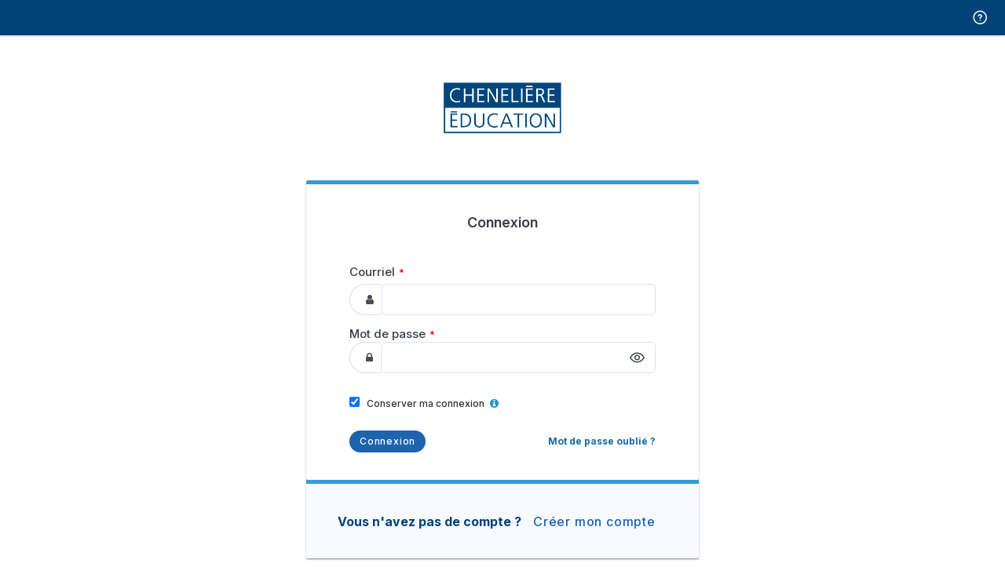

--- FILE ---
content_type: text/html; charset=UTF-8
request_url: https://auth.tcmedialivres.com/oauth2/authorize?code_challenge=24Bf0ufyOAJiVMCA-I-G0B0W_CsETXKcoTEqIGmb9kI&code_challenge_method=S256&client_id=784fd21b-8af6-41f5-81a0-bf77c01ff33c&redirect_uri=%2Fsamlv2%2Fcallback%2F07c51bc9-ece5-11ec-b6d2-0240fefd89c8&response_type=code&state=eyJhY3MiOiJodHRwczovL3d3dy5jaGVuZWxpZXJlLmNhL2ZyL3Nzby9zYW1sMi9hY3MiLCJhaSI6Ijc4NGZkMjFiLThhZjYtNDFmNS04MWEwLWJmNzdjMDFmZjMzYyIsImlkIjoiT05FTE9HSU5fZWI4MWY2MTkyMTZjNTg1YjgwOWYyYTYyMDY4MDM1NzAyNjMyNzIzNSIsIm5mIjoidXJuOm9hc2lzOm5hbWVzOnRjOlNBTUw6MS4xOm5hbWVpZC1mb3JtYXQ6ZW1haWxBZGRyZXNzIiwicnMiOiJodHRwczovL3d3dy5jaGVuZWxpZXJlLmNhL2ZyL21hbnVlbC1kZS10eXBvZ3JhcGhpZS0yLWUtOTc4Mjg5NjUwMTE5OS5odG1sIn0%3D
body_size: 9577
content:



<!DOCTYPE html>
<html lang="en">
<head>
              <title>Cheneliere</title>
  <meta name="viewport" content="width=device-width, initial-scale=1, shrink-to-fit=no">
  <meta http-equiv="Content-Type" content="text/html; charset=UTF-8">
  <meta name="application-name" content="FusionAuth">
  <meta name="author" content="FusionAuth">
  <meta name="robots" content="index, follow">

  <meta name="referrer" content="strict-origin">

  <meta name="theme-color" content="#ffffff">
  


  <link rel="icon" type="images/x-icon" href="https://www.iplusinteractif.com/misc/favicon/faviacon-cheneliere.png">

  <link rel="stylesheet" href="/css/font-awesome-4.7.0.min.css"/>
  <link rel="stylesheet" href="/css/fusionauth-style.css?version=1.55.1"/>

            <style>   
                body {
                    background-color: white;
                }
                b,
strong {
  font-weight: 500;
}

.panel h3 {
    padding: 0px !important;
}

.iPlusInteractif .login input#password {
  margin-top: 5px;
}

.fa-question-circle-o:before {
  content: "\e10f" !important;
  font-family: "icomoon";
  height: 20px;
  display: flex;
  justify-content: center;
  align-items: center;
  font-size: 24px;
  top: 12px;
}

/* New Help Button +  Switch lang*/

body > main header.app-header .right-menu nav ul {
  padding: 20px;
  gap: 10px;
}
body > main header.app-header .right-menu nav ul li {
  padding: 0px !important;
}
body > main header.app-header .right-menu nav ul li.help a {
  outline: 10px solid transparent;
  width: 24px;
  height: 20px;
}

body > main header.app-header .right-menu nav ul li {
  display: flex !important;
  align-items: center;
  font-weight: 500;
}

/*****/

/*Style Brand*/
.partnerApps-description p span {
  font-weight: bolder;
}

/*Register container*/
.register-container main {
  padding: 0px;
  height: 100px;
  display: flex;
  justify-content: center;
  align-items: center;
  gap: 10px;
}

/*Password Description*/
.password-description {
  font-family: "Inter";
  line-height: 16px;
  color: var(--Light-Grey-1, #7988aa);
  font-size: 12px;
  font-weight: 300;
  line-height: 16px;
  padding-bottom: 5px;
}

.slide-open.open {
  overflow: visible;
}
.account-edit .password-description {
  width: 369px;
}

.font-italic {
  display: none;
}

/*===Reveal Eyes Password==*/

.account-edit span.password-eye {
  display: none;
}

.iPlusInteractif .login span.password-eye {
  top: 6px;
}

span.password-eye {
  position: absolute;
  height: 40px;
  right: 0px;
}
.register-page span.password-eye {
  position: absolute;
  height: 40px;
  right: 60px;
}

.input-addon-group > input:last-child {
  border-right: 0px;
}

.input-addon-group .password-eye {
  background: transparent;
  border: none !important;
}

input[type="text"] + .password-eye {
  color: #327ee6;
}
/*================================================= Cheneliere */
.p3-logo {
  padding: 30px 0 10px 0;
}

span.tooltip {
  color: white !important;
}

.p3-field-label {
  color: #313131;
  font-family: "Inter";
  font-size: 15px;
  font-weight: 500;
}

.p3-star {
  color: red !important;
  font-weight: bold;
  padding-left: 5px;
}

.p3-star + .form-row {
  margin-top: 5px;
}

.p3-form fieldset .icon {
  border-top-left-radius: 20px;
  border-bottom-left-radius: 20px;
  background-color: white;

  border-left: 1px solid #dbe0e6;
  border-bottom: 1px solid #dbe0e6;
  border-top: 1px solid #dbe0e6;
  padding-right: 0;
  padding-left: 20px;
}

.p3-form fieldset input#loginId,
.p3-form fieldset input#password,
.p3-form fieldset input#passwordConfirm,
.p3-form fieldset input#email,
.p3-form fieldset input#otp,
.p3-form fieldset input#parentEmail,
.p3-form fieldset input#firstName,
.p3-form fieldset input#lastName,
.p3-form fieldset input#code,
.p3-form fieldset input#verification-code {
  background: white;
  height: 40px;
  box-shadow: none !important;
  color: #313131;
  border-radius: 5px;
  border: 1px solid var(--Light-Grey-4, #d8e2f9);
}
.p3-form fieldset input:hover {
  border: 1px solid #abb8d5 !important;
}

.p3-form fieldset input#verification-code {
  border-left: 1px solid #dbe0e6 !important;
  border-top-left-radius: 20px;
  border-bottom-left-radius: 20px;
}

.p3-form div.form-row label {
  font-weight: 500;
  color: #313131;
}

.grecaptcha-msg {
  color: #313131;
  padding-top: 20px;
}

.p3-panel-secondary {
  background: #f8faff;
  border-radius: 2px;
  margin-bottom: 20px;
  padding-top: 25px;
  padding-bottom: 25px;
  position: relative;
  border-top-left-radius: 0px;
  border-top-right-radius: 0px;
}

.p3-panel-secondary h3 {
  font-size: 16px;
  color: #004379;
  font-weight: bold;
}

@media (min-width: 992px) {
  .p3-form .p3-submit-btn-row {
    display: flex;
    align-items: center;
    justify-content: space-between;
    padding-top: 10px;
  }

  .grecaptcha-msg {
    margin: 0 auto;
    max-width: 460px;
  }

  .panel.p3-panel-main {
    padding-left: 35px;
    padding-right: 35px;
  }

  .p3-page-body {
    padding: 0 40px 20px 40px;
  }
}

.p3-nav,
nav.p3-nav ul li.help {
  background: #004379 !important;
}

.p3-form .p3-submit-btn-row a {
  font-weight: bold;
}

.page-body.container[app="Cheneliere"] {
  padding-bottom: 0;
}

.panel.p3-panel-main {
  margin-bottom: 0px !important;
  font-family: "Inter";
  color: #313131;
}

.panel.p3-panel-main h2 {
  text-align: center;
  font-weight: 600;
  font-family: "Inter";
  color: #383d47;
  letter-spacing: 0px;
  font-size: 18px;
  padding-bottom: 35px;
}

.blue.button {
  border-radius: 20px;
  background: #1d63ad;
  padding: 10px 15px;
}

.blue.button .fa.fa-key {
  display: none;
}

button.p3-btn-outline,
a.p3-btn-outline {
  border-radius: 20px;
  box-sizing: border-box;
  cursor: pointer;
  display: inline-block;
  font-size: 12px !important;
  font-weight: 500 !important;
  letter-spacing: 0.05rem !important;
  line-height: 12px !important;
  padding: 10px 15px !important;
  position: relative;
  text-align: center !important;
  text-decoration: none !important;
  text-transform: none !important;
  transition: background 0.2s ease-in-out;
  white-space: nowrap;
  background: white;
  border: 2px solid #0a66c2;
  color: #1d63ad;
}

button:hover.p3-btn-outline,
a:hover.p3-btn-outline {
  background: #1d63ad;
  color: #ffffff;
}

.p3-locale {
  padding: 5px 15px !important;
}

.p3-locale label {
  color: #ffffff;
}

.p3-locale label select {
  background-color: transparent;
  box-shadow: none;
  color: #fff;
  text-transform: capitalize;
  padding-right: 25px;
  font-size: 15px;
}

/*============================================ iPlusInteractif */

/*remove space complete-page*/
.complete-page #registration_data_conditionsAcceptees {
  padding: 0;
}
/***/
.page-body.container[app="iPlusInteractif"] {
  padding-bottom: 0 !important;
  font-family: "Inter";
  letter-spacing: 0px;
}

.iPlusInteractif .help {
  background: transparent !important;
}

input::placeholder {
  color: #9097a5;
}

.iPlusInteractif .help a {
  letter-spacing: 0px !important;
  color: #383d47 !important;
}

.iPlusInteractif.app-header {
  box-shadow: none !important;
}

.iPlusInteractif.p3-nav,
.iPlusInteractif.p3-nav ul li.help {
  background: white !important;
}

.iPlusInteractif .iplus-logo-container {
  display: flex;
  margin: 0 auto;
  width: max-content;
  align-items: center;
  color: black;
  gap: 10px;
}

div#registration_data_conditionsAcceptees {
  min-width: 360px;
  padding-top: 50px;
}

div#registration_data_privacyPolicy {
  min-width: 360px;
}

.iPlusInteractif .iplus-logo-container img {
  height: 49px;
  width: max-content;
}

.iPlusInteractif.page-body.container {
  padding-top: 0 !important;
}

.iPlusInteractif.p3-logo {
  padding: 0 !important;
}

.iPlusInteractif.p3-logo .iplus-logo-container span {
  font-size: 20px;
  font-weight: 300;
}

.iPlusInteractif.form-title {
  font-size: 22px !important;
  color: #383d47 !important;
}

.iPlusInteractif.form-title span {
  color: #383d47 !important;
}

fieldset.iPlusInteractif .form-row .input-addon-group .icon i {
  display: none !important;
}

.iPlusInteractif.p3-submit-btn-row {
  display: flex;
  flex-direction: row-reverse;
  align-content: center;
  align-items: center;
  justify-content: space-between;
}

.iPlusInteractif.p3-submit-btn-row a {
  font-weight: 500 !important;
  font-size: 15px;
  line-height: 16px;
  color: #327ee6;
}

.iPlusInteractif.p3-submit-btn-row button {
  border-radius: 3px;
  background: #327ee6 !important;
}

.iPlusInteractif.p3-submit-btn-row button i {
  display: none !important;
}

.iPlusInteractif.panel.p3-panel-main main {
  display: flex;
  justify-content: space-evenly;
  font-size: 15px;
  font-weight: 500;
}

.iPlusInteractif.panel.p3-panel-main main a {
  color: #327ee6;
}

.iPlusInteractif .grecaptcha-msg {
  font-size: 10px;
}

.iPlusInteractif.footer {
  display: flex;
  height: 35px;
  background: #ffffff 0% 0% no-repeat padding-box;
  justify-content: space-between;
  border-top: 1px solid #c8d3e1;
  align-items: center;
  margin-top: 30px;
}

.iPlusInteractif.footer .right {
  display: flex;
  align-items: center;
}

.iPlusInteractif.footer .right .divider {
  margin: 0 8px 0 8px;
}

.iPlusInteractif.footer .right select {
  background: #ffffff;
  box-shadow: none !important;
}

.iPlusInteractif.footer .right .policies {
  color: #383d47;
}

.iPlusInteractif.footer > p {
  padding-left: 15px;
}

.iPlusInteractif.footer .right select option {
  text-transform: capitalize;
}

@media (max-width: 992px) {
  .iPlusInteractif.footer {
    flex-direction: column-reverse;
    height: 100% !important;
    flex-wrap: wrap;
  }

  .iPlusInteractif.footer > p {
    padding-left: 0px;
  }
}

body.iPlusInteractif {
  background-size: cover;
  color: transparent;
  background-attachment: fixed;
  background-repeat: no-repeat;
  background-image: url(https://www.iplusinteractif.com/misc/background-iplus.png);
}

.iPlusInteractif .p3-locale label select {
  color: black;
}

.iPlusInteractif .switch-lang a {
  color: #383d47 !important;
}

.iPlusInteractif .switch-lang a:hover {
  color: #327ee6 !important;
}

/** Remove Backdoor Account Edit **/

#logout {
  display: none;
}

/****Custom CSS **/
/** Cheneliere**/

.switch-lang a {
  display: flex;
  width: 105px;
  font-size: 12px !important;
  height: 28px;
  border-radius: 20px;
  align-items: center;
  gap: 8px;
  background: white;
  justify-content: center;
  border-radius: 20px;
  border: 1px solid var(--Light-Grey-4, #d8e2f9);
  background: var(--White, #fff);
}

.switch-lang a:before {
  content: "\e129";
  display: flex;
  width: 20px;
  height: 20px;
  font-size: 20px;
  font-family: "icomoon";
  justify-content: center;
  align-items: center;
}

.icons__help::before {
  content: "\e10f";
  margin-right: 0px;
  font-size: 24px;
  font-family: icomoon;
  display: flex;
  justify-content: center;
  align-items: center;
}

.Cheneliere .switch-lang {
  display: none;
}

p.mt-2.returnbuttton {
  width: 100%;
  display: flex;
  justify-content: center;
  padding-top: 20px;
}

.Cheneliere input::placeholder {
  color: #9097a5 !important;
}

.panel.p3-panel-main.p3-panel-secondary.Cheneliere {
  height: 100px;
  display: flex;
  align-content: center;
  font-size: 18px;
  justify-content: center;
  align-items: center;
}

.iPlusInteractif .account-edit .mb-5 {
  margin-bottom: 0px;
}

.panel.p3-panel-main.p3-panel-secondary.Cheneliere main {
  padding: 0;
}

.Cheneliere a img {
  display: none;
}

.Cheneliere span {
  color: transparent;
}

.panel span {
  color: #383d47;
}

.Cheneliere .blue.button {
  background: #1d63ad !important;
}

span.icon {
  padding-right: 10px !important;
}

.panel.p3-panel-main.p3-panel-secondary.Cheneliere {
  height: 100px;
  display: flex;
  align-content: center;
  font-size: 18px;
  justify-content: center;
  align-items: center;
}

.panel.p3-panel-main.p3-panel-secondary.Cheneliere main {
  padding: 0;
}

.Cheneliere a.p3-btn-outline {
  border: 0px;
  background: transparent;
  font-size: 15px;
}

.Cheneliere.panel.p3-panel-main main {
  display: flex;
  gap: 5px;
  justify-content: space-evenly;
  font-size: 18px;
}

.Cheneliere.panel.p3-panel-main main a {
  font-size: 16px !important;
}

/*** IPlus**/

/*Partner Apps Box*/
.partnerApps-box {
  width: 486px;
  height: 310px;
  background: #ffffff 0% 0% no-repeat padding-box;
  border: 1px solid #c8d3e1;
  display: flex;
  flex-direction: column;
  margin-bottom: 20px;
  align-items: center;
  border-radius: 15px;
}

.partnerApps-container {
  display: flex;
  justify-content: center;
  align-items: center;
  width: 100%;
}
.partnerApps-description {
  background: #f8faff 0% 0% no-repeat padding-box;
  border: 1px solid #c8d3e1;
  border-radius: 3px;
  opacity: 1;
  width: 444px;
  height: 220px;
  position: relative;
}
.button-add-partner {
  width: 180px;
  height: 40px;
  border: 1px solid var(---c8d3e1);
  opacity: 1;
  display: flex;
  justify-content: center;
  align-items: center;
  margin-left: 20px;
  font-size: 16px;
  position: absolute;
  bottom: 20px;
  border-radius: 20px;
  border: 1px solid var(--Light-Grey-4, #d8e2f9);
  background: var(--White, #fff);
}
.partnerApps-box h1 {
  padding-left: 20px;
  font-size: 18px;
  font-family: "Inter";
  color: #383d47;
  width: 100%;
  display: flex;
  justify-content: flex-start;
}
.partnerApps-description p {
  font-size: 16px;
  color: black;
  padding-right: 20px;
  top: 73px;
  position: absolute;
  left: 20px;
  font-family: "Inter";
}

.button-add-partner:hover {
  cursor: pointer;
  background: var(--Light-Grey-6, #f7faff);
}

.button-add-partner a:hover {
  text-decoration: none !important;
}

.image-partner {
  width: 100%;
  position: absolute;
  top: 30px;
  left: 20px;
  display: flex;
  gap: 20px;
}
.partnerApps-box-remove {
  border-radius: 15px;
  border: 1px solid var(--Light-Grey-4, #d8e2f9);
  background: var(--White, #fff);
  width: 486px;
  height: 460px;
  opacity: 1;
  flex-direction: column;
  margin-bottom: 20px;
  align-items: center;
  display: flex;
}

.partnerApps-box-remove h1 {
  font-size: 18px;
  font-family: "Inter";
  font-weight: 500;
  color: #383d47;
  width: 100%;
  display: flex;
  justify-content: center;
}
.partnerApps-description-remove {
  width: 444px;
  height: 350px;
  background: #f8faff;
  border: 1px solid #c8d3e1;
  border-radius: 15px;
  opacity: 1;
  position: relative;
}

.button-remove-partner {
  background: #ffffff;
  opacity: 1;
  display: flex;
  justify-content: center;
  align-items: center;
  margin-left: 20px;
  font-size: 16px;
  position: absolute;
  bottom: 20px;
  width: 175px;
  height: 40px;
  border: 1px solid #e93a47;
  border-radius: 50px;
}

.partnerApps-description-remove p {
  position: absolute;
  top: 115px;
  color: black;
  font-size: 16px;
  font-family: "Inter";
  left: 20px;
}

.partnerApps-connected {
  top: 60px;
  position: absolute;
  color: black;
  font-size: 15px;
  font-family: "Inter";
  font-weight: 400;
}

.partnerApps-connected:after {
  content: "\e913";
  font-family: "iPlus";
  color: #31af5b;
  font-size: 16px;
}

/* Book List*/
.account-edit ul {
  color: black;
  gap: 5px;
  font-size: 15px;
  font-family: "Inter";
  position: absolute;
  top: 165px;
  font-weight: 300;
  display: flex;
  flex-direction: column;
}

.button-remove-partner p {
  color: #e93a47 !important;
  position: initial;
  font-weight: 400 !important;
}

.button-remove-partner a:hover {
  text-decoration: none !important;
}

.button-remove-partner:hover {
  cursor: pointer;
  background: #fffafa;
}

.image-partner-remove {
  width: 100%;
  position: absolute;
  top: 25px;
  left: 20px;
  display: flex;
  gap: 20px;
}

@media only screen and (max-width: 1200px) {
  .iPlusInteractif .panel > main {
    padding: 0;
  }
}

.password-eye:not(:checked)::before {
  content: "\e900";
  font-family: "Icomoon";
  display: flex;
  font-size: 23px;
  cursor: pointer;
}

.password-eye:checked::before {
  content: "\e901";
  font-family: "Icomoon";
  display: flex;
  font-size: 23px;
  cursor: pointer;
}

input.password-eye {
  display: flex;
  justify-content: center;
  align-items: center;
  height: 30px;
  appearance: none;
}

.password-field {
  position: relative;
}

.iPlusInteractif label[for="user_password"]::after {
  content: "*";
  color: red;
}
.iPlusInteractif label[for="user_password"]::after {
  content: "*";
  color: red;
}

label#new-password::after {
  content: " *";
  color: red;
}

.policy-user {
  width: 388px;
  font-family: "Inter";
  font-size: 15px;
  font-weight: 400;
  padding-bottom: 10px;
  position: absolute;
  top: 90px;
}

#registration_data_conditionsAcceptees {
  border: none;
  background: none;
  box-shadow: none;
  padding: 0;
  overflow: visible;
}
#registration_data_privacyPolicy {
  border: none;
  background: none;
  box-shadow: none;
  padding: 0;
  overflow: visible;
}

#registration_data_conditionsAcceptees span {
  font-size: 15px;
  font-weight: 400;
}
#registration_data_privacyPolicy span {
  font-size: 15px;
  font-weight: 400;
}

#registration_data_conditionsAcceptees span.label {
  width: 360px;
  display: inline-block;
  line-height: 20px;
}
#registration_data_privacyPolicy span.label {
  width: 338px;
  display: inline-block;
  line-height: 20px;
}

#registration_data_conditionsAcceptees span.box {
  border: 1px solid #dbe0e6;
}

#registration_data_privacyPolicy span.box {
  border: 1px solid #dbe0e6;
}
.accept {
  display: flex;
  justify-content: flex-end;
}

.policy-title {
  display: flex;
  font-family: "Inter";
  font-weight: 400;
  position: absolute;
  font-size: 20px;
  background: white;
  top: 35px;
  padding: 10px;
  width: 80%;
  justify-content: center;
}

.iPlusInteractif .checkbox input:checked + span.box {
  color: #327ee6 !important;
  background: #327ee6 !important;
}

.iPlusInteractif input[type="checkbox"]:checked {
  font-family: "iPlus";
  content: "\e90b";
  color: #327ee6 !important;
}

.iPlusInteractif .alert.info {
  display: none;
}

.iPlusInteractif .password-page form {
  font-size: 15px;
  font-weight: 300;
  line-height: 22px;
}

.p3-panel-secondary {
  background: #f8faff !important;
}

.iPlusInteractif .remove-padding h2 {
  padding: 0px !important;
}

.iPlusInteractif input#loginId {
  font-family: "Inter";
  font-weight: 300;
  font-size: 16px;
}

.iPlusInteractif input#password {
  font-family: "Inter";
  font-weight: 300;
  font-size: 16px;
}

.iPlusInteractif input#passwordConfirm {
  font-family: "Inter";
  font-size: 16px;
  font-weight: 300;
}

.iPlusInteractif input#email {
  font-family: "Inter";
  font-size: 16px;
  font-weight: 300;
}

.iPlusInteractif input#firstName {
  font-family: "Inter";
  font-size: 16px;
  font-weight: 300;
}

.iPlusInteractif input#firstName {
  font-family: "Inter";
  font-size: 16px;
  font-weight: 300;
}

.iPlusInteractif input#parentEmail {
  font-family: "Inter";
  font-size: 15px;
  font-weight: 300;
}

.iPlusInteractif label {
  font-family: "Inter";
  font-size: 15px;
  font-weight: 500;
  letter-spacing: 0px;
}

.iPlusInteractif p,
.iPlusInteractif dl {
  font-size: 15px;
  font-weight: 300;
}

.iPlusInteractif .blue-text {
  color: #327ee6 !important;
}

.iPlusInteractif a {
  color: #356dfd !important;
  font-family: "Inter";
}

.register-page .p3-panel-main {
  margin-bottom: 20px !important;
}

.iPlusInteractif input#lastName {
  font-family: "Inter";
  font-size: 16px;
  font-weight: 300;
}

.iPlusInteractif.p3-nav,
.iPlusInteractif.p3-nav ul li.help {
  background: transparent !important;
}

.iPlusInteractif button.blue.button {
  width: max-content;
  height: 40px;
  transition: 0s;
  letter-spacing: 0px !important;
  font-weight: 500 !important;
  font-size: 15px !important;
  font-family: "inter" !important;
  display: flex;
  justify-content: center;
  align-items: center;
  padding-right: 20px !important;
  padding-left: 20px !important;
  border-radius: 50px !important;
  background: #356dfd !important;
}
.iPlusInteractif button.blue.button:active {
  background: #1b3eb9 !important;
}

.iPlusInteractif .col-xs-12.col-md-8.col-lg-8.tight-left {
  border-right: 0px;
}

.iPlusInteractif button.blue.button:hover {
  border: none;
  background: #2962f5 !important;
  color: #fff;
}

header.app-header.iPlusInteractif {
  background: transparent;
}

.iPlusInteractif nav.p3-nav.iPlusInteractif {
  background: transparent;
}

.iPlusInteractif nav.p3-nav.iPlusInteractif {
  font-family: "Inter";
  letter-spacing: 0px;
  font-size: 16px;
}

.iPlusInteractif .p3-locale label select {
  color: #383d47;
  cursor: pointer;
  width: 84px;
  padding-top: 10px;
}

.iPlusInteractif .panel {
  box-shadow: none;
  font-family: "Inter";
  color: #383d47;
  border-radius: 15px !important;
  border: 1px solid var(--Light-Grey-4, #d8e2f9);
  background: var(--White, #fff);
}

.iPlusInteractif .disclaimer {
  color: black;
  text-align: center;
  font-family: "Inter";
  font-size: 11px;
  padding-top: 20px;
}

.iPlusInteractif .disclaimer a {
  color: #327ee6;
}

.iPlusInteractif.panel.p3-panel-main main {
  display: flex;
  gap: 10px;
  font-size: 15px;
  padding: 0px;
  align-items: center;
  align-content: center;
}

.iPlusInteractif .panel.p3-panel-main.p3-panel-secondary.iPlusInteractif {
  height: 100px;
  display: flex;
  align-content: center;
  justify-content: center;
}

.iPlusInteractif .help a:hover {
  color: #327ee6 !important;
  outline: 5px solid #ecf2ff !important;
  border-radius: 20px;
}

.iPlusInteractif .p3-form p {
  font-size: 16px;
  font-weight: 300;
}
.user-details > div {
  padding-bottom: 0px !important;
}

.iPlusInteractif .panel.p3-panel-main.p3-panel-secondary.iPlusInteractif {
  border-radius: 0px 0px 15px 15px !important;
}

.p3-panel-main {
  font-family: "Inter";
}

.iPlusInteractif .login .p3-panel-main {
  border-radius: 15px 15px 0px 0px !important;
  font-family: "Inter";
}

.iPlusInteractif .p3-panel-main {
  border-radius: 15px 15px 15px 15px !important;
  font-family: "Inter";
}

.iPlusInteractif a img {
  display: none;
}

.iPlusInteractif .p3-panel-main {
  border: 1px solid #d8e2f9;
  box-shadow: none;
}

.iPlusInteractif .p3-panel-secondary {
  border-top: 0px !important;
  border: 1px solid #d8e2f9;
  box-shadow: none;
}

.iPlusInteractif span.icon {
  display: none;
}

.iPlusInteractif.p3-submit-btn-row a:hover {
  text-decoration: underline;
}

.iPlusInteractif .password-page .panel.p3-panel-main {
  border-radius: 15px !important;
  border: 1px solid var(--Light-Grey-4, #d8e2f9);
  background: var(--White, #fff);
}

.iPlusInteractif .password-page .panel.p3-panel-main h2 {
  padding-bottom: 25px;
}

.iPlusInteractif.p3-logo {
  background-repeat: no-repeat;
  background-image: url(https://www.iplusinteractif.com/misc/logo_iplus.svg);
  background-size: contain;
  max-width: 58px;
  width: 58px;
  margin-bottom: 35px;
  margin-left: auto;
  margin-right: auto;
  height: 49px;
}

.iPlusInteractif .loading .panel {
  background: none;
  border: none;
}

.iPlusInteractif .progress-bar {
  background: white;
  border-radius: 3px;
  -webkit-appearance: none;
}

.iPlusInteractif .progress-bar div {
  background: #327ee6;
}

.iPlusInteractif .loading h2 {
  padding-bottom: 10px !important;
  margin-top: 18vh;
}

.iPlusInteractif .flex-container {
  display: flex;
  flex-direction: column;
  justify-content: center;
}

.iPlusInteractif a:hover {
  text-decoration: underline;
}

li.p3-locale {
  display: flex;
  align-content: center;
  align-items: center;
}

li.help {
  display: flex !important;
  align-content: center;
  align-items: center;
}

.p3-nav ul {
  display: flex;
  justify-content: flex-end;
  align-items: center;
  align-content: center;
  padding: 20px !important;
}

.iPlusInteractif input#user_email,
input#user_password,
input#user_lastName,
input#user_firstName {
  background: white;
  height: 40px;
  font-family: "Inter";
  font-size: 16px;
  box-shadow: none !important;
  color: #313131;
  border-radius: 5px;
  border: 1px solid var(--Light-Grey-4, #d8e2f9);
  background: var(--White, #fff);
}

.iPlusInteractif .fa-save:before,
.fa-floppy-o:before {
  display: none;
}

.password-page fieldset.push-less-top.iPlusInteractif {
  margin-top: 30px;
}

.iPlusInteractif .toggle input[type="checkbox"]:checked ~ span.rail {
  border-radius: 12px;
  background: var(--Blue, #356dfd);
}

.iPlusInteractif .account-edit li a {
  display: none;
}

.free-access {
  font-family: "Inter";
  font-weight: 400;
  color: #383d47;
  border-bottom: none;
  letter-spacing: 0px;
  font-size: 22px;
  text-align: center;
  border: 1px solid #c8d3e1;
  gap: 15px;
  display: flex;
  background: white;
  margin-top: 20px;
  width: 500px;
  padding: 20px;
  flex-direction: column;
  margin: auto;
  border-radius: 3px 3px 0px 0px;
}

.free-access span {
  display: flex;
  text-align: center;
  width: 100%;
  margin: 0;
  height: -15px;
  justify-content: center;
  align-items: center;
}

.subtitle {
  font-family: "Inter";
  font-weight: 300;
  font-size: 16px;
  margin: 0 auto;
  width: 356px;
}

.page-body.container[app="iPlusInteractif"] {
  padding-bottom: 0 !important;
  font-family: "Inter";
  letter-spacing: 0px;
  padding-top: 0px;
}

.iPlusInteractif li.p3-locale {
  padding-top: 9px !important;
}

.iPlusInteractif .center-pass {
  display: flex;
  justify-content: center;
}

.iPlusInteractif label.select:hover {
  color: #327ee6 !important;
}

.iPlusInteractif label select#locale-select:hover {
  color: #327ee6 !important;
}

.iPlusInteractif .fa-arrow-right:before {
  display: none;
}

.iPlusInteractif .p3-locale label select {
  padding-left: 0px;
}

/*** Custom Mail ***/

.custom-mail {
  border-radius: 0px !important;
  margin-top: 10px;
}

/**** Account Edit ****/

p.my-account-label {
  font-family: "Inter";
  font-weight: 500 !important;
  letter-spacing: 0;
}
.my-account-title {
  color: #383d47;
  font-size: 20px;
  padding-bottom: 20px;
  display: flex;
  justify-content: center;
  font-weight: 500;
  width: 385px;
}

.iPlusInteractif input#registration_data_ipAddress,
input#user_password,
input#user_firstName,
input#user_lastName {
  border-radius: 5px;
  border: 1px solid var(--Light-Grey-4, #d8e2f9);
  background: var(--White, #fff);
  box-shadow: none;
  font-size: 16px;
  font-weight: 300;
}

.iPlusInteractif .account-edit .panel {
  width: 486px;
  border-radius: 3px;
}

.iPlusInteractif .account-edit .row.center {
  justify-content: flex-start;
}
.iPlusInteractif .account-edit main.page-body.container {
  display: flex;
  justify-content: center;
}

.iPlusInteractif .account-edit .font-italic {
  display: none;
}

.iPlusInteractif .account-edit .row.mb-5.user-details {
  width: 155%;
}

@media screen and (max-width: 1200px) {
  #registration_data_conditionsAcceptees span.label {
    max-width: 288px;
  }
}

/*================================================= Somabec */

.Somabec .panel.p3-panel-main {
  border-top: 5px solid #313131;
}

.Somabec .switch-lang {
  display: none;
}

.panel.p3-panel-main.p3-panel-secondary.Somabec {
  height: 100px;
  display: flex;
  align-content: center;
  font-size: 18px;
  justify-content: center;
  align-items: center;
}

.panel.p3-panel-main.p3-panel-secondary.Somabec main {
  padding: 0;
}

.Somabec nav.p3-nav ul li.help {
  background: #313131 !important;
}

.Somabec nav.p3-nav {
  background: #313131 !important;
}

.Somabec a img {
  display: none;
}

.Somabec span {
  color: transparent;
}

.Somabec .panel span {
  color: #383d47;
}

center.p3-logo.Somabec {
  padding-top: 60px;
}

.page-body.container[app="Somabec"] {
  padding-bottom: 0 !important;
}

.Somabec .panel {
  border-top: 5px solid #0085cd;
}

.Somabec .button.blue {
  background: #313131 !important;
}

.Somabec .flex-container {
  background: white;
}

.panel.p3-panel-main.p3-panel-secondary.Somabec {
  height: 100px;
  display: flex;
  align-content: center;
  font-size: 18px;
  justify-content: center;
  align-items: center;
}

.panel.p3-panel-main.p3-panel-secondary.Somabec main {
  padding: 0;
}

.Somabec a.p3-btn-outline {
  border: 0px;
  background: transparent;
  font-size: 15px;
}

.Somabec.panel.p3-panel-main main {
  display: flex;
  gap: 5px;
  justify-content: space-evenly;
  font-size: 18px;
}

.Somabec.panel.p3-panel-main main a {
  font-size: 16px !important;
}

/*================================================= Erpi */

.ERPI .switch-lang {
  display: none;
}

.panel.p3-panel-main.p3-panel-secondary.ERPI {
  height: 100px;
  display: flex;
  align-content: center;
  font-size: 18px;
  justify-content: center;
  align-items: center;
}

.panel.p3-panel-main.p3-panel-secondary.ERPI main {
  padding: 0;
}

.ERPI nav.p3-nav ul li.help {
  background: #005e66 !important;
}

.p3-nav.ERPI {
  background: #005e66 !important;
}

.ERPI a img {
  display: none;
}

.ERPI span {
  color: transparent;
}

.ERPI .panel span {
  color: #383d47;
}

.ERPI main.page-body {
  padding: 35px 40px 0px 40px;
}

center.p3-logo.ERPI {
  padding-top: 60px;
}

.page-body.container[app="erpi"] {
  padding-bottom: 0 !important;
}

.ERPI .panel {
  border-top: 5px solid #00838f;
}

.ERPI .button.blue {
  background: #005e66 !important;
}

.ERPI .flex-container {
  background: white;
}

#user_preferredLanguages {
  display: none;
}
.panel.p3-panel-main.p3-panel-secondary.ERPI {
  height: 100px;
  display: flex;
  align-content: center;
  font-size: 18px;
  justify-content: center;
  align-items: center;
}

.panel.p3-panel-main.p3-panel-secondary.ERPI main {
  padding: 0;
}

.ERPI a.p3-btn-outline {
  border: 0px;
  background: transparent;
  font-size: 15px;
}

.ERPI.panel.p3-panel-main main {
  display: flex;
  gap: 5px;
  justify-content: space-evenly;
  font-size: 18px;
}

.ERPI.panel.p3-panel-main main a {
  font-size: 16px !important;
}
/*Caractere*/

.Caractere .switch-lang {
  display: none;
}

.Caractere .panel {
  border-top: 5px solid;
}

.Caractere nav.p3-nav ul li.help {
  background: #000000 !important;
}

.Caractere button.blue.button {
  background: #000000 !important;
}

.Caractere .panel.p3-panel-main {
  border-top: 5px solid #000000;
}

nav.p3-nav.Caractere {
  background: #000000 !important;
}

.Caractere ul li.help {
  background: #000000 !important;
}

.Caractere .p3-page-body.container {
  padding: 0px;
}
.Caractere .panel.p3-panel-main {
  width: 520px;
}

.panel.p3-panel-main.p3-panel-secondary.Caractere {
  height: 100px;
  display: flex;
  align-content: center;
  font-size: 18px;
  justify-content: center;
  align-items: center;
}

.panel.p3-panel-main.p3-panel-secondary.Caractere main {
  padding: 0;
}

.Caractere.panel.p3-panel-main main {
  display: flex;
  gap: 5px;
  justify-content: space-evenly;
  font-size: 18px;
}
.Caractere .panel.p3-panel-main {
  width: 520px;
}

body {
  background: white;
}

.Caractere .switch-lang a {
  color: white !important;
}

.Caractere a.p3-btn-outline {
  border: 0px;
  background: transparent;
  font-size: 15px;
}

.Caractere .p3-panel-secondary h3 {
  padding: 0px;
}

.Caractere.panel.p3-panel-main main a {
  font-size: 16px !important;
}

.Caractere main.page-body.container {
  padding: 0;
}

/*================================================= tcmediaelt */

.panel.p3-panel-main.p3-panel-secondary.tcmediaelt {
  height: 100px;
  display: flex;
  align-content: center;
  font-size: 18px;
  justify-content: center;
  align-items: center;
}

.panel.p3-panel-main.p3-panel-secondary.tcmediaelt main {
  padding: 0;
}

.tcmediaelt nav.p3-nav ul li.help {
  background: #005e66 !important;
}

.p3-nav.tcmediaelt {
  background: #005e66 !important;
}

.tcmediaelt a img {
  display: none;
}

.tcmediaelt span {
  color: transparent;
}

.tcmediaelt .panel span {
  color: #383d47;
}

.tcmediaelt main.page-body {
  padding: 35px 40px 0px 40px;
}

center.p3-logo.tcmediaelt {
  padding-top: 60px;
}

.page-body.container[app="tcmediaelt"] {
  padding-bottom: 0 !important;
}

.tcmediaelt .panel {
  border-top: 5px solid #4cb4c6;
}

.tcmediaelt .button.blue {
  background: #4cb4c6 !important;
}

.tcmediaelt .flex-container {
  background: white;
}
.p3-nav.tcmediaelt {
  background: #4cb4c6 !important;
}
.tcmediaelt nav.p3-nav ul li.help {
  background: #4cb4c6 !important;
}
.tcmediaelt .flex-container {
  background: none;
}
body.tcmediaelt {
  background: #ffff !important;
}
.tcmediaelt .switch-lang {
  display: none;
}

.panel.p3-panel-main.p3-panel-secondary.tcmediaelt {
  height: 100px;
  display: flex;
  align-content: center;
  font-size: 18px;
  justify-content: center;
  align-items: center;
}

.panel.p3-panel-main.p3-panel-secondary.tcmediaelt main {
  padding: 0;
}

.tcmediaelt a.p3-btn-outline {
  border: 0px;
  background: transparent;
  font-size: 15px;
}

.tcmediaelt.panel.p3-panel-main main {
  display: flex;
  gap: 5px;
  justify-content: space-evenly;
  font-size: 18px;
}

.tcmediaelt.panel.p3-panel-main main a {
  font-size: 16px !important;
}

/* Add Pop Up */

.popup-overlay {
  position: fixed;
  top: 0;
  left: 0;
  width: 100%;
  height: 100%;
  display: flex;
  justify-content: center;
  align-items: center;
  z-index: 9999;
}

.support-popup {
  background-color: white;
  border-radius: 5px;
  box-shadow: 0 0 10px rgba(0,0,0,0.3);
  z-index: 10000;
}

.support-popup-content {
  background-color: white;
  padding: 20px;
  border-radius: 5px;
  position:absolute;
  box-shadow: rgba(72, 93, 141, 0.4) 0px 1px 5px 0px;
  min-width: 230px;
  height:107px;
  text-align: center;
  top: 46px;
    right: 145px;
  display:flex;
    flex-direction: column;
      justify-content: center;
}

.support-popup-content a {font-size:15px;
color: #383d47}

.support-popup-content a::before {
    font-size: 24px;
    font-family: "Icomoon";
    content: "\e109";
    display: flex;
    justify-content: center;
    align-items: center;
}

.support-popup a {
    color: #383d47!important;
  display: flex;
    height: 47px;
    align-items: center;
    gap: 10px;
  padding:10px;
}

a.faq::before {
    content: "\e108";
    font-family: 'icomoon';
    font-size: 24px;
}

.support-popup-content a:hover {
    background: #ecf2ff;
    color: #356dfd!important;
    border-radius: 5px;
    cursor: pointer;
    display: flex;
    align-items: center;
    text-decoration:none;
}

.support-popup-close {display:none}


            </style>   
  <script src="/js/prime-min-1.5.3.js?version=1.55.1"></script>
  <script src="/js/oauth2/LocaleSelect.js?version=1.55.1"></script>
  <script>
    "use strict";
    Prime.Document.onReady(function() {
      Prime.Document.query('.alert').each(function(e) {
        var dismissButton = e.queryFirst('a.dismiss-button');
        if (dismissButton !== null) {
          new Prime.Widgets.Dismissable(e, dismissButton).initialize();
        }
      });
      Prime.Document.query('[data-tooltip]').each(function(e) {
        new Prime.Widgets.Tooltip(e).withClassName('tooltip').initialize();
      });
      Prime.Document.query('.date-picker').each(function(e) {
        new Prime.Widgets.DateTimePicker(e).withDateOnly().initialize();
      });
      var localeSelect = Prime.Document.queryById('locale-select');
      if (localeSelect !== null) {
        new FusionAuth.OAuth2.LocaleSelect(localeSelect);
      }
      
      var activePopup = null;
      
      Prime.Document.query('.support-link').each(function(e) {
        e.addEventListener('click', function(event) {
          event.preventDefault();
          
          if (activePopup) {
            document.body.removeChild(activePopup);
            
            if (activePopup.getAttribute('data-source-id') === this.id) {
              activePopup = null;
              return;
            }
            activePopup = null;
          } else {
          
          var url = this.getAttribute('data-href');
          var titleText = this.getAttribute('data-title');
          
          var overlay = document.createElement('div');
          overlay.className = 'popup-overlay';
          
          var popup = document.createElement('div');
          popup.className = 'support-popup';
          popup.setAttribute('data-source-id', this.id);
          
          var content = document.createElement('div');
          content.className = 'support-popup-content';
          
          var link = document.createElement('a');
          link.href = url;
          link.target = '_blank';
          link.textContent = titleText;
          link.style.marginRight = '5px'; // Add some spacing to the right
          
          // Creating the FAQ link with language-specific URL
          var faqLink = document.createElement('a');
          
          // Set the FAQ URL based on the source ID (language)
          if (this.id === 'support-link-fr') {
            faqLink.href = "https://www.iplusinteractif.com/contenus-statiques/faq/index.html"; // French FAQ URL
          } else if (this.id === 'support-link-en') {
            faqLink.href = "https://www.iplusinteractif.com/contenus-statiques/faq/index-en.html"; // English FAQ URL
          } else {
            faqLink.href = "https://www.iplusinteractif.com/faq"; // Default FAQ URL
          }
          
          faqLink.target = '_blank';
          faqLink.className = 'faq';
          faqLink.textContent = "FAQ";
          
          // Create a container span to keep elements on the same line
          var container = document.createElement('span');
          container.style.display = 'inline-block';
          container.appendChild(faqLink);
          container.appendChild(link);
          
          content.appendChild(container);
          popup.appendChild(content);
          
          overlay.appendChild(popup);
          document.body.appendChild(overlay);
          activePopup = overlay;
          
          overlay.onclick = function(e) {
            if (e.target === overlay) {
              document.body.removeChild(overlay);
              activePopup = null;
            }
          };
          }
        });
      });
    });
    FusionAuth.Version = "1.55.1";
  </script>
  <script>

    function showPassword(event) { 
      var el = event.currentTarget.previousElementSibling;
      if (el.getAttribute("type") === "password") { 
        el.setAttribute("type", "text"); 
      } else { 
        el.setAttribute("type", "password");
      }
    } 

  </script>

<link rel="stylesheet" href="https://cdn.icomoon.io/165362/iPlus-Refonte/style.css?brc5zm">
    <script src="/js/identityProvider/InProgress.js?version=1.55.1"></script>
    <script src="/js/jstz-min-1.0.6.js"></script>
    <script src="/js/oauth2/Authorize.js?version=1.55.1"></script>
    <script src="/js/identityProvider/InProgress.js?version=1.55.1"></script>
    <script>
      Prime.Document.onReady(function() {
        new FusionAuth.OAuth2.Authorize();
		
      });

	  // cette section pour éviter les refresh sans query parameters qui font planter le login
      url = new URL(window.location.href);

      if (!url.searchParams.has('redirect_uri')) {
          const url = new URL(location.href);
          url.searchParams.set("redirect_uri", "/samlv2/callback/07c51bc9-ece5-11ec-b6d2-0240fefd89c8");
          url.searchParams.set("client_id", "784fd21b-8af6-41f5-81a0-bf77c01ff33c");
          url.searchParams.set("response_type", "code");
          history.pushState(null, '', url);
      }
	// Cette ligne pour palier au bogue de Fusionauth qui perd le locale dans l'URL lors d'un redirect
	// géré par Fusionauth, par exemple de change password à password change complete
	document.cookie = "fusionauth.locale=fr_CA; expires=Thu, 18 Dec 2033 12:00:00 UTC; path=/"
    </script>
  <link rel="stylesheet" href="https://cdn.icomoon.io/165362/iPlus-Refonte/style.css?brc5zm">
  <link rel="preconnect" href="https://fonts.googleapis.com">
  <link rel="preconnect" href="https://fonts.gstatic.com" crossorigin>
  <link href="https://fonts.googleapis.com/css2?family=Inter:ital,opsz,wght@0,14..32,100..900;1,14..32,100..900&family=Roboto+Condensed:ital,wght@0,100..900;1,100..900&display=swap" rel="stylesheet">
</head>
<body class="app-sidebar-closed Cheneliere">
<main>
<div class="login">
  <header class="app-header Cheneliere">
    <div class="right-menu" >
      <nav class="p3-nav Cheneliere">
        
        <ul>
              <li class="help">
                <a id="support-link-fr" href="javascript:void(0);" class="support-link soutien" 
                   data-href="https://www.iplusinteractif.com/soutien-technique?lang=fr" 
                   data-title="Soutien technique"> 
                  <i class="fa fa-question-circle-o"></i>
                </a>
              </li>
          <li>
            <div class="switch-lang">
              <a href="https://www.iplusinteractif.com/modules/bibliotheque/?section=accueil&lang=en">English</a>
            </div>
          </li> 
          
        </ul>
      </nav>
    </div>
  </header>
  <div class="flex-container">
    
    <center class="p3-logo Cheneliere">
        <center class="p3-logo Cheneliere">
            <img src="https://s3.ca-central-1.amazonaws.com/tcmedialivres-courriels/assets/logo-cheneliere.png"  width="150" alt="Logo cheneliere">
            <br>
        </center>
            </style>
     

    </center>
    
<link rel="preconnect" href="https://fonts.googleapis.com">
<link rel="preconnect" href="https://fonts.gstatic.com" crossorigin>
<link href="https://fonts.googleapis.com/css2?family=Inter:ital,opsz,wght@0,14..32,100..900;1,14..32,100..900&family=Roboto+Condensed:ital,wght@0,100..900;1,100..900&display=swap" rel="stylesheet">

	

<main class="page-body container" app='Cheneliere'>
  <div class="row center-xs">
    <div class="col-xs col-sm-8 col-md-6 col-lg-6 col-xl-6">
      <div class="panel p3-panel-main" data-in-progress>
          <h2>Connexion</h2>
        <main>
      <form action="/oauth2/authorize" method="POST" class="full p3-form">

  <input type="hidden" name="captcha_token" value="" />
  <input type="hidden" name="client_id" value="784fd21b-8af6-41f5-81a0-bf77c01ff33c"/>
  <input type="hidden" name="code_challenge" value="24Bf0ufyOAJiVMCA-I-G0B0W_CsETXKcoTEqIGmb9kI"/>
  <input type="hidden" name="code_challenge_method" value="S256"/>
  <input type="hidden" name="metaData.device.name" value="" />
  <input type="hidden" name="metaData.device.type" value="" />
  <input type="hidden" name="nonce" value="" />
  <input type="hidden" name="pendingIdPLinkId" value="" />
  <input type="hidden" name="redirect_uri" value="/samlv2/callback/07c51bc9-ece5-11ec-b6d2-0240fefd89c8"/>
  <input type="hidden" name="response_mode" value="" />
  <input type="hidden" name="response_type" value="code"/>
  <input type="hidden" name="scope" value="" />
  <input type="hidden" name="state" value="[base64]"/>
  <input type="hidden" name="tenantId" value="07c51bc9-ece5-11ec-b6d2-0240fefd89c8"/>
  <input type="hidden" name="timezone" value="" />
  <input type="hidden" name="user_code" value="" />
  <input type="hidden" name="showPasswordField" value="true"/>
  <input type="hidden" name="locale" value="fr_CA"/>

        <fieldset class="Cheneliere">
		  <span class="p3-field-label">Courriel</span><span class="p3-star">*</span>
<div class="form-row">
  <div class="input-addon-group">
    <span class="icon"><i class="fa fa-user"></i></span>
      <input id="loginId" type="text" name="loginId" value="" class="" autocapitalize="none" autocomplete="on" autocorrect="off" spellcheck="false" autofocus="autofocus" placeholder=""  />
  </div>
</div>
			<span class="p3-field-label">Mot de passe</span><span class="p3-star">*</span>
<div class="password-field">
<div class="form-row">
  <div class="input-addon-group">
    <span class="icon"><i class="fa fa-lock"></i></span>
      <input id="password" type="password" name="password"  class="" autocapitalize="none" autocomplete="current-password" autocorrect="off" spellcheck="false"  placeholder=""  />
    <span  class="password-eye" type="checkbox"  onClick="showPassword(event)"></span>
  </div>
</div>
            
</div>

        </fieldset>

<div class="form-row">
<label>
  <input type="hidden" name="__cb_rememberDevice" value="false"/>
  <input type="checkbox" name=rememberDevice value="true" checked=checked/>
  &nbsp; Conserver ma connexion
<i class="fa fa-info-circle" data-tooltip="Cochez ceci pour conserver votre session. Ne pas cocher sur un ordinateur public ou partagé avec plusieurs utilisateurs."></i></label>
</div>

          <div class="form-row p3-submit-btn-row Cheneliere">
<button class="blue button"><i class="fa fa-key"></i> Connexion</button>
              <a href="/password/forgot?locale=fr_CA&tenantId=07c51bc9-ece5-11ec-b6d2-0240fefd89c8&client_id=784fd21b-8af6-41f5-81a0-bf77c01ff33c&nonce=&pendingIdPLinkId=&redirect_uri=%2Fsamlv2%2Fcallback%2F07c51bc9-ece5-11ec-b6d2-0240fefd89c8&response_mode=&response_type=code&scope=&state=[base64]%3D&timezone=&metaData.device.name=&metaData.device.type=&code_challenge=24Bf0ufyOAJiVMCA-I-G0B0W_CsETXKcoTEqIGmb9kI&code_challenge_method=S256&user_code=">
Mot de passe oublié ?</a>

          </div>
      </form>
      <div>
      </div>
	  
        </main>
      </div>
    </div>
  </div>
</main>
	
	<div class="p3-page-body container">
	 	<div class="row center-xs">
			<div class="col-xs col-sm-8 col-md-6 col-lg-6 col-xl-6">
				<div class="panel p3-panel-main p3-panel-secondary Cheneliere">
					<main>
                    	<h3>Vous n&#39;avez pas de compte ?</h3>
						<a href="https://www.cheneliere.ca/fr/customer/account/create" class="p3-btn-outline">
							Créer mon compte
						</a>
					</main>
                </div>
			</div>
		</div>
	</div>
	<div class="Cheneliere">
    <div>
	</div>
	
     

  <div style="position: fixed; bottom: 5px; right: 0; padding-bottom: 5px; padding-right: 10px;">
    <span style="padding-right: 5px;">Powered by </span>
    <a href="https://fusionauth.io" title="The best developer IAM in the universe!">
      <img src="/images/logo-gray.svg" alt="FusionAuth" height="24" style="margin-bottom: -7px;">
    </a>
  </div>
	</div>
</main>
</body>
</html>


--- FILE ---
content_type: text/css
request_url: https://auth.tcmedialivres.com/css/fusionauth-style.css?version=1.55.1
body_size: 24153
content:
/*! normalize.css v7.0.0 | MIT License | github.com/necolas/normalize.css */html{line-height:1.15;-ms-text-size-adjust:100%;-webkit-text-size-adjust:100%}body{margin:0}article,aside,footer,header,nav,section{display:block}h1{font-size:2em;margin:.67em 0}figcaption,figure,main{display:block}figure{margin:1em 40px}hr{box-sizing:content-box;height:0;overflow:visible}pre{font-family:monospace,monospace;font-size:1em}a{background-color:rgba(0,0,0,0);-webkit-text-decoration-skip:objects}abbr[title]{border-bottom:none;text-decoration:underline;text-decoration:underline dotted}b,strong{font-weight:inherit}b,strong{font-weight:bolder}code,kbd,samp{font-family:monospace,monospace;font-size:1em}dfn{font-style:italic}mark{background-color:#ff0;color:#000}small{font-size:80%}sub,sup{font-size:75%;line-height:0;position:relative;vertical-align:baseline}sub{bottom:-0.25em}sup{top:-0.5em}audio,video{display:inline-block}audio:not([controls]){display:none;height:0}img{border-style:none}svg:not(:root){overflow:hidden}button,input,optgroup,select,textarea{font-family:inherit;font-size:100%;line-height:1.15;margin:0}button,input{overflow:visible}button,select{text-transform:none}button,html [type=button],[type=reset],[type=submit]{-webkit-appearance:button}button::-moz-focus-inner,[type=button]::-moz-focus-inner,[type=reset]::-moz-focus-inner,[type=submit]::-moz-focus-inner{border-style:none;padding:0}button:-moz-focusring,[type=button]:-moz-focusring,[type=reset]:-moz-focusring,[type=submit]:-moz-focusring{outline:1px dotted ButtonText}fieldset{padding:.35em .75em .625em}legend{box-sizing:border-box;color:inherit;display:table;max-width:100%;padding:0;white-space:normal}progress{display:inline-block;vertical-align:baseline}textarea{overflow:auto}[type=checkbox],[type=radio]{box-sizing:border-box;padding:0}[type=number]::-webkit-inner-spin-button,[type=number]::-webkit-outer-spin-button{height:auto}[type=search]{-webkit-appearance:textfield;outline-offset:-2px}[type=search]::-webkit-search-cancel-button,[type=search]::-webkit-search-decoration{-webkit-appearance:none}::-webkit-file-upload-button{-webkit-appearance:button;font:inherit}details,menu{display:block}summary{display:list-item}canvas{display:inline-block}template{display:none}[hidden]{display:none}.first{order:-1}.last{order:1}.container-fluid,.container{margin-right:auto;margin-left:auto}.row{align-items:stretch;box-sizing:border-box;display:flex;flex:0 1 auto;flex-direction:row;flex-wrap:wrap}.row.around{justify-content:space-around}.row.baseline{align-items:baseline}.row.between{justify-content:space-between}.row.bottom{align-items:flex-end}.row.center{justify-content:center}.row.end{justify-content:flex-end}.row.middle{align-items:center}.row.no-margin{margin-left:-15px;margin-right:-15px}.row.separate{margin-top:50px}.row.start{justify-content:flex-start}.row.top{align-items:flex-start}.column{align-content:stretch;display:flex;flex-direction:column;flex-wrap:nowrap}.column>*{flex:1 0 auto}.column .baseline{flex:0}.column.around{align-content:space-around}.column.between{align-content:space-between}.column.center{align-content:center}.column.end{align-content:flex-end}.column.start{align-content:flex-start}.row.reverse{flex-direction:row-reverse}.col.reverse{flex-direction:column-reverse}.align-items-center{align-items:center}.container-fluid{padding-right:5px;padding-left:5px}.col-xs,.col-xs-1,.col-xs-2,.col-xs-3,.col-xs-4,.col-xs-5,.col-xs-6,.col-xs-7,.col-xs-8,.col-xs-9,.col-xs-10,.col-xs-11,.col-xs-12{box-sizing:border-box;flex:0 0 auto;margin-right:15px;margin-left:15px;overflow:inherit}.col-xs.tight-both,.col-xs-1.tight-both,.col-xs-2.tight-both,.col-xs-3.tight-both,.col-xs-4.tight-both,.col-xs-5.tight-both,.col-xs-6.tight-both,.col-xs-7.tight-both,.col-xs-8.tight-both,.col-xs-9.tight-both,.col-xs-10.tight-both,.col-xs-11.tight-both,.col-xs-12.tight-both{margin-left:0;margin-right:0}.col-xs.tight-left,.col-xs-1.tight-left,.col-xs-2.tight-left,.col-xs-3.tight-left,.col-xs-4.tight-left,.col-xs-5.tight-left,.col-xs-6.tight-left,.col-xs-7.tight-left,.col-xs-8.tight-left,.col-xs-9.tight-left,.col-xs-10.tight-left,.col-xs-11.tight-left,.col-xs-12.tight-left{margin-left:0;margin-right:15px}.col-xs.tight-neither,.col-xs-1.tight-neither,.col-xs-2.tight-neither,.col-xs-3.tight-neither,.col-xs-4.tight-neither,.col-xs-5.tight-neither,.col-xs-6.tight-neither,.col-xs-7.tight-neither,.col-xs-8.tight-neither,.col-xs-9.tight-neither,.col-xs-10.tight-neither,.col-xs-11.tight-neither,.col-xs-12.tight-neither{margin-left:15px;margin-right:15px}.col-xs.tight-right,.col-xs-1.tight-right,.col-xs-2.tight-right,.col-xs-3.tight-right,.col-xs-4.tight-right,.col-xs-5.tight-right,.col-xs-6.tight-right,.col-xs-7.tight-right,.col-xs-8.tight-right,.col-xs-9.tight-right,.col-xs-10.tight-right,.col-xs-11.tight-right,.col-xs-12.tight-right{margin-left:15px;margin-right:0}.col-xs.tight-both-xs,.col-xs-1.tight-both-xs,.col-xs-2.tight-both-xs,.col-xs-3.tight-both-xs,.col-xs-4.tight-both-xs,.col-xs-5.tight-both-xs,.col-xs-6.tight-both-xs,.col-xs-7.tight-both-xs,.col-xs-8.tight-both-xs,.col-xs-9.tight-both-xs,.col-xs-10.tight-both-xs,.col-xs-11.tight-both-xs,.col-xs-12.tight-both-xs{margin-left:0;margin-right:0}.col-xs.tight-left-xs,.col-xs-1.tight-left-xs,.col-xs-2.tight-left-xs,.col-xs-3.tight-left-xs,.col-xs-4.tight-left-xs,.col-xs-5.tight-left-xs,.col-xs-6.tight-left-xs,.col-xs-7.tight-left-xs,.col-xs-8.tight-left-xs,.col-xs-9.tight-left-xs,.col-xs-10.tight-left-xs,.col-xs-11.tight-left-xs,.col-xs-12.tight-left-xs{margin-left:0;margin-right:15px}.col-xs.tight-neither-xs,.col-xs-1.tight-neither-xs,.col-xs-2.tight-neither-xs,.col-xs-3.tight-neither-xs,.col-xs-4.tight-neither-xs,.col-xs-5.tight-neither-xs,.col-xs-6.tight-neither-xs,.col-xs-7.tight-neither-xs,.col-xs-8.tight-neither-xs,.col-xs-9.tight-neither-xs,.col-xs-10.tight-neither-xs,.col-xs-11.tight-neither-xs,.col-xs-12.tight-neither-xs{margin-left:15px;margin-right:15px}.col-xs.tight-right-xs,.col-xs-1.tight-right-xs,.col-xs-2.tight-right-xs,.col-xs-3.tight-right-xs,.col-xs-4.tight-right-xs,.col-xs-5.tight-right-xs,.col-xs-6.tight-right-xs,.col-xs-7.tight-right-xs,.col-xs-8.tight-right-xs,.col-xs-9.tight-right-xs,.col-xs-10.tight-right-xs,.col-xs-11.tight-right-xs,.col-xs-12.tight-right-xs{margin-left:15px;margin-right:0}.col-xs{flex-grow:1;flex-basis:0;width:calc(100% - 30px)}.col-xs.tight-both{width:100%}.col-xs.tight-both-xs{width:100%}.col-xs-0{overflow:hidden;width:0}.col-xs-1{flex-basis:calc(8.33333333% - 30px);max-width:calc(8.33333333% - 30px)}.col-xs-1.tight-both{flex-basis:calc(8.33333333%);max-width:calc(8.33333333%)}.col-xs-1.tight-left{flex-basis:calc(8.33333333% - 15px);max-width:calc(8.33333333% - 15px)}.col-xs-1.tight-neither{flex-basis:calc(8.33333333% - 30px);max-width:calc(8.33333333% - 30px)}.col-xs-1.tight-right{flex-basis:calc(8.33333333% - 15px);max-width:calc(8.33333333% - 15px)}.col-xs-1.tight-both-xs{flex-basis:calc(8.33333333%);max-width:calc(8.33333333%)}.col-xs-1.tight-left-xs{flex-basis:calc(8.33333333% - 15px);max-width:calc(8.33333333% - 15px)}.col-xs-1.tight-neither-xs{flex-basis:calc(8.33333333% - 30px);max-width:calc(8.33333333% - 30px)}.col-xs-1.tight-right-xs{flex-basis:calc(8.33333333% - 15px);max-width:calc(8.33333333% - 15px)}.col-xs-2{flex-basis:calc(16.66666667% - 30px);max-width:calc(16.66666667% - 30px)}.col-xs-2.tight-both{flex-basis:calc(16.66666667%);max-width:calc(16.66666667%)}.col-xs-2.tight-left{flex-basis:calc(16.66666667% - 15px);max-width:calc(16.66666667% - 15px)}.col-xs-2.tight-neither{flex-basis:calc(16.66666667% - 30px);max-width:calc(16.66666667% - 30px)}.col-xs-2.tight-right{flex-basis:calc(16.66666667% - 15px);max-width:calc(16.66666667% - 15px)}.col-xs-2.tight-both-xs{flex-basis:calc(16.66666667%);max-width:calc(16.66666667%)}.col-xs-2.tight-left-xs{flex-basis:calc(16.66666667% - 15px);max-width:calc(16.66666667% - 15px)}.col-xs-2.tight-neither-xs{flex-basis:calc(16.66666667% - 30px);max-width:calc(16.66666667% - 30px)}.col-xs-2.tight-right-xs{flex-basis:calc(16.66666667% - 15px);max-width:calc(16.66666667% - 15px)}.col-xs-3{flex-basis:calc(25% - 30px);max-width:calc(25% - 30px)}.col-xs-3.tight-both{flex-basis:calc(25%);max-width:calc(25%)}.col-xs-3.tight-left{flex-basis:calc(25% - 15px);max-width:calc(25% - 15px)}.col-xs-3.tight-neither{flex-basis:calc(25% - 30px);max-width:calc(25% - 30px)}.col-xs-3.tight-right{flex-basis:calc(25% - 15px);max-width:calc(25% - 15px)}.col-xs-3.tight-both-xs{flex-basis:calc(25%);max-width:calc(25%)}.col-xs-3.tight-left-xs{flex-basis:calc(25% - 15px);max-width:calc(25% - 15px)}.col-xs-3.tight-neither-xs{flex-basis:calc(25% - 30px);max-width:calc(25% - 30px)}.col-xs-3.tight-right-xs{flex-basis:calc(25% - 15px);max-width:calc(25% - 15px)}.col-xs-4{flex-basis:calc(33.33333333% - 30px);max-width:calc(33.33333333% - 30px)}.col-xs-4.tight-both{flex-basis:calc(33.33333333%);max-width:calc(33.33333333%)}.col-xs-4.tight-left{flex-basis:calc(33.33333333% - 15px);max-width:calc(33.33333333% - 15px)}.col-xs-4.tight-neither{flex-basis:calc(33.33333333% - 30px);max-width:calc(33.33333333% - 30px)}.col-xs-4.tight-right{flex-basis:calc(33.33333333% - 15px);max-width:calc(33.33333333% - 15px)}.col-xs-4.tight-both-xs{flex-basis:calc(33.33333333%);max-width:calc(33.33333333%)}.col-xs-4.tight-left-xs{flex-basis:calc(33.33333333% - 15px);max-width:calc(33.33333333% - 15px)}.col-xs-4.tight-neither-xs{flex-basis:calc(33.33333333% - 30px);max-width:calc(33.33333333% - 30px)}.col-xs-4.tight-right-xs{flex-basis:calc(33.33333333% - 15px);max-width:calc(33.33333333% - 15px)}.col-xs-5{flex-basis:calc(41.66666667% - 30px);max-width:calc(41.66666667% - 30px)}.col-xs-5.tight-both{flex-basis:calc(41.66666667%);max-width:calc(41.66666667%)}.col-xs-5.tight-left{flex-basis:calc(41.66666667% - 15px);max-width:calc(41.66666667% - 15px)}.col-xs-5.tight-neither{flex-basis:calc(41.66666667% - 30px);max-width:calc(41.66666667% - 30px)}.col-xs-5.tight-right{flex-basis:calc(41.66666667% - 15px);max-width:calc(41.66666667% - 15px)}.col-xs-5.tight-both-xs{flex-basis:calc(41.66666667%);max-width:calc(41.66666667%)}.col-xs-5.tight-left-xs{flex-basis:calc(41.66666667% - 15px);max-width:calc(41.66666667% - 15px)}.col-xs-5.tight-neither-xs{flex-basis:calc(41.66666667% - 30px);max-width:calc(41.66666667% - 30px)}.col-xs-5.tight-right-xs{flex-basis:calc(41.66666667% - 15px);max-width:calc(41.66666667% - 15px)}.col-xs-6{flex-basis:calc(50% - 30px);max-width:calc(50% - 30px)}.col-xs-6.tight-both{flex-basis:calc(50%);max-width:calc(50%)}.col-xs-6.tight-left{flex-basis:calc(50% - 15px);max-width:calc(50% - 15px)}.col-xs-6.tight-neither{flex-basis:calc(50% - 30px);max-width:calc(50% - 30px)}.col-xs-6.tight-right{flex-basis:calc(50% - 15px);max-width:calc(50% - 15px)}.col-xs-6.tight-both-xs{flex-basis:calc(50%);max-width:calc(50%)}.col-xs-6.tight-left-xs{flex-basis:calc(50% - 15px);max-width:calc(50% - 15px)}.col-xs-6.tight-neither-xs{flex-basis:calc(50% - 30px);max-width:calc(50% - 30px)}.col-xs-6.tight-right-xs{flex-basis:calc(50% - 15px);max-width:calc(50% - 15px)}.col-xs-7{flex-basis:calc(58.33333333% - 30px);max-width:calc(58.33333333% - 30px)}.col-xs-7.tight-both{flex-basis:calc(58.33333333%);max-width:calc(58.33333333%)}.col-xs-7.tight-left{flex-basis:calc(58.33333333% - 15px);max-width:calc(58.33333333% - 15px)}.col-xs-7.tight-neither{flex-basis:calc(58.33333333% - 30px);max-width:calc(58.33333333% - 30px)}.col-xs-7.tight-right{flex-basis:calc(58.33333333% - 15px);max-width:calc(58.33333333% - 15px)}.col-xs-7.tight-both-xs{flex-basis:calc(58.33333333%);max-width:calc(58.33333333%)}.col-xs-7.tight-left-xs{flex-basis:calc(58.33333333% - 15px);max-width:calc(58.33333333% - 15px)}.col-xs-7.tight-neither-xs{flex-basis:calc(58.33333333% - 30px);max-width:calc(58.33333333% - 30px)}.col-xs-7.tight-right-xs{flex-basis:calc(58.33333333% - 15px);max-width:calc(58.33333333% - 15px)}.col-xs-8{flex-basis:calc(66.66666667% - 30px);max-width:calc(66.66666667% - 30px)}.col-xs-8.tight-both{flex-basis:calc(66.66666667%);max-width:calc(66.66666667%)}.col-xs-8.tight-left{flex-basis:calc(66.66666667% - 15px);max-width:calc(66.66666667% - 15px)}.col-xs-8.tight-neither{flex-basis:calc(66.66666667% - 30px);max-width:calc(66.66666667% - 30px)}.col-xs-8.tight-right{flex-basis:calc(66.66666667% - 15px);max-width:calc(66.66666667% - 15px)}.col-xs-8.tight-both-xs{flex-basis:calc(66.66666667%);max-width:calc(66.66666667%)}.col-xs-8.tight-left-xs{flex-basis:calc(66.66666667% - 15px);max-width:calc(66.66666667% - 15px)}.col-xs-8.tight-neither-xs{flex-basis:calc(66.66666667% - 30px);max-width:calc(66.66666667% - 30px)}.col-xs-8.tight-right-xs{flex-basis:calc(66.66666667% - 15px);max-width:calc(66.66666667% - 15px)}.col-xs-9{flex-basis:calc(75% - 30px);max-width:calc(75% - 30px)}.col-xs-9.tight-both{flex-basis:calc(75%);max-width:calc(75%)}.col-xs-9.tight-left{flex-basis:calc(75% - 15px);max-width:calc(75% - 15px)}.col-xs-9.tight-neither{flex-basis:calc(75% - 30px);max-width:calc(75% - 30px)}.col-xs-9.tight-right{flex-basis:calc(75% - 15px);max-width:calc(75% - 15px)}.col-xs-9.tight-both-xs{flex-basis:calc(75%);max-width:calc(75%)}.col-xs-9.tight-left-xs{flex-basis:calc(75% - 15px);max-width:calc(75% - 15px)}.col-xs-9.tight-neither-xs{flex-basis:calc(75% - 30px);max-width:calc(75% - 30px)}.col-xs-9.tight-right-xs{flex-basis:calc(75% - 15px);max-width:calc(75% - 15px)}.col-xs-10{flex-basis:calc(83.33333333% - 30px);max-width:calc(83.33333333% - 30px)}.col-xs-10.tight-both{flex-basis:calc(83.33333333%);max-width:calc(83.33333333%)}.col-xs-10.tight-left{flex-basis:calc(83.33333333% - 15px);max-width:calc(83.33333333% - 15px)}.col-xs-10.tight-neither{flex-basis:calc(83.33333333% - 30px);max-width:calc(83.33333333% - 30px)}.col-xs-10.tight-right{flex-basis:calc(83.33333333% - 15px);max-width:calc(83.33333333% - 15px)}.col-xs-10.tight-both-xs{flex-basis:calc(83.33333333%);max-width:calc(83.33333333%)}.col-xs-10.tight-left-xs{flex-basis:calc(83.33333333% - 15px);max-width:calc(83.33333333% - 15px)}.col-xs-10.tight-neither-xs{flex-basis:calc(83.33333333% - 30px);max-width:calc(83.33333333% - 30px)}.col-xs-10.tight-right-xs{flex-basis:calc(83.33333333% - 15px);max-width:calc(83.33333333% - 15px)}.col-xs-11{flex-basis:calc(91.66666667% - 30px);max-width:calc(91.66666667% - 30px)}.col-xs-11.tight-both{flex-basis:calc(91.66666667%);max-width:calc(91.66666667%)}.col-xs-11.tight-left{flex-basis:calc(91.66666667% - 15px);max-width:calc(91.66666667% - 15px)}.col-xs-11.tight-neither{flex-basis:calc(91.66666667% - 30px);max-width:calc(91.66666667% - 30px)}.col-xs-11.tight-right{flex-basis:calc(91.66666667% - 15px);max-width:calc(91.66666667% - 15px)}.col-xs-11.tight-both-xs{flex-basis:calc(91.66666667%);max-width:calc(91.66666667%)}.col-xs-11.tight-left-xs{flex-basis:calc(91.66666667% - 15px);max-width:calc(91.66666667% - 15px)}.col-xs-11.tight-neither-xs{flex-basis:calc(91.66666667% - 30px);max-width:calc(91.66666667% - 30px)}.col-xs-11.tight-right-xs{flex-basis:calc(91.66666667% - 15px);max-width:calc(91.66666667% - 15px)}.col-xs-12{flex-basis:calc(100% - 30px);max-width:calc(100% - 30px)}.col-xs-12.tight-both{flex-basis:calc(100%);max-width:calc(100%)}.col-xs-12.tight-left{flex-basis:calc(100% - 15px);max-width:calc(100% - 15px)}.col-xs-12.tight-neither{flex-basis:calc(100% - 30px);max-width:calc(100% - 30px)}.col-xs-12.tight-right{flex-basis:calc(100% - 15px);max-width:calc(100% - 15px)}.col-xs-12.tight-both-xs{flex-basis:calc(100%);max-width:calc(100%)}.col-xs-12.tight-left-xs{flex-basis:calc(100% - 15px);max-width:calc(100% - 15px)}.col-xs-12.tight-neither-xs{flex-basis:calc(100% - 30px);max-width:calc(100% - 30px)}.col-xs-12.tight-right-xs{flex-basis:calc(100% - 15px);max-width:calc(100% - 15px)}.col-xs-offset-0{margin-left:15px}.col-xs-offset-1{margin-left:calc(8.33333333% + 15px)}.col-xs-offset-2{margin-left:calc(16.66666667% + 15px)}.col-xs-offset-3{margin-left:calc(25% + 15px)}.col-xs-offset-4{margin-left:calc(33.33333333% + 15px)}.col-xs-offset-5{margin-left:calc(41.66666667% + 15px)}.col-xs-offset-6{margin-left:calc(50% + 15px)}.col-xs-offset-7{margin-left:calc(58.33333333% + 15px)}.col-xs-offset-8{margin-left:calc(66.66666667% + 15px)}.col-xs-offset-9{margin-left:calc(75% + 15px)}.col-xs-offset-10{margin-left:calc(83.33333333% + 15px)}.col-xs-offset-11{margin-left:calc(91.66666667% + 15px)}.start-xs{justify-content:flex-start}.center-xs{justify-content:center}.end-xs{justify-content:flex-end}.top-xs{align-items:flex-start}.middle-xs{align-items:center}.bottom-xs{align-items:flex-end}.baseline-xs{align-items:baseline}.around-xs{justify-content:space-around}.between-xs{justify-content:space-between}.first-xs{order:-1}.last-xs{order:1}.shrink{flex-grow:0;flex-shrink:1}@media only screen and (min-width: 576px){.container{width:540px}.col-sm,.col-sm-1,.col-sm-2,.col-sm-3,.col-sm-4,.col-sm-5,.col-sm-6,.col-sm-7,.col-sm-8,.col-sm-9,.col-sm-10,.col-sm-11,.col-sm-12{box-sizing:border-box;flex:0 0 auto;margin-right:15px;margin-left:15px;overflow:inherit}.col-sm.tight-both,.col-sm-1.tight-both,.col-sm-2.tight-both,.col-sm-3.tight-both,.col-sm-4.tight-both,.col-sm-5.tight-both,.col-sm-6.tight-both,.col-sm-7.tight-both,.col-sm-8.tight-both,.col-sm-9.tight-both,.col-sm-10.tight-both,.col-sm-11.tight-both,.col-sm-12.tight-both{margin-left:0;margin-right:0}.col-sm.tight-left,.col-sm-1.tight-left,.col-sm-2.tight-left,.col-sm-3.tight-left,.col-sm-4.tight-left,.col-sm-5.tight-left,.col-sm-6.tight-left,.col-sm-7.tight-left,.col-sm-8.tight-left,.col-sm-9.tight-left,.col-sm-10.tight-left,.col-sm-11.tight-left,.col-sm-12.tight-left{margin-left:0;margin-right:15px}.col-sm.tight-neither,.col-sm-1.tight-neither,.col-sm-2.tight-neither,.col-sm-3.tight-neither,.col-sm-4.tight-neither,.col-sm-5.tight-neither,.col-sm-6.tight-neither,.col-sm-7.tight-neither,.col-sm-8.tight-neither,.col-sm-9.tight-neither,.col-sm-10.tight-neither,.col-sm-11.tight-neither,.col-sm-12.tight-neither{margin-left:15px;margin-right:15px}.col-sm.tight-right,.col-sm-1.tight-right,.col-sm-2.tight-right,.col-sm-3.tight-right,.col-sm-4.tight-right,.col-sm-5.tight-right,.col-sm-6.tight-right,.col-sm-7.tight-right,.col-sm-8.tight-right,.col-sm-9.tight-right,.col-sm-10.tight-right,.col-sm-11.tight-right,.col-sm-12.tight-right{margin-left:15px;margin-right:0}.col-sm.tight-both-sm,.col-sm-1.tight-both-sm,.col-sm-2.tight-both-sm,.col-sm-3.tight-both-sm,.col-sm-4.tight-both-sm,.col-sm-5.tight-both-sm,.col-sm-6.tight-both-sm,.col-sm-7.tight-both-sm,.col-sm-8.tight-both-sm,.col-sm-9.tight-both-sm,.col-sm-10.tight-both-sm,.col-sm-11.tight-both-sm,.col-sm-12.tight-both-sm{margin-left:0;margin-right:0}.col-sm.tight-left-sm,.col-sm-1.tight-left-sm,.col-sm-2.tight-left-sm,.col-sm-3.tight-left-sm,.col-sm-4.tight-left-sm,.col-sm-5.tight-left-sm,.col-sm-6.tight-left-sm,.col-sm-7.tight-left-sm,.col-sm-8.tight-left-sm,.col-sm-9.tight-left-sm,.col-sm-10.tight-left-sm,.col-sm-11.tight-left-sm,.col-sm-12.tight-left-sm{margin-left:0;margin-right:15px}.col-sm.tight-neither-sm,.col-sm-1.tight-neither-sm,.col-sm-2.tight-neither-sm,.col-sm-3.tight-neither-sm,.col-sm-4.tight-neither-sm,.col-sm-5.tight-neither-sm,.col-sm-6.tight-neither-sm,.col-sm-7.tight-neither-sm,.col-sm-8.tight-neither-sm,.col-sm-9.tight-neither-sm,.col-sm-10.tight-neither-sm,.col-sm-11.tight-neither-sm,.col-sm-12.tight-neither-sm{margin-left:15px;margin-right:15px}.col-sm.tight-right-sm,.col-sm-1.tight-right-sm,.col-sm-2.tight-right-sm,.col-sm-3.tight-right-sm,.col-sm-4.tight-right-sm,.col-sm-5.tight-right-sm,.col-sm-6.tight-right-sm,.col-sm-7.tight-right-sm,.col-sm-8.tight-right-sm,.col-sm-9.tight-right-sm,.col-sm-10.tight-right-sm,.col-sm-11.tight-right-sm,.col-sm-12.tight-right-sm{margin-left:15px;margin-right:0}.col-sm{flex-grow:1;flex-basis:0;width:calc(100% - 30px)}.col-sm.tight-both{width:100%}.col-sm.tight-both-sm{width:100%}.col-sm-0{overflow:hidden;width:0}.col-sm-1{flex-basis:calc(8.33333333% - 30px);max-width:calc(8.33333333% - 30px)}.col-sm-1.tight-both{flex-basis:calc(8.33333333%);max-width:calc(8.33333333%)}.col-sm-1.tight-left{flex-basis:calc(8.33333333% - 15px);max-width:calc(8.33333333% - 15px)}.col-sm-1.tight-neither{flex-basis:calc(8.33333333% - 30px);max-width:calc(8.33333333% - 30px)}.col-sm-1.tight-right{flex-basis:calc(8.33333333% - 15px);max-width:calc(8.33333333% - 15px)}.col-sm-1.tight-both-sm{flex-basis:calc(8.33333333%);max-width:calc(8.33333333%)}.col-sm-1.tight-left-sm{flex-basis:calc(8.33333333% - 15px);max-width:calc(8.33333333% - 15px)}.col-sm-1.tight-neither-sm{flex-basis:calc(8.33333333% - 30px);max-width:calc(8.33333333% - 30px)}.col-sm-1.tight-right-sm{flex-basis:calc(8.33333333% - 15px);max-width:calc(8.33333333% - 15px)}.col-sm-2{flex-basis:calc(16.66666667% - 30px);max-width:calc(16.66666667% - 30px)}.col-sm-2.tight-both{flex-basis:calc(16.66666667%);max-width:calc(16.66666667%)}.col-sm-2.tight-left{flex-basis:calc(16.66666667% - 15px);max-width:calc(16.66666667% - 15px)}.col-sm-2.tight-neither{flex-basis:calc(16.66666667% - 30px);max-width:calc(16.66666667% - 30px)}.col-sm-2.tight-right{flex-basis:calc(16.66666667% - 15px);max-width:calc(16.66666667% - 15px)}.col-sm-2.tight-both-sm{flex-basis:calc(16.66666667%);max-width:calc(16.66666667%)}.col-sm-2.tight-left-sm{flex-basis:calc(16.66666667% - 15px);max-width:calc(16.66666667% - 15px)}.col-sm-2.tight-neither-sm{flex-basis:calc(16.66666667% - 30px);max-width:calc(16.66666667% - 30px)}.col-sm-2.tight-right-sm{flex-basis:calc(16.66666667% - 15px);max-width:calc(16.66666667% - 15px)}.col-sm-3{flex-basis:calc(25% - 30px);max-width:calc(25% - 30px)}.col-sm-3.tight-both{flex-basis:calc(25%);max-width:calc(25%)}.col-sm-3.tight-left{flex-basis:calc(25% - 15px);max-width:calc(25% - 15px)}.col-sm-3.tight-neither{flex-basis:calc(25% - 30px);max-width:calc(25% - 30px)}.col-sm-3.tight-right{flex-basis:calc(25% - 15px);max-width:calc(25% - 15px)}.col-sm-3.tight-both-sm{flex-basis:calc(25%);max-width:calc(25%)}.col-sm-3.tight-left-sm{flex-basis:calc(25% - 15px);max-width:calc(25% - 15px)}.col-sm-3.tight-neither-sm{flex-basis:calc(25% - 30px);max-width:calc(25% - 30px)}.col-sm-3.tight-right-sm{flex-basis:calc(25% - 15px);max-width:calc(25% - 15px)}.col-sm-4{flex-basis:calc(33.33333333% - 30px);max-width:calc(33.33333333% - 30px)}.col-sm-4.tight-both{flex-basis:calc(33.33333333%);max-width:calc(33.33333333%)}.col-sm-4.tight-left{flex-basis:calc(33.33333333% - 15px);max-width:calc(33.33333333% - 15px)}.col-sm-4.tight-neither{flex-basis:calc(33.33333333% - 30px);max-width:calc(33.33333333% - 30px)}.col-sm-4.tight-right{flex-basis:calc(33.33333333% - 15px);max-width:calc(33.33333333% - 15px)}.col-sm-4.tight-both-sm{flex-basis:calc(33.33333333%);max-width:calc(33.33333333%)}.col-sm-4.tight-left-sm{flex-basis:calc(33.33333333% - 15px);max-width:calc(33.33333333% - 15px)}.col-sm-4.tight-neither-sm{flex-basis:calc(33.33333333% - 30px);max-width:calc(33.33333333% - 30px)}.col-sm-4.tight-right-sm{flex-basis:calc(33.33333333% - 15px);max-width:calc(33.33333333% - 15px)}.col-sm-5{flex-basis:calc(41.66666667% - 30px);max-width:calc(41.66666667% - 30px)}.col-sm-5.tight-both{flex-basis:calc(41.66666667%);max-width:calc(41.66666667%)}.col-sm-5.tight-left{flex-basis:calc(41.66666667% - 15px);max-width:calc(41.66666667% - 15px)}.col-sm-5.tight-neither{flex-basis:calc(41.66666667% - 30px);max-width:calc(41.66666667% - 30px)}.col-sm-5.tight-right{flex-basis:calc(41.66666667% - 15px);max-width:calc(41.66666667% - 15px)}.col-sm-5.tight-both-sm{flex-basis:calc(41.66666667%);max-width:calc(41.66666667%)}.col-sm-5.tight-left-sm{flex-basis:calc(41.66666667% - 15px);max-width:calc(41.66666667% - 15px)}.col-sm-5.tight-neither-sm{flex-basis:calc(41.66666667% - 30px);max-width:calc(41.66666667% - 30px)}.col-sm-5.tight-right-sm{flex-basis:calc(41.66666667% - 15px);max-width:calc(41.66666667% - 15px)}.col-sm-6{flex-basis:calc(50% - 30px);max-width:calc(50% - 30px)}.col-sm-6.tight-both{flex-basis:calc(50%);max-width:calc(50%)}.col-sm-6.tight-left{flex-basis:calc(50% - 15px);max-width:calc(50% - 15px)}.col-sm-6.tight-neither{flex-basis:calc(50% - 30px);max-width:calc(50% - 30px)}.col-sm-6.tight-right{flex-basis:calc(50% - 15px);max-width:calc(50% - 15px)}.col-sm-6.tight-both-sm{flex-basis:calc(50%);max-width:calc(50%)}.col-sm-6.tight-left-sm{flex-basis:calc(50% - 15px);max-width:calc(50% - 15px)}.col-sm-6.tight-neither-sm{flex-basis:calc(50% - 30px);max-width:calc(50% - 30px)}.col-sm-6.tight-right-sm{flex-basis:calc(50% - 15px);max-width:calc(50% - 15px)}.col-sm-7{flex-basis:calc(58.33333333% - 30px);max-width:calc(58.33333333% - 30px)}.col-sm-7.tight-both{flex-basis:calc(58.33333333%);max-width:calc(58.33333333%)}.col-sm-7.tight-left{flex-basis:calc(58.33333333% - 15px);max-width:calc(58.33333333% - 15px)}.col-sm-7.tight-neither{flex-basis:calc(58.33333333% - 30px);max-width:calc(58.33333333% - 30px)}.col-sm-7.tight-right{flex-basis:calc(58.33333333% - 15px);max-width:calc(58.33333333% - 15px)}.col-sm-7.tight-both-sm{flex-basis:calc(58.33333333%);max-width:calc(58.33333333%)}.col-sm-7.tight-left-sm{flex-basis:calc(58.33333333% - 15px);max-width:calc(58.33333333% - 15px)}.col-sm-7.tight-neither-sm{flex-basis:calc(58.33333333% - 30px);max-width:calc(58.33333333% - 30px)}.col-sm-7.tight-right-sm{flex-basis:calc(58.33333333% - 15px);max-width:calc(58.33333333% - 15px)}.col-sm-8{flex-basis:calc(66.66666667% - 30px);max-width:calc(66.66666667% - 30px)}.col-sm-8.tight-both{flex-basis:calc(66.66666667%);max-width:calc(66.66666667%)}.col-sm-8.tight-left{flex-basis:calc(66.66666667% - 15px);max-width:calc(66.66666667% - 15px)}.col-sm-8.tight-neither{flex-basis:calc(66.66666667% - 30px);max-width:calc(66.66666667% - 30px)}.col-sm-8.tight-right{flex-basis:calc(66.66666667% - 15px);max-width:calc(66.66666667% - 15px)}.col-sm-8.tight-both-sm{flex-basis:calc(66.66666667%);max-width:calc(66.66666667%)}.col-sm-8.tight-left-sm{flex-basis:calc(66.66666667% - 15px);max-width:calc(66.66666667% - 15px)}.col-sm-8.tight-neither-sm{flex-basis:calc(66.66666667% - 30px);max-width:calc(66.66666667% - 30px)}.col-sm-8.tight-right-sm{flex-basis:calc(66.66666667% - 15px);max-width:calc(66.66666667% - 15px)}.col-sm-9{flex-basis:calc(75% - 30px);max-width:calc(75% - 30px)}.col-sm-9.tight-both{flex-basis:calc(75%);max-width:calc(75%)}.col-sm-9.tight-left{flex-basis:calc(75% - 15px);max-width:calc(75% - 15px)}.col-sm-9.tight-neither{flex-basis:calc(75% - 30px);max-width:calc(75% - 30px)}.col-sm-9.tight-right{flex-basis:calc(75% - 15px);max-width:calc(75% - 15px)}.col-sm-9.tight-both-sm{flex-basis:calc(75%);max-width:calc(75%)}.col-sm-9.tight-left-sm{flex-basis:calc(75% - 15px);max-width:calc(75% - 15px)}.col-sm-9.tight-neither-sm{flex-basis:calc(75% - 30px);max-width:calc(75% - 30px)}.col-sm-9.tight-right-sm{flex-basis:calc(75% - 15px);max-width:calc(75% - 15px)}.col-sm-10{flex-basis:calc(83.33333333% - 30px);max-width:calc(83.33333333% - 30px)}.col-sm-10.tight-both{flex-basis:calc(83.33333333%);max-width:calc(83.33333333%)}.col-sm-10.tight-left{flex-basis:calc(83.33333333% - 15px);max-width:calc(83.33333333% - 15px)}.col-sm-10.tight-neither{flex-basis:calc(83.33333333% - 30px);max-width:calc(83.33333333% - 30px)}.col-sm-10.tight-right{flex-basis:calc(83.33333333% - 15px);max-width:calc(83.33333333% - 15px)}.col-sm-10.tight-both-sm{flex-basis:calc(83.33333333%);max-width:calc(83.33333333%)}.col-sm-10.tight-left-sm{flex-basis:calc(83.33333333% - 15px);max-width:calc(83.33333333% - 15px)}.col-sm-10.tight-neither-sm{flex-basis:calc(83.33333333% - 30px);max-width:calc(83.33333333% - 30px)}.col-sm-10.tight-right-sm{flex-basis:calc(83.33333333% - 15px);max-width:calc(83.33333333% - 15px)}.col-sm-11{flex-basis:calc(91.66666667% - 30px);max-width:calc(91.66666667% - 30px)}.col-sm-11.tight-both{flex-basis:calc(91.66666667%);max-width:calc(91.66666667%)}.col-sm-11.tight-left{flex-basis:calc(91.66666667% - 15px);max-width:calc(91.66666667% - 15px)}.col-sm-11.tight-neither{flex-basis:calc(91.66666667% - 30px);max-width:calc(91.66666667% - 30px)}.col-sm-11.tight-right{flex-basis:calc(91.66666667% - 15px);max-width:calc(91.66666667% - 15px)}.col-sm-11.tight-both-sm{flex-basis:calc(91.66666667%);max-width:calc(91.66666667%)}.col-sm-11.tight-left-sm{flex-basis:calc(91.66666667% - 15px);max-width:calc(91.66666667% - 15px)}.col-sm-11.tight-neither-sm{flex-basis:calc(91.66666667% - 30px);max-width:calc(91.66666667% - 30px)}.col-sm-11.tight-right-sm{flex-basis:calc(91.66666667% - 15px);max-width:calc(91.66666667% - 15px)}.col-sm-12{flex-basis:calc(100% - 30px);max-width:calc(100% - 30px)}.col-sm-12.tight-both{flex-basis:calc(100%);max-width:calc(100%)}.col-sm-12.tight-left{flex-basis:calc(100% - 15px);max-width:calc(100% - 15px)}.col-sm-12.tight-neither{flex-basis:calc(100% - 30px);max-width:calc(100% - 30px)}.col-sm-12.tight-right{flex-basis:calc(100% - 15px);max-width:calc(100% - 15px)}.col-sm-12.tight-both-sm{flex-basis:calc(100%);max-width:calc(100%)}.col-sm-12.tight-left-sm{flex-basis:calc(100% - 15px);max-width:calc(100% - 15px)}.col-sm-12.tight-neither-sm{flex-basis:calc(100% - 30px);max-width:calc(100% - 30px)}.col-sm-12.tight-right-sm{flex-basis:calc(100% - 15px);max-width:calc(100% - 15px)}.col-sm-offset-0{margin-left:15px}.col-sm-offset-1{margin-left:calc(8.33333333% + 15px)}.col-sm-offset-2{margin-left:calc(16.66666667% + 15px)}.col-sm-offset-3{margin-left:calc(25% + 15px)}.col-sm-offset-4{margin-left:calc(33.33333333% + 15px)}.col-sm-offset-5{margin-left:calc(41.66666667% + 15px)}.col-sm-offset-6{margin-left:calc(50% + 15px)}.col-sm-offset-7{margin-left:calc(58.33333333% + 15px)}.col-sm-offset-8{margin-left:calc(66.66666667% + 15px)}.col-sm-offset-9{margin-left:calc(75% + 15px)}.col-sm-offset-10{margin-left:calc(83.33333333% + 15px)}.col-sm-offset-11{margin-left:calc(91.66666667% + 15px)}.start-sm{justify-content:flex-start}.center-sm{justify-content:center}.end-sm{justify-content:flex-end}.top-sm{align-items:flex-start}.middle-sm{align-items:center}.bottom-sm{align-items:flex-end}.baseline-sm{align-items:baseline}.around-sm{justify-content:space-around}.between-sm{justify-content:space-between}.first-sm{order:-1}.last-sm{order:1}.shrink{flex-grow:0;flex-shrink:1}.container-fluid{padding-right:20px;padding-left:20px}}@media only screen and (min-width: 768px){.container{width:720px}.col-md,.col-md-1,.col-md-2,.col-md-3,.col-md-4,.col-md-5,.col-md-6,.col-md-7,.col-md-8,.col-md-9,.col-md-10,.col-md-11,.col-md-12{box-sizing:border-box;flex:0 0 auto;margin-right:15px;margin-left:15px;overflow:inherit}.col-md.tight-both,.col-md-1.tight-both,.col-md-2.tight-both,.col-md-3.tight-both,.col-md-4.tight-both,.col-md-5.tight-both,.col-md-6.tight-both,.col-md-7.tight-both,.col-md-8.tight-both,.col-md-9.tight-both,.col-md-10.tight-both,.col-md-11.tight-both,.col-md-12.tight-both{margin-left:0;margin-right:0}.col-md.tight-left,.col-md-1.tight-left,.col-md-2.tight-left,.col-md-3.tight-left,.col-md-4.tight-left,.col-md-5.tight-left,.col-md-6.tight-left,.col-md-7.tight-left,.col-md-8.tight-left,.col-md-9.tight-left,.col-md-10.tight-left,.col-md-11.tight-left,.col-md-12.tight-left{margin-left:0;margin-right:15px}.col-md.tight-neither,.col-md-1.tight-neither,.col-md-2.tight-neither,.col-md-3.tight-neither,.col-md-4.tight-neither,.col-md-5.tight-neither,.col-md-6.tight-neither,.col-md-7.tight-neither,.col-md-8.tight-neither,.col-md-9.tight-neither,.col-md-10.tight-neither,.col-md-11.tight-neither,.col-md-12.tight-neither{margin-left:15px;margin-right:15px}.col-md.tight-right,.col-md-1.tight-right,.col-md-2.tight-right,.col-md-3.tight-right,.col-md-4.tight-right,.col-md-5.tight-right,.col-md-6.tight-right,.col-md-7.tight-right,.col-md-8.tight-right,.col-md-9.tight-right,.col-md-10.tight-right,.col-md-11.tight-right,.col-md-12.tight-right{margin-left:15px;margin-right:0}.col-md.tight-both-md,.col-md-1.tight-both-md,.col-md-2.tight-both-md,.col-md-3.tight-both-md,.col-md-4.tight-both-md,.col-md-5.tight-both-md,.col-md-6.tight-both-md,.col-md-7.tight-both-md,.col-md-8.tight-both-md,.col-md-9.tight-both-md,.col-md-10.tight-both-md,.col-md-11.tight-both-md,.col-md-12.tight-both-md{margin-left:0;margin-right:0}.col-md.tight-left-md,.col-md-1.tight-left-md,.col-md-2.tight-left-md,.col-md-3.tight-left-md,.col-md-4.tight-left-md,.col-md-5.tight-left-md,.col-md-6.tight-left-md,.col-md-7.tight-left-md,.col-md-8.tight-left-md,.col-md-9.tight-left-md,.col-md-10.tight-left-md,.col-md-11.tight-left-md,.col-md-12.tight-left-md{margin-left:0;margin-right:15px}.col-md.tight-neither-md,.col-md-1.tight-neither-md,.col-md-2.tight-neither-md,.col-md-3.tight-neither-md,.col-md-4.tight-neither-md,.col-md-5.tight-neither-md,.col-md-6.tight-neither-md,.col-md-7.tight-neither-md,.col-md-8.tight-neither-md,.col-md-9.tight-neither-md,.col-md-10.tight-neither-md,.col-md-11.tight-neither-md,.col-md-12.tight-neither-md{margin-left:15px;margin-right:15px}.col-md.tight-right-md,.col-md-1.tight-right-md,.col-md-2.tight-right-md,.col-md-3.tight-right-md,.col-md-4.tight-right-md,.col-md-5.tight-right-md,.col-md-6.tight-right-md,.col-md-7.tight-right-md,.col-md-8.tight-right-md,.col-md-9.tight-right-md,.col-md-10.tight-right-md,.col-md-11.tight-right-md,.col-md-12.tight-right-md{margin-left:15px;margin-right:0}.col-md{flex-grow:1;flex-basis:0;width:calc(100% - 30px)}.col-md.tight-both{width:100%}.col-md.tight-both-md{width:100%}.col-md-0{overflow:hidden;width:0}.col-md-1{flex-basis:calc(8.33333333% - 30px);max-width:calc(8.33333333% - 30px)}.col-md-1.tight-both{flex-basis:calc(8.33333333%);max-width:calc(8.33333333%)}.col-md-1.tight-left{flex-basis:calc(8.33333333% - 15px);max-width:calc(8.33333333% - 15px)}.col-md-1.tight-neither{flex-basis:calc(8.33333333% - 30px);max-width:calc(8.33333333% - 30px)}.col-md-1.tight-right{flex-basis:calc(8.33333333% - 15px);max-width:calc(8.33333333% - 15px)}.col-md-1.tight-both-md{flex-basis:calc(8.33333333%);max-width:calc(8.33333333%)}.col-md-1.tight-left-md{flex-basis:calc(8.33333333% - 15px);max-width:calc(8.33333333% - 15px)}.col-md-1.tight-neither-md{flex-basis:calc(8.33333333% - 30px);max-width:calc(8.33333333% - 30px)}.col-md-1.tight-right-md{flex-basis:calc(8.33333333% - 15px);max-width:calc(8.33333333% - 15px)}.col-md-2{flex-basis:calc(16.66666667% - 30px);max-width:calc(16.66666667% - 30px)}.col-md-2.tight-both{flex-basis:calc(16.66666667%);max-width:calc(16.66666667%)}.col-md-2.tight-left{flex-basis:calc(16.66666667% - 15px);max-width:calc(16.66666667% - 15px)}.col-md-2.tight-neither{flex-basis:calc(16.66666667% - 30px);max-width:calc(16.66666667% - 30px)}.col-md-2.tight-right{flex-basis:calc(16.66666667% - 15px);max-width:calc(16.66666667% - 15px)}.col-md-2.tight-both-md{flex-basis:calc(16.66666667%);max-width:calc(16.66666667%)}.col-md-2.tight-left-md{flex-basis:calc(16.66666667% - 15px);max-width:calc(16.66666667% - 15px)}.col-md-2.tight-neither-md{flex-basis:calc(16.66666667% - 30px);max-width:calc(16.66666667% - 30px)}.col-md-2.tight-right-md{flex-basis:calc(16.66666667% - 15px);max-width:calc(16.66666667% - 15px)}.col-md-3{flex-basis:calc(25% - 30px);max-width:calc(25% - 30px)}.col-md-3.tight-both{flex-basis:calc(25%);max-width:calc(25%)}.col-md-3.tight-left{flex-basis:calc(25% - 15px);max-width:calc(25% - 15px)}.col-md-3.tight-neither{flex-basis:calc(25% - 30px);max-width:calc(25% - 30px)}.col-md-3.tight-right{flex-basis:calc(25% - 15px);max-width:calc(25% - 15px)}.col-md-3.tight-both-md{flex-basis:calc(25%);max-width:calc(25%)}.col-md-3.tight-left-md{flex-basis:calc(25% - 15px);max-width:calc(25% - 15px)}.col-md-3.tight-neither-md{flex-basis:calc(25% - 30px);max-width:calc(25% - 30px)}.col-md-3.tight-right-md{flex-basis:calc(25% - 15px);max-width:calc(25% - 15px)}.col-md-4{flex-basis:calc(33.33333333% - 30px);max-width:calc(33.33333333% - 30px)}.col-md-4.tight-both{flex-basis:calc(33.33333333%);max-width:calc(33.33333333%)}.col-md-4.tight-left{flex-basis:calc(33.33333333% - 15px);max-width:calc(33.33333333% - 15px)}.col-md-4.tight-neither{flex-basis:calc(33.33333333% - 30px);max-width:calc(33.33333333% - 30px)}.col-md-4.tight-right{flex-basis:calc(33.33333333% - 15px);max-width:calc(33.33333333% - 15px)}.col-md-4.tight-both-md{flex-basis:calc(33.33333333%);max-width:calc(33.33333333%)}.col-md-4.tight-left-md{flex-basis:calc(33.33333333% - 15px);max-width:calc(33.33333333% - 15px)}.col-md-4.tight-neither-md{flex-basis:calc(33.33333333% - 30px);max-width:calc(33.33333333% - 30px)}.col-md-4.tight-right-md{flex-basis:calc(33.33333333% - 15px);max-width:calc(33.33333333% - 15px)}.col-md-5{flex-basis:calc(41.66666667% - 30px);max-width:calc(41.66666667% - 30px)}.col-md-5.tight-both{flex-basis:calc(41.66666667%);max-width:calc(41.66666667%)}.col-md-5.tight-left{flex-basis:calc(41.66666667% - 15px);max-width:calc(41.66666667% - 15px)}.col-md-5.tight-neither{flex-basis:calc(41.66666667% - 30px);max-width:calc(41.66666667% - 30px)}.col-md-5.tight-right{flex-basis:calc(41.66666667% - 15px);max-width:calc(41.66666667% - 15px)}.col-md-5.tight-both-md{flex-basis:calc(41.66666667%);max-width:calc(41.66666667%)}.col-md-5.tight-left-md{flex-basis:calc(41.66666667% - 15px);max-width:calc(41.66666667% - 15px)}.col-md-5.tight-neither-md{flex-basis:calc(41.66666667% - 30px);max-width:calc(41.66666667% - 30px)}.col-md-5.tight-right-md{flex-basis:calc(41.66666667% - 15px);max-width:calc(41.66666667% - 15px)}.col-md-6{flex-basis:calc(50% - 30px);max-width:calc(50% - 30px)}.col-md-6.tight-both{flex-basis:calc(50%);max-width:calc(50%)}.col-md-6.tight-left{flex-basis:calc(50% - 15px);max-width:calc(50% - 15px)}.col-md-6.tight-neither{flex-basis:calc(50% - 30px);max-width:calc(50% - 30px)}.col-md-6.tight-right{flex-basis:calc(50% - 15px);max-width:calc(50% - 15px)}.col-md-6.tight-both-md{flex-basis:calc(50%);max-width:calc(50%)}.col-md-6.tight-left-md{flex-basis:calc(50% - 15px);max-width:calc(50% - 15px)}.col-md-6.tight-neither-md{flex-basis:calc(50% - 30px);max-width:calc(50% - 30px)}.col-md-6.tight-right-md{flex-basis:calc(50% - 15px);max-width:calc(50% - 15px)}.col-md-7{flex-basis:calc(58.33333333% - 30px);max-width:calc(58.33333333% - 30px)}.col-md-7.tight-both{flex-basis:calc(58.33333333%);max-width:calc(58.33333333%)}.col-md-7.tight-left{flex-basis:calc(58.33333333% - 15px);max-width:calc(58.33333333% - 15px)}.col-md-7.tight-neither{flex-basis:calc(58.33333333% - 30px);max-width:calc(58.33333333% - 30px)}.col-md-7.tight-right{flex-basis:calc(58.33333333% - 15px);max-width:calc(58.33333333% - 15px)}.col-md-7.tight-both-md{flex-basis:calc(58.33333333%);max-width:calc(58.33333333%)}.col-md-7.tight-left-md{flex-basis:calc(58.33333333% - 15px);max-width:calc(58.33333333% - 15px)}.col-md-7.tight-neither-md{flex-basis:calc(58.33333333% - 30px);max-width:calc(58.33333333% - 30px)}.col-md-7.tight-right-md{flex-basis:calc(58.33333333% - 15px);max-width:calc(58.33333333% - 15px)}.col-md-8{flex-basis:calc(66.66666667% - 30px);max-width:calc(66.66666667% - 30px)}.col-md-8.tight-both{flex-basis:calc(66.66666667%);max-width:calc(66.66666667%)}.col-md-8.tight-left{flex-basis:calc(66.66666667% - 15px);max-width:calc(66.66666667% - 15px)}.col-md-8.tight-neither{flex-basis:calc(66.66666667% - 30px);max-width:calc(66.66666667% - 30px)}.col-md-8.tight-right{flex-basis:calc(66.66666667% - 15px);max-width:calc(66.66666667% - 15px)}.col-md-8.tight-both-md{flex-basis:calc(66.66666667%);max-width:calc(66.66666667%)}.col-md-8.tight-left-md{flex-basis:calc(66.66666667% - 15px);max-width:calc(66.66666667% - 15px)}.col-md-8.tight-neither-md{flex-basis:calc(66.66666667% - 30px);max-width:calc(66.66666667% - 30px)}.col-md-8.tight-right-md{flex-basis:calc(66.66666667% - 15px);max-width:calc(66.66666667% - 15px)}.col-md-9{flex-basis:calc(75% - 30px);max-width:calc(75% - 30px)}.col-md-9.tight-both{flex-basis:calc(75%);max-width:calc(75%)}.col-md-9.tight-left{flex-basis:calc(75% - 15px);max-width:calc(75% - 15px)}.col-md-9.tight-neither{flex-basis:calc(75% - 30px);max-width:calc(75% - 30px)}.col-md-9.tight-right{flex-basis:calc(75% - 15px);max-width:calc(75% - 15px)}.col-md-9.tight-both-md{flex-basis:calc(75%);max-width:calc(75%)}.col-md-9.tight-left-md{flex-basis:calc(75% - 15px);max-width:calc(75% - 15px)}.col-md-9.tight-neither-md{flex-basis:calc(75% - 30px);max-width:calc(75% - 30px)}.col-md-9.tight-right-md{flex-basis:calc(75% - 15px);max-width:calc(75% - 15px)}.col-md-10{flex-basis:calc(83.33333333% - 30px);max-width:calc(83.33333333% - 30px)}.col-md-10.tight-both{flex-basis:calc(83.33333333%);max-width:calc(83.33333333%)}.col-md-10.tight-left{flex-basis:calc(83.33333333% - 15px);max-width:calc(83.33333333% - 15px)}.col-md-10.tight-neither{flex-basis:calc(83.33333333% - 30px);max-width:calc(83.33333333% - 30px)}.col-md-10.tight-right{flex-basis:calc(83.33333333% - 15px);max-width:calc(83.33333333% - 15px)}.col-md-10.tight-both-md{flex-basis:calc(83.33333333%);max-width:calc(83.33333333%)}.col-md-10.tight-left-md{flex-basis:calc(83.33333333% - 15px);max-width:calc(83.33333333% - 15px)}.col-md-10.tight-neither-md{flex-basis:calc(83.33333333% - 30px);max-width:calc(83.33333333% - 30px)}.col-md-10.tight-right-md{flex-basis:calc(83.33333333% - 15px);max-width:calc(83.33333333% - 15px)}.col-md-11{flex-basis:calc(91.66666667% - 30px);max-width:calc(91.66666667% - 30px)}.col-md-11.tight-both{flex-basis:calc(91.66666667%);max-width:calc(91.66666667%)}.col-md-11.tight-left{flex-basis:calc(91.66666667% - 15px);max-width:calc(91.66666667% - 15px)}.col-md-11.tight-neither{flex-basis:calc(91.66666667% - 30px);max-width:calc(91.66666667% - 30px)}.col-md-11.tight-right{flex-basis:calc(91.66666667% - 15px);max-width:calc(91.66666667% - 15px)}.col-md-11.tight-both-md{flex-basis:calc(91.66666667%);max-width:calc(91.66666667%)}.col-md-11.tight-left-md{flex-basis:calc(91.66666667% - 15px);max-width:calc(91.66666667% - 15px)}.col-md-11.tight-neither-md{flex-basis:calc(91.66666667% - 30px);max-width:calc(91.66666667% - 30px)}.col-md-11.tight-right-md{flex-basis:calc(91.66666667% - 15px);max-width:calc(91.66666667% - 15px)}.col-md-12{flex-basis:calc(100% - 30px);max-width:calc(100% - 30px)}.col-md-12.tight-both{flex-basis:calc(100%);max-width:calc(100%)}.col-md-12.tight-left{flex-basis:calc(100% - 15px);max-width:calc(100% - 15px)}.col-md-12.tight-neither{flex-basis:calc(100% - 30px);max-width:calc(100% - 30px)}.col-md-12.tight-right{flex-basis:calc(100% - 15px);max-width:calc(100% - 15px)}.col-md-12.tight-both-md{flex-basis:calc(100%);max-width:calc(100%)}.col-md-12.tight-left-md{flex-basis:calc(100% - 15px);max-width:calc(100% - 15px)}.col-md-12.tight-neither-md{flex-basis:calc(100% - 30px);max-width:calc(100% - 30px)}.col-md-12.tight-right-md{flex-basis:calc(100% - 15px);max-width:calc(100% - 15px)}.col-md-offset-0{margin-left:15px}.col-md-offset-1{margin-left:calc(8.33333333% + 15px)}.col-md-offset-2{margin-left:calc(16.66666667% + 15px)}.col-md-offset-3{margin-left:calc(25% + 15px)}.col-md-offset-4{margin-left:calc(33.33333333% + 15px)}.col-md-offset-5{margin-left:calc(41.66666667% + 15px)}.col-md-offset-6{margin-left:calc(50% + 15px)}.col-md-offset-7{margin-left:calc(58.33333333% + 15px)}.col-md-offset-8{margin-left:calc(66.66666667% + 15px)}.col-md-offset-9{margin-left:calc(75% + 15px)}.col-md-offset-10{margin-left:calc(83.33333333% + 15px)}.col-md-offset-11{margin-left:calc(91.66666667% + 15px)}.start-md{justify-content:flex-start}.center-md{justify-content:center}.end-md{justify-content:flex-end}.top-md{align-items:flex-start}.middle-md{align-items:center}.bottom-md{align-items:flex-end}.baseline-md{align-items:baseline}.around-md{justify-content:space-around}.between-md{justify-content:space-between}.first-md{order:-1}.last-md{order:1}.shrink{flex-grow:0;flex-shrink:1}}@media only screen and (min-width: 992px){.container{width:960px}.col-lg,.col-lg-1,.col-lg-2,.col-lg-3,.col-lg-4,.col-lg-5,.col-lg-6,.col-lg-7,.col-lg-8,.col-lg-9,.col-lg-10,.col-lg-11,.col-lg-12{box-sizing:border-box;flex:0 0 auto;margin-right:15px;margin-left:15px;overflow:inherit}.col-lg.tight-both,.col-lg-1.tight-both,.col-lg-2.tight-both,.col-lg-3.tight-both,.col-lg-4.tight-both,.col-lg-5.tight-both,.col-lg-6.tight-both,.col-lg-7.tight-both,.col-lg-8.tight-both,.col-lg-9.tight-both,.col-lg-10.tight-both,.col-lg-11.tight-both,.col-lg-12.tight-both{margin-left:0;margin-right:0}.col-lg.tight-left,.col-lg-1.tight-left,.col-lg-2.tight-left,.col-lg-3.tight-left,.col-lg-4.tight-left,.col-lg-5.tight-left,.col-lg-6.tight-left,.col-lg-7.tight-left,.col-lg-8.tight-left,.col-lg-9.tight-left,.col-lg-10.tight-left,.col-lg-11.tight-left,.col-lg-12.tight-left{margin-left:0;margin-right:15px}.col-lg.tight-neither,.col-lg-1.tight-neither,.col-lg-2.tight-neither,.col-lg-3.tight-neither,.col-lg-4.tight-neither,.col-lg-5.tight-neither,.col-lg-6.tight-neither,.col-lg-7.tight-neither,.col-lg-8.tight-neither,.col-lg-9.tight-neither,.col-lg-10.tight-neither,.col-lg-11.tight-neither,.col-lg-12.tight-neither{margin-left:15px;margin-right:15px}.col-lg.tight-right,.col-lg-1.tight-right,.col-lg-2.tight-right,.col-lg-3.tight-right,.col-lg-4.tight-right,.col-lg-5.tight-right,.col-lg-6.tight-right,.col-lg-7.tight-right,.col-lg-8.tight-right,.col-lg-9.tight-right,.col-lg-10.tight-right,.col-lg-11.tight-right,.col-lg-12.tight-right{margin-left:15px;margin-right:0}.col-lg.tight-both-lg,.col-lg-1.tight-both-lg,.col-lg-2.tight-both-lg,.col-lg-3.tight-both-lg,.col-lg-4.tight-both-lg,.col-lg-5.tight-both-lg,.col-lg-6.tight-both-lg,.col-lg-7.tight-both-lg,.col-lg-8.tight-both-lg,.col-lg-9.tight-both-lg,.col-lg-10.tight-both-lg,.col-lg-11.tight-both-lg,.col-lg-12.tight-both-lg{margin-left:0;margin-right:0}.col-lg.tight-left-lg,.col-lg-1.tight-left-lg,.col-lg-2.tight-left-lg,.col-lg-3.tight-left-lg,.col-lg-4.tight-left-lg,.col-lg-5.tight-left-lg,.col-lg-6.tight-left-lg,.col-lg-7.tight-left-lg,.col-lg-8.tight-left-lg,.col-lg-9.tight-left-lg,.col-lg-10.tight-left-lg,.col-lg-11.tight-left-lg,.col-lg-12.tight-left-lg{margin-left:0;margin-right:15px}.col-lg.tight-neither-lg,.col-lg-1.tight-neither-lg,.col-lg-2.tight-neither-lg,.col-lg-3.tight-neither-lg,.col-lg-4.tight-neither-lg,.col-lg-5.tight-neither-lg,.col-lg-6.tight-neither-lg,.col-lg-7.tight-neither-lg,.col-lg-8.tight-neither-lg,.col-lg-9.tight-neither-lg,.col-lg-10.tight-neither-lg,.col-lg-11.tight-neither-lg,.col-lg-12.tight-neither-lg{margin-left:15px;margin-right:15px}.col-lg.tight-right-lg,.col-lg-1.tight-right-lg,.col-lg-2.tight-right-lg,.col-lg-3.tight-right-lg,.col-lg-4.tight-right-lg,.col-lg-5.tight-right-lg,.col-lg-6.tight-right-lg,.col-lg-7.tight-right-lg,.col-lg-8.tight-right-lg,.col-lg-9.tight-right-lg,.col-lg-10.tight-right-lg,.col-lg-11.tight-right-lg,.col-lg-12.tight-right-lg{margin-left:15px;margin-right:0}.col-lg{flex-grow:1;flex-basis:0;width:calc(100% - 30px)}.col-lg.tight-both{width:100%}.col-lg.tight-both-lg{width:100%}.col-lg-0{overflow:hidden;width:0}.col-lg-1{flex-basis:calc(8.33333333% - 30px);max-width:calc(8.33333333% - 30px)}.col-lg-1.tight-both{flex-basis:calc(8.33333333%);max-width:calc(8.33333333%)}.col-lg-1.tight-left{flex-basis:calc(8.33333333% - 15px);max-width:calc(8.33333333% - 15px)}.col-lg-1.tight-neither{flex-basis:calc(8.33333333% - 30px);max-width:calc(8.33333333% - 30px)}.col-lg-1.tight-right{flex-basis:calc(8.33333333% - 15px);max-width:calc(8.33333333% - 15px)}.col-lg-1.tight-both-lg{flex-basis:calc(8.33333333%);max-width:calc(8.33333333%)}.col-lg-1.tight-left-lg{flex-basis:calc(8.33333333% - 15px);max-width:calc(8.33333333% - 15px)}.col-lg-1.tight-neither-lg{flex-basis:calc(8.33333333% - 30px);max-width:calc(8.33333333% - 30px)}.col-lg-1.tight-right-lg{flex-basis:calc(8.33333333% - 15px);max-width:calc(8.33333333% - 15px)}.col-lg-2{flex-basis:calc(16.66666667% - 30px);max-width:calc(16.66666667% - 30px)}.col-lg-2.tight-both{flex-basis:calc(16.66666667%);max-width:calc(16.66666667%)}.col-lg-2.tight-left{flex-basis:calc(16.66666667% - 15px);max-width:calc(16.66666667% - 15px)}.col-lg-2.tight-neither{flex-basis:calc(16.66666667% - 30px);max-width:calc(16.66666667% - 30px)}.col-lg-2.tight-right{flex-basis:calc(16.66666667% - 15px);max-width:calc(16.66666667% - 15px)}.col-lg-2.tight-both-lg{flex-basis:calc(16.66666667%);max-width:calc(16.66666667%)}.col-lg-2.tight-left-lg{flex-basis:calc(16.66666667% - 15px);max-width:calc(16.66666667% - 15px)}.col-lg-2.tight-neither-lg{flex-basis:calc(16.66666667% - 30px);max-width:calc(16.66666667% - 30px)}.col-lg-2.tight-right-lg{flex-basis:calc(16.66666667% - 15px);max-width:calc(16.66666667% - 15px)}.col-lg-3{flex-basis:calc(25% - 30px);max-width:calc(25% - 30px)}.col-lg-3.tight-both{flex-basis:calc(25%);max-width:calc(25%)}.col-lg-3.tight-left{flex-basis:calc(25% - 15px);max-width:calc(25% - 15px)}.col-lg-3.tight-neither{flex-basis:calc(25% - 30px);max-width:calc(25% - 30px)}.col-lg-3.tight-right{flex-basis:calc(25% - 15px);max-width:calc(25% - 15px)}.col-lg-3.tight-both-lg{flex-basis:calc(25%);max-width:calc(25%)}.col-lg-3.tight-left-lg{flex-basis:calc(25% - 15px);max-width:calc(25% - 15px)}.col-lg-3.tight-neither-lg{flex-basis:calc(25% - 30px);max-width:calc(25% - 30px)}.col-lg-3.tight-right-lg{flex-basis:calc(25% - 15px);max-width:calc(25% - 15px)}.col-lg-4{flex-basis:calc(33.33333333% - 30px);max-width:calc(33.33333333% - 30px)}.col-lg-4.tight-both{flex-basis:calc(33.33333333%);max-width:calc(33.33333333%)}.col-lg-4.tight-left{flex-basis:calc(33.33333333% - 15px);max-width:calc(33.33333333% - 15px)}.col-lg-4.tight-neither{flex-basis:calc(33.33333333% - 30px);max-width:calc(33.33333333% - 30px)}.col-lg-4.tight-right{flex-basis:calc(33.33333333% - 15px);max-width:calc(33.33333333% - 15px)}.col-lg-4.tight-both-lg{flex-basis:calc(33.33333333%);max-width:calc(33.33333333%)}.col-lg-4.tight-left-lg{flex-basis:calc(33.33333333% - 15px);max-width:calc(33.33333333% - 15px)}.col-lg-4.tight-neither-lg{flex-basis:calc(33.33333333% - 30px);max-width:calc(33.33333333% - 30px)}.col-lg-4.tight-right-lg{flex-basis:calc(33.33333333% - 15px);max-width:calc(33.33333333% - 15px)}.col-lg-5{flex-basis:calc(41.66666667% - 30px);max-width:calc(41.66666667% - 30px)}.col-lg-5.tight-both{flex-basis:calc(41.66666667%);max-width:calc(41.66666667%)}.col-lg-5.tight-left{flex-basis:calc(41.66666667% - 15px);max-width:calc(41.66666667% - 15px)}.col-lg-5.tight-neither{flex-basis:calc(41.66666667% - 30px);max-width:calc(41.66666667% - 30px)}.col-lg-5.tight-right{flex-basis:calc(41.66666667% - 15px);max-width:calc(41.66666667% - 15px)}.col-lg-5.tight-both-lg{flex-basis:calc(41.66666667%);max-width:calc(41.66666667%)}.col-lg-5.tight-left-lg{flex-basis:calc(41.66666667% - 15px);max-width:calc(41.66666667% - 15px)}.col-lg-5.tight-neither-lg{flex-basis:calc(41.66666667% - 30px);max-width:calc(41.66666667% - 30px)}.col-lg-5.tight-right-lg{flex-basis:calc(41.66666667% - 15px);max-width:calc(41.66666667% - 15px)}.col-lg-6{flex-basis:calc(50% - 30px);max-width:calc(50% - 30px)}.col-lg-6.tight-both{flex-basis:calc(50%);max-width:calc(50%)}.col-lg-6.tight-left{flex-basis:calc(50% - 15px);max-width:calc(50% - 15px)}.col-lg-6.tight-neither{flex-basis:calc(50% - 30px);max-width:calc(50% - 30px)}.col-lg-6.tight-right{flex-basis:calc(50% - 15px);max-width:calc(50% - 15px)}.col-lg-6.tight-both-lg{flex-basis:calc(50%);max-width:calc(50%)}.col-lg-6.tight-left-lg{flex-basis:calc(50% - 15px);max-width:calc(50% - 15px)}.col-lg-6.tight-neither-lg{flex-basis:calc(50% - 30px);max-width:calc(50% - 30px)}.col-lg-6.tight-right-lg{flex-basis:calc(50% - 15px);max-width:calc(50% - 15px)}.col-lg-7{flex-basis:calc(58.33333333% - 30px);max-width:calc(58.33333333% - 30px)}.col-lg-7.tight-both{flex-basis:calc(58.33333333%);max-width:calc(58.33333333%)}.col-lg-7.tight-left{flex-basis:calc(58.33333333% - 15px);max-width:calc(58.33333333% - 15px)}.col-lg-7.tight-neither{flex-basis:calc(58.33333333% - 30px);max-width:calc(58.33333333% - 30px)}.col-lg-7.tight-right{flex-basis:calc(58.33333333% - 15px);max-width:calc(58.33333333% - 15px)}.col-lg-7.tight-both-lg{flex-basis:calc(58.33333333%);max-width:calc(58.33333333%)}.col-lg-7.tight-left-lg{flex-basis:calc(58.33333333% - 15px);max-width:calc(58.33333333% - 15px)}.col-lg-7.tight-neither-lg{flex-basis:calc(58.33333333% - 30px);max-width:calc(58.33333333% - 30px)}.col-lg-7.tight-right-lg{flex-basis:calc(58.33333333% - 15px);max-width:calc(58.33333333% - 15px)}.col-lg-8{flex-basis:calc(66.66666667% - 30px);max-width:calc(66.66666667% - 30px)}.col-lg-8.tight-both{flex-basis:calc(66.66666667%);max-width:calc(66.66666667%)}.col-lg-8.tight-left{flex-basis:calc(66.66666667% - 15px);max-width:calc(66.66666667% - 15px)}.col-lg-8.tight-neither{flex-basis:calc(66.66666667% - 30px);max-width:calc(66.66666667% - 30px)}.col-lg-8.tight-right{flex-basis:calc(66.66666667% - 15px);max-width:calc(66.66666667% - 15px)}.col-lg-8.tight-both-lg{flex-basis:calc(66.66666667%);max-width:calc(66.66666667%)}.col-lg-8.tight-left-lg{flex-basis:calc(66.66666667% - 15px);max-width:calc(66.66666667% - 15px)}.col-lg-8.tight-neither-lg{flex-basis:calc(66.66666667% - 30px);max-width:calc(66.66666667% - 30px)}.col-lg-8.tight-right-lg{flex-basis:calc(66.66666667% - 15px);max-width:calc(66.66666667% - 15px)}.col-lg-9{flex-basis:calc(75% - 30px);max-width:calc(75% - 30px)}.col-lg-9.tight-both{flex-basis:calc(75%);max-width:calc(75%)}.col-lg-9.tight-left{flex-basis:calc(75% - 15px);max-width:calc(75% - 15px)}.col-lg-9.tight-neither{flex-basis:calc(75% - 30px);max-width:calc(75% - 30px)}.col-lg-9.tight-right{flex-basis:calc(75% - 15px);max-width:calc(75% - 15px)}.col-lg-9.tight-both-lg{flex-basis:calc(75%);max-width:calc(75%)}.col-lg-9.tight-left-lg{flex-basis:calc(75% - 15px);max-width:calc(75% - 15px)}.col-lg-9.tight-neither-lg{flex-basis:calc(75% - 30px);max-width:calc(75% - 30px)}.col-lg-9.tight-right-lg{flex-basis:calc(75% - 15px);max-width:calc(75% - 15px)}.col-lg-10{flex-basis:calc(83.33333333% - 30px);max-width:calc(83.33333333% - 30px)}.col-lg-10.tight-both{flex-basis:calc(83.33333333%);max-width:calc(83.33333333%)}.col-lg-10.tight-left{flex-basis:calc(83.33333333% - 15px);max-width:calc(83.33333333% - 15px)}.col-lg-10.tight-neither{flex-basis:calc(83.33333333% - 30px);max-width:calc(83.33333333% - 30px)}.col-lg-10.tight-right{flex-basis:calc(83.33333333% - 15px);max-width:calc(83.33333333% - 15px)}.col-lg-10.tight-both-lg{flex-basis:calc(83.33333333%);max-width:calc(83.33333333%)}.col-lg-10.tight-left-lg{flex-basis:calc(83.33333333% - 15px);max-width:calc(83.33333333% - 15px)}.col-lg-10.tight-neither-lg{flex-basis:calc(83.33333333% - 30px);max-width:calc(83.33333333% - 30px)}.col-lg-10.tight-right-lg{flex-basis:calc(83.33333333% - 15px);max-width:calc(83.33333333% - 15px)}.col-lg-11{flex-basis:calc(91.66666667% - 30px);max-width:calc(91.66666667% - 30px)}.col-lg-11.tight-both{flex-basis:calc(91.66666667%);max-width:calc(91.66666667%)}.col-lg-11.tight-left{flex-basis:calc(91.66666667% - 15px);max-width:calc(91.66666667% - 15px)}.col-lg-11.tight-neither{flex-basis:calc(91.66666667% - 30px);max-width:calc(91.66666667% - 30px)}.col-lg-11.tight-right{flex-basis:calc(91.66666667% - 15px);max-width:calc(91.66666667% - 15px)}.col-lg-11.tight-both-lg{flex-basis:calc(91.66666667%);max-width:calc(91.66666667%)}.col-lg-11.tight-left-lg{flex-basis:calc(91.66666667% - 15px);max-width:calc(91.66666667% - 15px)}.col-lg-11.tight-neither-lg{flex-basis:calc(91.66666667% - 30px);max-width:calc(91.66666667% - 30px)}.col-lg-11.tight-right-lg{flex-basis:calc(91.66666667% - 15px);max-width:calc(91.66666667% - 15px)}.col-lg-12{flex-basis:calc(100% - 30px);max-width:calc(100% - 30px)}.col-lg-12.tight-both{flex-basis:calc(100%);max-width:calc(100%)}.col-lg-12.tight-left{flex-basis:calc(100% - 15px);max-width:calc(100% - 15px)}.col-lg-12.tight-neither{flex-basis:calc(100% - 30px);max-width:calc(100% - 30px)}.col-lg-12.tight-right{flex-basis:calc(100% - 15px);max-width:calc(100% - 15px)}.col-lg-12.tight-both-lg{flex-basis:calc(100%);max-width:calc(100%)}.col-lg-12.tight-left-lg{flex-basis:calc(100% - 15px);max-width:calc(100% - 15px)}.col-lg-12.tight-neither-lg{flex-basis:calc(100% - 30px);max-width:calc(100% - 30px)}.col-lg-12.tight-right-lg{flex-basis:calc(100% - 15px);max-width:calc(100% - 15px)}.col-lg-offset-0{margin-left:15px}.col-lg-offset-1{margin-left:calc(8.33333333% + 15px)}.col-lg-offset-2{margin-left:calc(16.66666667% + 15px)}.col-lg-offset-3{margin-left:calc(25% + 15px)}.col-lg-offset-4{margin-left:calc(33.33333333% + 15px)}.col-lg-offset-5{margin-left:calc(41.66666667% + 15px)}.col-lg-offset-6{margin-left:calc(50% + 15px)}.col-lg-offset-7{margin-left:calc(58.33333333% + 15px)}.col-lg-offset-8{margin-left:calc(66.66666667% + 15px)}.col-lg-offset-9{margin-left:calc(75% + 15px)}.col-lg-offset-10{margin-left:calc(83.33333333% + 15px)}.col-lg-offset-11{margin-left:calc(91.66666667% + 15px)}.start-lg{justify-content:flex-start}.center-lg{justify-content:center}.end-lg{justify-content:flex-end}.top-lg{align-items:flex-start}.middle-lg{align-items:center}.bottom-lg{align-items:flex-end}.baseline-lg{align-items:baseline}.around-lg{justify-content:space-around}.between-lg{justify-content:space-between}.first-lg{order:-1}.last-lg{order:1}.shrink{flex-grow:0;flex-shrink:1}}@media only screen and (min-width: 1200px){.container{width:1140px}.col-xl,.col-xl-1,.col-xl-2,.col-xl-3,.col-xl-4,.col-xl-5,.col-xl-6,.col-xl-7,.col-xl-8,.col-xl-9,.col-xl-10,.col-xl-11,.col-xl-12{box-sizing:border-box;flex:0 0 auto;margin-right:15px;margin-left:15px;overflow:inherit}.col-xl.tight-both,.col-xl-1.tight-both,.col-xl-2.tight-both,.col-xl-3.tight-both,.col-xl-4.tight-both,.col-xl-5.tight-both,.col-xl-6.tight-both,.col-xl-7.tight-both,.col-xl-8.tight-both,.col-xl-9.tight-both,.col-xl-10.tight-both,.col-xl-11.tight-both,.col-xl-12.tight-both{margin-left:0;margin-right:0}.col-xl.tight-left,.col-xl-1.tight-left,.col-xl-2.tight-left,.col-xl-3.tight-left,.col-xl-4.tight-left,.col-xl-5.tight-left,.col-xl-6.tight-left,.col-xl-7.tight-left,.col-xl-8.tight-left,.col-xl-9.tight-left,.col-xl-10.tight-left,.col-xl-11.tight-left,.col-xl-12.tight-left{margin-left:0;margin-right:15px}.col-xl.tight-neither,.col-xl-1.tight-neither,.col-xl-2.tight-neither,.col-xl-3.tight-neither,.col-xl-4.tight-neither,.col-xl-5.tight-neither,.col-xl-6.tight-neither,.col-xl-7.tight-neither,.col-xl-8.tight-neither,.col-xl-9.tight-neither,.col-xl-10.tight-neither,.col-xl-11.tight-neither,.col-xl-12.tight-neither{margin-left:15px;margin-right:15px}.col-xl.tight-right,.col-xl-1.tight-right,.col-xl-2.tight-right,.col-xl-3.tight-right,.col-xl-4.tight-right,.col-xl-5.tight-right,.col-xl-6.tight-right,.col-xl-7.tight-right,.col-xl-8.tight-right,.col-xl-9.tight-right,.col-xl-10.tight-right,.col-xl-11.tight-right,.col-xl-12.tight-right{margin-left:15px;margin-right:0}.col-xl.tight-both-xl,.col-xl-1.tight-both-xl,.col-xl-2.tight-both-xl,.col-xl-3.tight-both-xl,.col-xl-4.tight-both-xl,.col-xl-5.tight-both-xl,.col-xl-6.tight-both-xl,.col-xl-7.tight-both-xl,.col-xl-8.tight-both-xl,.col-xl-9.tight-both-xl,.col-xl-10.tight-both-xl,.col-xl-11.tight-both-xl,.col-xl-12.tight-both-xl{margin-left:0;margin-right:0}.col-xl.tight-left-xl,.col-xl-1.tight-left-xl,.col-xl-2.tight-left-xl,.col-xl-3.tight-left-xl,.col-xl-4.tight-left-xl,.col-xl-5.tight-left-xl,.col-xl-6.tight-left-xl,.col-xl-7.tight-left-xl,.col-xl-8.tight-left-xl,.col-xl-9.tight-left-xl,.col-xl-10.tight-left-xl,.col-xl-11.tight-left-xl,.col-xl-12.tight-left-xl{margin-left:0;margin-right:15px}.col-xl.tight-neither-xl,.col-xl-1.tight-neither-xl,.col-xl-2.tight-neither-xl,.col-xl-3.tight-neither-xl,.col-xl-4.tight-neither-xl,.col-xl-5.tight-neither-xl,.col-xl-6.tight-neither-xl,.col-xl-7.tight-neither-xl,.col-xl-8.tight-neither-xl,.col-xl-9.tight-neither-xl,.col-xl-10.tight-neither-xl,.col-xl-11.tight-neither-xl,.col-xl-12.tight-neither-xl{margin-left:15px;margin-right:15px}.col-xl.tight-right-xl,.col-xl-1.tight-right-xl,.col-xl-2.tight-right-xl,.col-xl-3.tight-right-xl,.col-xl-4.tight-right-xl,.col-xl-5.tight-right-xl,.col-xl-6.tight-right-xl,.col-xl-7.tight-right-xl,.col-xl-8.tight-right-xl,.col-xl-9.tight-right-xl,.col-xl-10.tight-right-xl,.col-xl-11.tight-right-xl,.col-xl-12.tight-right-xl{margin-left:15px;margin-right:0}.col-xl{flex-grow:1;flex-basis:0;width:calc(100% - 30px)}.col-xl.tight-both{width:100%}.col-xl.tight-both-xl{width:100%}.col-xl-0{overflow:hidden;width:0}.col-xl-1{flex-basis:calc(8.33333333% - 30px);max-width:calc(8.33333333% - 30px)}.col-xl-1.tight-both{flex-basis:calc(8.33333333%);max-width:calc(8.33333333%)}.col-xl-1.tight-left{flex-basis:calc(8.33333333% - 15px);max-width:calc(8.33333333% - 15px)}.col-xl-1.tight-neither{flex-basis:calc(8.33333333% - 30px);max-width:calc(8.33333333% - 30px)}.col-xl-1.tight-right{flex-basis:calc(8.33333333% - 15px);max-width:calc(8.33333333% - 15px)}.col-xl-1.tight-both-xl{flex-basis:calc(8.33333333%);max-width:calc(8.33333333%)}.col-xl-1.tight-left-xl{flex-basis:calc(8.33333333% - 15px);max-width:calc(8.33333333% - 15px)}.col-xl-1.tight-neither-xl{flex-basis:calc(8.33333333% - 30px);max-width:calc(8.33333333% - 30px)}.col-xl-1.tight-right-xl{flex-basis:calc(8.33333333% - 15px);max-width:calc(8.33333333% - 15px)}.col-xl-2{flex-basis:calc(16.66666667% - 30px);max-width:calc(16.66666667% - 30px)}.col-xl-2.tight-both{flex-basis:calc(16.66666667%);max-width:calc(16.66666667%)}.col-xl-2.tight-left{flex-basis:calc(16.66666667% - 15px);max-width:calc(16.66666667% - 15px)}.col-xl-2.tight-neither{flex-basis:calc(16.66666667% - 30px);max-width:calc(16.66666667% - 30px)}.col-xl-2.tight-right{flex-basis:calc(16.66666667% - 15px);max-width:calc(16.66666667% - 15px)}.col-xl-2.tight-both-xl{flex-basis:calc(16.66666667%);max-width:calc(16.66666667%)}.col-xl-2.tight-left-xl{flex-basis:calc(16.66666667% - 15px);max-width:calc(16.66666667% - 15px)}.col-xl-2.tight-neither-xl{flex-basis:calc(16.66666667% - 30px);max-width:calc(16.66666667% - 30px)}.col-xl-2.tight-right-xl{flex-basis:calc(16.66666667% - 15px);max-width:calc(16.66666667% - 15px)}.col-xl-3{flex-basis:calc(25% - 30px);max-width:calc(25% - 30px)}.col-xl-3.tight-both{flex-basis:calc(25%);max-width:calc(25%)}.col-xl-3.tight-left{flex-basis:calc(25% - 15px);max-width:calc(25% - 15px)}.col-xl-3.tight-neither{flex-basis:calc(25% - 30px);max-width:calc(25% - 30px)}.col-xl-3.tight-right{flex-basis:calc(25% - 15px);max-width:calc(25% - 15px)}.col-xl-3.tight-both-xl{flex-basis:calc(25%);max-width:calc(25%)}.col-xl-3.tight-left-xl{flex-basis:calc(25% - 15px);max-width:calc(25% - 15px)}.col-xl-3.tight-neither-xl{flex-basis:calc(25% - 30px);max-width:calc(25% - 30px)}.col-xl-3.tight-right-xl{flex-basis:calc(25% - 15px);max-width:calc(25% - 15px)}.col-xl-4{flex-basis:calc(33.33333333% - 30px);max-width:calc(33.33333333% - 30px)}.col-xl-4.tight-both{flex-basis:calc(33.33333333%);max-width:calc(33.33333333%)}.col-xl-4.tight-left{flex-basis:calc(33.33333333% - 15px);max-width:calc(33.33333333% - 15px)}.col-xl-4.tight-neither{flex-basis:calc(33.33333333% - 30px);max-width:calc(33.33333333% - 30px)}.col-xl-4.tight-right{flex-basis:calc(33.33333333% - 15px);max-width:calc(33.33333333% - 15px)}.col-xl-4.tight-both-xl{flex-basis:calc(33.33333333%);max-width:calc(33.33333333%)}.col-xl-4.tight-left-xl{flex-basis:calc(33.33333333% - 15px);max-width:calc(33.33333333% - 15px)}.col-xl-4.tight-neither-xl{flex-basis:calc(33.33333333% - 30px);max-width:calc(33.33333333% - 30px)}.col-xl-4.tight-right-xl{flex-basis:calc(33.33333333% - 15px);max-width:calc(33.33333333% - 15px)}.col-xl-5{flex-basis:calc(41.66666667% - 30px);max-width:calc(41.66666667% - 30px)}.col-xl-5.tight-both{flex-basis:calc(41.66666667%);max-width:calc(41.66666667%)}.col-xl-5.tight-left{flex-basis:calc(41.66666667% - 15px);max-width:calc(41.66666667% - 15px)}.col-xl-5.tight-neither{flex-basis:calc(41.66666667% - 30px);max-width:calc(41.66666667% - 30px)}.col-xl-5.tight-right{flex-basis:calc(41.66666667% - 15px);max-width:calc(41.66666667% - 15px)}.col-xl-5.tight-both-xl{flex-basis:calc(41.66666667%);max-width:calc(41.66666667%)}.col-xl-5.tight-left-xl{flex-basis:calc(41.66666667% - 15px);max-width:calc(41.66666667% - 15px)}.col-xl-5.tight-neither-xl{flex-basis:calc(41.66666667% - 30px);max-width:calc(41.66666667% - 30px)}.col-xl-5.tight-right-xl{flex-basis:calc(41.66666667% - 15px);max-width:calc(41.66666667% - 15px)}.col-xl-6{flex-basis:calc(50% - 30px);max-width:calc(50% - 30px)}.col-xl-6.tight-both{flex-basis:calc(50%);max-width:calc(50%)}.col-xl-6.tight-left{flex-basis:calc(50% - 15px);max-width:calc(50% - 15px)}.col-xl-6.tight-neither{flex-basis:calc(50% - 30px);max-width:calc(50% - 30px)}.col-xl-6.tight-right{flex-basis:calc(50% - 15px);max-width:calc(50% - 15px)}.col-xl-6.tight-both-xl{flex-basis:calc(50%);max-width:calc(50%)}.col-xl-6.tight-left-xl{flex-basis:calc(50% - 15px);max-width:calc(50% - 15px)}.col-xl-6.tight-neither-xl{flex-basis:calc(50% - 30px);max-width:calc(50% - 30px)}.col-xl-6.tight-right-xl{flex-basis:calc(50% - 15px);max-width:calc(50% - 15px)}.col-xl-7{flex-basis:calc(58.33333333% - 30px);max-width:calc(58.33333333% - 30px)}.col-xl-7.tight-both{flex-basis:calc(58.33333333%);max-width:calc(58.33333333%)}.col-xl-7.tight-left{flex-basis:calc(58.33333333% - 15px);max-width:calc(58.33333333% - 15px)}.col-xl-7.tight-neither{flex-basis:calc(58.33333333% - 30px);max-width:calc(58.33333333% - 30px)}.col-xl-7.tight-right{flex-basis:calc(58.33333333% - 15px);max-width:calc(58.33333333% - 15px)}.col-xl-7.tight-both-xl{flex-basis:calc(58.33333333%);max-width:calc(58.33333333%)}.col-xl-7.tight-left-xl{flex-basis:calc(58.33333333% - 15px);max-width:calc(58.33333333% - 15px)}.col-xl-7.tight-neither-xl{flex-basis:calc(58.33333333% - 30px);max-width:calc(58.33333333% - 30px)}.col-xl-7.tight-right-xl{flex-basis:calc(58.33333333% - 15px);max-width:calc(58.33333333% - 15px)}.col-xl-8{flex-basis:calc(66.66666667% - 30px);max-width:calc(66.66666667% - 30px)}.col-xl-8.tight-both{flex-basis:calc(66.66666667%);max-width:calc(66.66666667%)}.col-xl-8.tight-left{flex-basis:calc(66.66666667% - 15px);max-width:calc(66.66666667% - 15px)}.col-xl-8.tight-neither{flex-basis:calc(66.66666667% - 30px);max-width:calc(66.66666667% - 30px)}.col-xl-8.tight-right{flex-basis:calc(66.66666667% - 15px);max-width:calc(66.66666667% - 15px)}.col-xl-8.tight-both-xl{flex-basis:calc(66.66666667%);max-width:calc(66.66666667%)}.col-xl-8.tight-left-xl{flex-basis:calc(66.66666667% - 15px);max-width:calc(66.66666667% - 15px)}.col-xl-8.tight-neither-xl{flex-basis:calc(66.66666667% - 30px);max-width:calc(66.66666667% - 30px)}.col-xl-8.tight-right-xl{flex-basis:calc(66.66666667% - 15px);max-width:calc(66.66666667% - 15px)}.col-xl-9{flex-basis:calc(75% - 30px);max-width:calc(75% - 30px)}.col-xl-9.tight-both{flex-basis:calc(75%);max-width:calc(75%)}.col-xl-9.tight-left{flex-basis:calc(75% - 15px);max-width:calc(75% - 15px)}.col-xl-9.tight-neither{flex-basis:calc(75% - 30px);max-width:calc(75% - 30px)}.col-xl-9.tight-right{flex-basis:calc(75% - 15px);max-width:calc(75% - 15px)}.col-xl-9.tight-both-xl{flex-basis:calc(75%);max-width:calc(75%)}.col-xl-9.tight-left-xl{flex-basis:calc(75% - 15px);max-width:calc(75% - 15px)}.col-xl-9.tight-neither-xl{flex-basis:calc(75% - 30px);max-width:calc(75% - 30px)}.col-xl-9.tight-right-xl{flex-basis:calc(75% - 15px);max-width:calc(75% - 15px)}.col-xl-10{flex-basis:calc(83.33333333% - 30px);max-width:calc(83.33333333% - 30px)}.col-xl-10.tight-both{flex-basis:calc(83.33333333%);max-width:calc(83.33333333%)}.col-xl-10.tight-left{flex-basis:calc(83.33333333% - 15px);max-width:calc(83.33333333% - 15px)}.col-xl-10.tight-neither{flex-basis:calc(83.33333333% - 30px);max-width:calc(83.33333333% - 30px)}.col-xl-10.tight-right{flex-basis:calc(83.33333333% - 15px);max-width:calc(83.33333333% - 15px)}.col-xl-10.tight-both-xl{flex-basis:calc(83.33333333%);max-width:calc(83.33333333%)}.col-xl-10.tight-left-xl{flex-basis:calc(83.33333333% - 15px);max-width:calc(83.33333333% - 15px)}.col-xl-10.tight-neither-xl{flex-basis:calc(83.33333333% - 30px);max-width:calc(83.33333333% - 30px)}.col-xl-10.tight-right-xl{flex-basis:calc(83.33333333% - 15px);max-width:calc(83.33333333% - 15px)}.col-xl-11{flex-basis:calc(91.66666667% - 30px);max-width:calc(91.66666667% - 30px)}.col-xl-11.tight-both{flex-basis:calc(91.66666667%);max-width:calc(91.66666667%)}.col-xl-11.tight-left{flex-basis:calc(91.66666667% - 15px);max-width:calc(91.66666667% - 15px)}.col-xl-11.tight-neither{flex-basis:calc(91.66666667% - 30px);max-width:calc(91.66666667% - 30px)}.col-xl-11.tight-right{flex-basis:calc(91.66666667% - 15px);max-width:calc(91.66666667% - 15px)}.col-xl-11.tight-both-xl{flex-basis:calc(91.66666667%);max-width:calc(91.66666667%)}.col-xl-11.tight-left-xl{flex-basis:calc(91.66666667% - 15px);max-width:calc(91.66666667% - 15px)}.col-xl-11.tight-neither-xl{flex-basis:calc(91.66666667% - 30px);max-width:calc(91.66666667% - 30px)}.col-xl-11.tight-right-xl{flex-basis:calc(91.66666667% - 15px);max-width:calc(91.66666667% - 15px)}.col-xl-12{flex-basis:calc(100% - 30px);max-width:calc(100% - 30px)}.col-xl-12.tight-both{flex-basis:calc(100%);max-width:calc(100%)}.col-xl-12.tight-left{flex-basis:calc(100% - 15px);max-width:calc(100% - 15px)}.col-xl-12.tight-neither{flex-basis:calc(100% - 30px);max-width:calc(100% - 30px)}.col-xl-12.tight-right{flex-basis:calc(100% - 15px);max-width:calc(100% - 15px)}.col-xl-12.tight-both-xl{flex-basis:calc(100%);max-width:calc(100%)}.col-xl-12.tight-left-xl{flex-basis:calc(100% - 15px);max-width:calc(100% - 15px)}.col-xl-12.tight-neither-xl{flex-basis:calc(100% - 30px);max-width:calc(100% - 30px)}.col-xl-12.tight-right-xl{flex-basis:calc(100% - 15px);max-width:calc(100% - 15px)}.col-xl-offset-0{margin-left:15px}.col-xl-offset-1{margin-left:calc(8.33333333% + 15px)}.col-xl-offset-2{margin-left:calc(16.66666667% + 15px)}.col-xl-offset-3{margin-left:calc(25% + 15px)}.col-xl-offset-4{margin-left:calc(33.33333333% + 15px)}.col-xl-offset-5{margin-left:calc(41.66666667% + 15px)}.col-xl-offset-6{margin-left:calc(50% + 15px)}.col-xl-offset-7{margin-left:calc(58.33333333% + 15px)}.col-xl-offset-8{margin-left:calc(66.66666667% + 15px)}.col-xl-offset-9{margin-left:calc(75% + 15px)}.col-xl-offset-10{margin-left:calc(83.33333333% + 15px)}.col-xl-offset-11{margin-left:calc(91.66666667% + 15px)}.start-xl{justify-content:flex-start}.center-xl{justify-content:center}.end-xl{justify-content:flex-end}.top-xl{align-items:flex-start}.middle-xl{align-items:center}.bottom-xl{align-items:flex-end}.baseline-xl{align-items:baseline}.around-xl{justify-content:space-around}.between-xl{justify-content:space-between}.first-xl{order:-1}.last-xl{order:1}.shrink{flex-grow:0;flex-shrink:1}}.address-label{align-items:center;background-color:#f7f7f7;border:1px solid #e5e5e5;border-radius:2px;box-shadow:0 1px 3px 0 rgba(0,0,0,.2),0 1px 1px 0 rgba(0,0,0,.14),0 2px 1px 0 rgba(0,0,0,.12);color:#4c4c4c;display:flex;flex-direction:row;margin-bottom:15px}.address-label .image{padding:5px 5px 0 5px;width:75px}.address-label .heading{color:#156aa3;font-size:22px;font-weight:700;padding:0 15px;width:100%}.address-label:hover{box-shadow:0 0 0 2px rgba(57,152,219,.4)}.alert{align-items:center;background:#fff;border-radius:2px;box-shadow:0 1px 3px 0 rgba(0,0,0,.2),0 1px 1px 0 rgba(0,0,0,.14),0 2px 1px 0 rgba(0,0,0,.12);color:#4c4c4c;display:flex;font-size:14px;justify-content:space-between;margin-bottom:20px;opacity:1;padding:10px 20px 10px 20px;position:relative;transition:opacity .3s ease-in-out;width:100%}.alert.closed{opacity:0}.alert.info{border-left:5px solid #3998db}.alert.info i{color:#3998db}.alert.error{border-left:5px solid #ee3e54}.alert.error i{color:#ee3e54}.alert.success{border-left:5px solid #0f8b72}.alert.success i{color:#0f8b72}.alert.warning{border-left:5px solid #ff9c3d}.alert.warning i{color:#ff9c3d}.alert a{display:inline-block;flex:0 0 auto;font-size:16px;font-weight:bold;height:20px;text-decoration:none;width:20px}.alert a i.fa{color:#999}.alert i{display:inline-block;flex:0 0 auto;font-size:20px;margin-right:10px;vertical-align:middle}.alert p a{display:inline;font-size:inherit;font-weight:inherit}.alert>p,.alert>ul,.alert>div,.alert>span{flex:0 1 100%;margin:0;padding:0}*{box-sizing:border-box}html{height:100%;min-height:100%;width:100%}body{background:#e7edf2;color:#262626;font:12px/18px -apple-system,system-ui,BlinkMacSystemFont,"Segoe UI",Roboto,"Helvetica Neue",Arial,sans-serif;height:100%;min-height:100%;overflow-x:hidden;position:relative;width:100%;z-index:10;-webkit-font-smoothing:antialiased}body.app-sidebar-open{overflow:hidden}@media(min-width: 768px){body.app-sidebar-open{overflow:auto}}body.app-sidebar-open .app-sidebar{margin-left:0}body.app-sidebar-open .app-sidebar .footer-container{left:0}body.app-sidebar-open>main{margin-left:225px;margin-right:-225px}@media(min-width: 992px){body.app-sidebar-open>main{margin-right:0}}body.app-sidebar-open>main .app-header{margin-left:225px;width:calc(100% - 225px)}@media(min-width: 768px){body.app-sidebar-open>main .page-header.sticky{margin-left:225px;width:calc(100% - 225px)}}body.app-sidebar-closed .app-sidebar{margin-left:-225px}body.app-sidebar-closed .app-sidebar .footer-container{left:-225px}body.app-sidebar-closed>main{margin-left:0;margin-right:0}body.app-sidebar-closed>main .app-header,body.app-sidebar-closed>main .page-header.sticky{margin-left:0;width:100%}.app-sidebar{background:#343a40;display:block;height:100%;left:0;margin-left:-225px;position:fixed;top:0;transition:margin-left .2s ease-in-out;width:225px;z-index:10}@media(min-width: 992px){.app-sidebar{margin-left:0}}.app-sidebar header{border-bottom:2px solid #1f2427;height:210px;padding-top:15px;text-align:center}.app-sidebar header .logo{display:block;line-height:12px;padding:0 20px}.app-sidebar header .logo img{max-height:56px;width:100%}@media(min-width: 576px){.app-sidebar header .logo img{padding:2px 20px}}.app-sidebar header img.profile{border:2px solid #fff;border-radius:50px;margin:10px auto;max-height:80px;text-align:center;width:80px}.app-sidebar header p{color:#fff;font-size:14px;margin:0 auto;padding:0}.app-sidebar header p a{color:#fff;margin-left:10px}.app-sidebar .footer-container{background-color:#343a40;border-top:2px solid #1f2427;bottom:0;position:fixed;transition:left .2s ease-in-out}.app-sidebar .footer-container footer{border-top:1px solid rgba(255,255,255,.2);color:#fff;height:45px;padding:5px;text-align:center;vertical-align:middle;width:225px}.app-sidebar nav{border-top:1px solid rgba(255,255,255,.2);padding-top:1px}.app-sidebar nav ul{list-style:none;margin:0;overflow-y:hidden;padding:0;transition:max-height .3s ease-in-out}.app-sidebar nav ul li{position:relative}.app-sidebar nav ul li li a{padding-left:30px}.app-sidebar nav ul li a{border-left:3px solid rgba(0,0,0,0);color:#fff;display:block;font-size:13px;font-weight:400;padding:15px 20px;text-decoration:none;transition:background .3s ease-in-out}.app-sidebar nav ul li a i{color:#e5e5e5;font-size:16px;margin-right:8px}.app-sidebar nav ul li a.folder-toggle:after{content:"‹";font-size:16px;position:absolute;right:14px;top:15px;transition:.3s}.app-sidebar nav ul li a:hover,.app-sidebar nav ul li a.active{background:#191b1e;color:#fff}.app-sidebar nav ul li a.active{border-left:3px solid #eb8c52}.app-sidebar nav ul li.folder:not(.open) ul{max-height:0}.app-sidebar nav ul li.folder.open a.folder-toggle:after{transform:rotate(-90deg)}.app-sidebar nav ul li.folder.open a:not(.active){background:#262b2f}.app-sidebar nav ul li.folder.open ul{max-height:650px}@media(min-width: 992px){.app-sidebar nav ul li.show-on-mobile{display:none}}.app-sidebar nav ul.treeview{-ms-overflow-style:-ms-autohiding-scrollbar;display:block;height:calc(100vh - 255px) !important;-ms-overflow-style:-ms-autohiding-scrollbar;-webkit-overflow-scrolling:touch;overflow-y:auto}.app-sidebar nav ul.treeview::-webkit-scrollbar-track{background-color:#4b545c;box-shadow:inset 1px 0 2px rgba(0,0,0,.4)}.app-sidebar nav ul.treeview::-webkit-scrollbar-track:horizontal{height:6px}.app-sidebar nav ul.treeview::-webkit-scrollbar-track:vertical{width:6px}.app-sidebar nav ul.treeview::-webkit-scrollbar{height:6px;width:6px}.app-sidebar nav ul.treeview::-webkit-scrollbar-thumb{background-color:#060708}body>main{margin:0;padding-top:45px;position:relative;transition:margin-left .2s ease-in-out,margin-right .2s ease-in-out}body>main header.app-header{align-items:center;background:#fff;box-shadow:0 1px 2px 0 rgba(0,0,0,.2);display:flex;height:45px;left:0;margin:0;position:fixed;top:0;transition:margin-left .2s ease-in-out,margin-right .2s ease-in-out,width .2s ease-in-out;width:100%;z-index:100}body>main header.app-header .app-sidebar-toggle{border-right:1px solid #e5e5e5;color:#999;display:inline-block;font-size:15px;height:100%;line-height:15px;padding:15px;text-decoration:none;vertical-align:middle}body>main header.app-header .search{padding-left:10px;padding-right:10px;width:100%}body>main header.app-header .search main{width:100%}body>main header.app-header .search input{padding-left:0;padding-top:10px;width:100%}body>main header.app-header .search .input-icon-left{background:rgba(0,0,0,0);border-color:rgba(0,0,0,0);font-size:16px;width:25px}body>main header.app-header .search .input-icon-left i{color:#bfbfbf}body>main header.app-header .right-menu{display:none;flex:1 0 auto;height:100%;text-align:right}@media(min-width: 992px){body>main header.app-header .right-menu{display:block}}body>main header.app-header .right-menu nav{height:100%}body>main header.app-header .right-menu nav ul{height:100%;list-style:none;margin:0;padding:0}body>main header.app-header .right-menu nav ul li{display:inline-block;height:100%;padding:15px 20px;vertical-align:middle}body>main header.app-header .right-menu nav ul li a{color:#737373;font-size:15px;line-height:15px;text-decoration:none}body>main header.app-header .right-menu nav ul li.help{background:#34485e}body>main header.app-header .right-menu nav ul li.help a{color:#fff}@media(min-width: 992px){body>main header.app-header{margin-left:225px;width:calc(100% - 225px)}}body>main header.page-alerts{background:#fff;padding-top:30px}@media(min-width: 992px){body>main header.page-alerts{padding:30px 40px 0 40px}}body>main header.page-header{background:#fff;border-bottom:2px solid #e5e5e5;padding:0 0 15px 0}body>main header.page-header>.row:first-of-type{min-height:36px}body>main header.page-header h1{color:#4c4c4c;display:inline-block;font-size:22px;line-height:30px;margin:0}@media(min-width: 576px){body>main header.page-header h1{font-size:24px}}body>main header.page-header .breadcrumbs{color:#737373;display:inline-block;list-style:none;margin:10px 0 15px 0;padding:0}body>main header.page-header .breadcrumbs li{display:inline-block;padding-left:10px}body>main header.page-header .breadcrumbs li a{color:#737373}body>main header.page-header .breadcrumbs li:not(:last-of-type):after{content:"/";padding-left:10px}@media(min-width: 576px){body>main header.page-header .breadcrumbs{margin:0}}body>main header.page-header .buttons{align-items:center;display:flex;justify-content:flex-end}body>main header.page-header .buttons>.button,body>main header.page-header .buttons>.split-button{margin-left:3px}@media(min-width: 768px){body>main header.page-header.sticky{left:0;margin:0;padding-top:10px;position:fixed;top:45px;transition:margin-left .2s ease-in-out,margin-right .2s ease-in-out,width .2s ease-in-out;width:100%;z-index:90}}@media(min-width: 992px){body>main header.page-header.sticky{margin-left:225px;width:calc(100% - 225px)}}@media(min-width: 768px){body>main header.page-header.sticky+main.page-body{padding-top:98px}}@media(min-width: 992px){body>main header.page-header.sticky+main.page-body{padding-top:103px}}@media(min-width: 992px){body>main header.page-header{padding:10px 40px 20px 40px}}body>main main.page-body{padding:35px 0 20px 0}@media(min-width: 992px){body>main main.page-body{padding:35px 40px 20px 40px}}body>main>footer{padding:20px;text-align:center}@media(min-width: 992px){body>main{margin-left:225px}}.card{margin-bottom:10px;position:relative;overflow:hidden}.card header{display:flex;justify-content:space-between}.card header h3{color:#fff;font-size:14px;line-height:unset;margin:0;padding:10px;width:100%}.card header span{color:#fff;padding:10px}.card header span.corner{padding:10px 15px;height:100%}.card header span.decrease:before{content:"";font-family:"FontAwesome";padding-right:4px}.card header span.increase:before{content:"";font-family:"FontAwesome";padding-right:4px}.card .hover{color:rgba(255,255,255,.2);transition:color .4s ease-in-out}.card>main{align-items:center;padding:40px;position:relative}.card>main i.background{font-size:150px;left:-10px;position:absolute;top:-10px}.card>main p{position:relative;color:#fff;margin:0 0 5px 0;padding:0}.card>main p.large{font-size:50px}.card>footer{bottom:0;padding:10px;position:absolute;width:100%}.card:hover .hover{color:rgba(255,255,255,.5)}.card.bordered{border:1px solid #213246}.card.bordered header{border-bottom:1px solid #213246}.card.blue-gray{background:#e5e5e5;color:#262626}.card.blue-gray main p{color:#262626}.card.blue-gray header{background:#3998db}.card.blue-gray .hover{color:rgba(191,191,191,.2);transition:color .4s ease-in-out}.card.blue-gray:hover .hover{color:rgba(191,191,191,.4)}.card.blue{background:#5eb4ee}.card.blue header{background:#3998db}.card.green{background:#28e2bd}.card.green header{background:#0bb796}.card.red{background:#ff6a7d}.card.red header{background:#ee3e54}.card.orange{background:#ffc287}.card.orange header{background:#ff9c3d}.card.yellow{background:#f4f286}.card.yellow header{background:#f0db4f}.card.purple{background:#577494}.card.purple header{background:#34485e}.card.gray{background:#999}.card.gray header{background:#737373}.trading-card{border:1px solid #e5e5e5;border-radius:2px;box-shadow:0 1px 3px 0 rgba(0,0,0,.2),0 1px 1px 0 rgba(0,0,0,.14),0 2px 1px 0 rgba(0,0,0,.12);color:#4c4c4c;display:inline-block;height:100px;margin-right:3px;overflow:hidden;width:75px}.trading-card main,.trading-card span.main{color:#4c4c4c;display:block;height:80px;padding:5px;text-align:center}.trading-card main img,.trading-card span.main img{margin-top:3px;width:100%}.trading-card main i,.trading-card span.main i{font-size:60px;margin-top:5px}.trading-card footer,.trading-card span.footer{background-color:#f7f7f7;box-shadow:inset 0 1px 2px rgba(0,0,0,.4);color:#4c4c4c;display:block;font-size:12px;font-weight:400;height:20px;margin:0 -5px;text-align:center;text-decoration:none}.trading-card:hover{box-shadow:0 0 0 2px rgba(57,152,219,.4)}.grid-trading-card{border:1px solid #e5e5e5;border-radius:2px;box-shadow:0 1px 3px 0 rgba(0,0,0,.2),0 1px 1px 0 rgba(0,0,0,.14),0 2px 1px 0 rgba(0,0,0,.12);color:#4c4c4c;display:grid;grid-template-rows:25px auto 25px;margin-bottom:15px}@media(min-width: 992px){.grid-trading-card{max-width:170px}}.grid-trading-card.disabled:not(:hover) .main{filter:grayscale(100%)}.grid-trading-card.disabled:not(:hover) .main img{filter:grayscale(100%);opacity:.8}.grid-trading-card header{background-color:#f7f7f7;border-top-left-radius:3px;border-top-right-radius:3px;color:#4c4c4c;display:block;font-size:14px;font-weight:700;margin:0 -1px;overflow:hidden;padding:3px 0 0 0;text-align:center;text-decoration:none;text-overflow:ellipsis;white-space:nowrap}.grid-trading-card header:after{background:rgba(0,0,0,0);background:linear-gradient(to top, rgba(0, 0, 0, 0.22) 0%, rgba(0, 0, 0, 0) 50%);content:"";display:block;height:4px}.grid-trading-card .main{padding:10% 15%;align-self:center}.grid-trading-card .footer{border-bottom-left-radius:3px;border-bottom-right-radius:3px}.grid-trading-card footer{background-color:#f7f7f7;border-bottom-left-radius:3px;border-bottom-right-radius:3px;color:#156aa3;display:block;font-size:12px;font-weight:700;margin:0 -1px;padding:0 0 3px 0;text-align:right;text-decoration:none}.grid-trading-card footer:before{background:rgba(0,0,0,0);background:linear-gradient(to bottom, rgba(0, 0, 0, 0.22) 0%, rgba(0, 0, 0, 0) 50%);content:"";display:block;height:4px}.grid-trading-card footer span{padding-right:10px}.grid-trading-card:hover{box-shadow:0 0 0 2px rgba(57,152,219,.4)}label.chart-toggle,label.panel-toggle{background:#e7edf2;border:1px solid rgba(0,0,0,.2);border-radius:2px;float:right;padding:0;position:absolute;right:15px;top:15px;z-index:10}label.chart-toggle a,label.panel-toggle a{background:#fff;display:inline-block;margin:0}label.chart-toggle a.current,label.panel-toggle a.current{background:inherit;pointer-events:none}label.chart-toggle a.current i,label.panel-toggle a.current i{box-shadow:inset 0 1px 1px rgba(0,0,0,.2)}label.chart-toggle a i,label.panel-toggle a i{margin:0;padding:5px 7px;pointer-events:none}dl.horizontal dt{float:left;margin-right:20px}dl dt{clear:both;display:block;font-weight:bold;margin:0 0 5px 0;padding:0}dl dd{display:block;margin:0 0 10px 0;padding:0}dl dd:after{clear:both;content:""}.prime-dialog{background:#fff;border-radius:2px;border:2px solid #737373;display:flex;flex-direction:column;left:calc(50vw - 150px);opacity:0;position:fixed;top:150px;transition:opacity .2s ease-in-out,box-shadow .2s ease-in-out;width:300px}.prime-dialog.hidden{display:none}.prime-dialog header h2{color:#4c4c4c;font-size:16px;font-weight:500;margin:0;padding:10px}.prime-dialog header h2 a{float:right;font-size:16px;font-weight:bold;text-decoration:none;padding-left:5px}.prime-dialog header h2 a i.fa{color:#999}.prime-dialog header h2 a:hover,.prime-dialog header h2 a:visited{color:#fff}.prime-dialog>main{-ms-overflow-style:-ms-autohiding-scrollbar;max-height:calc(100vh - 200px);overflow-y:auto;padding:10px}.prime-dialog>main::-webkit-scrollbar-track{background-color:#f7f7f7;box-shadow:inset 1px 0 2px rgba(0,0,0,.4)}.prime-dialog>main::-webkit-scrollbar-track:horizontal{height:6px}.prime-dialog>main::-webkit-scrollbar-track:vertical{width:6px}.prime-dialog>main::-webkit-scrollbar{height:6px;width:6px}.prime-dialog>main::-webkit-scrollbar-thumb{background-color:#bfbfbf}.prime-dialog>main h3{border-bottom:1px solid #577494;font-size:14px;margin:10px 0 0 0;padding:12px 15px 12px 8px}.prime-dialog>main .buttons{text-align:right}.prime-dialog>main div.disabled{opacity:.5;pointer-events:none}.prime-dialog>main>form>footer{padding-top:5px}.prime-dialog>footer{padding:10px}.prime-dialog.open{opacity:1}.prime-dialog.wide{left:15px;width:calc(100vw - 30px)}@media(min-width: 576px){.prime-dialog.wide{left:calc(50vw - 300px);width:600px}}@media(min-width: 1200px){.prime-dialog.wide{left:calc(50vw - 400px);width:800px}}.slide-open{height:0;overflow:hidden;transition:height .3s ease-in-out}.slide-open.open{height:auto}.slide-open.open+.slide-open-toggle i{transition:rotate .3s ease-in-out;transform:rotate(180deg)}.slide-open+.slide-open-toggle{background-color:#e5e5e5;display:inline-block;height:1px;margin:3px 0;position:relative;text-align:center;width:100%}.slide-open+.slide-open-toggle>span{background-color:#fff;display:inline-block;left:50%;padding:0 10px;position:absolute;transform:translate(-50%, 0);top:-0.8em}.slide-open+.slide-open-toggle>span i{transform:rotate(0deg);transition:all .3s ease-in-out}.border.gray{border:1px solid #bfbfbf}pre.code{max-height:500px;overflow-y:auto}.centered{text-align:center}.code{-ms-overflow-style:-ms-autohiding-scrollbar;background:#e5e5e5;border:1px solid #fff;border-radius:2px;box-shadow:inset 0 1px 2px rgba(0,0,0,.4);font-family:"Lucida Console",Monaco,monospace;padding:5px 5px 5px 10px}.code::-webkit-scrollbar-track{background-color:#f7f7f7;box-shadow:inset 1px 0 2px rgba(0,0,0,.4)}.code::-webkit-scrollbar-track:horizontal{height:6px}.code::-webkit-scrollbar-track:vertical{width:6px}.code::-webkit-scrollbar{height:6px;width:6px}.code::-webkit-scrollbar-thumb{background-color:#bfbfbf}.code.pre-wrap{white-space:pre-wrap}.float-right{float:right}.float-left{float:left}.hidden{display:none}.inline{display:inline}.inline-block{display:inline-block}.not-padded{padding:0}.no-wrap{white-space:nowrap}.not-pushed{margin:0}.padded{padding:10px}.pad-bottom{padding-bottom:35px}.pad-more-bottom{padding-bottom:70px}.pad-top{padding-top:35px}.pad-more-top{padding-top:70px}.pull-less-top{margin-top:-15px}.push-bottom{margin-bottom:35px}.push-left{margin-left:20px}.push-more-bottom{margin-bottom:70px}.push-more-top{margin-top:70px}.push-lesser-top{margin-top:10px}.push-less-top{margin-top:15px}.push-less-bottom{margin-bottom:15px}.push-right{margin-right:20px}.push-top{margin-top:35px}.resize.horizontal{resize:horizontal}.resize.vertical{resize:vertical}.break-all{word-break:break-all}.break-word{word-break:break-word}.scrollable.horizontal{-ms-overflow-style:-ms-autohiding-scrollbar;overflow-x:scroll}.scrollable.horizontal::-webkit-scrollbar-track{background-color:#f7f7f7;box-shadow:inset 1px 0 2px rgba(0,0,0,.4)}.scrollable.horizontal::-webkit-scrollbar-track:horizontal{height:6px}.scrollable.horizontal::-webkit-scrollbar-track:vertical{width:6px}.scrollable.horizontal::-webkit-scrollbar{height:6px;width:6px}.scrollable.horizontal::-webkit-scrollbar-thumb{background-color:#bfbfbf}.scrollable.vertical{-ms-overflow-style:-ms-autohiding-scrollbar;overflow-y:scroll}.scrollable.vertical::-webkit-scrollbar-track{background-color:#f7f7f7;box-shadow:inset 1px 0 2px rgba(0,0,0,.4)}.scrollable.vertical::-webkit-scrollbar-track:horizontal{height:6px}.scrollable.vertical::-webkit-scrollbar-track:vertical{width:6px}.scrollable.vertical::-webkit-scrollbar{height:6px;width:6px}.scrollable.vertical::-webkit-scrollbar-thumb{background-color:#bfbfbf}img.white{filter:brightness(0) invert(1)}.h-25,.h-xs-25{height:25%}.w-25,.w-xs-25{width:25%}.h-50,.h-xs-50{height:50%}.w-50,.w-xs-50{width:50%}.h-55,.h-xs-55{height:55%}.w-55,.w-xs-55{width:55%}.h-60,.h-xs-60{height:60%}.w-60,.w-xs-60{width:60%}.h-65,.h-xs-65{height:65%}.w-65,.w-xs-65{width:65%}.h-70,.h-xs-70{height:70%}.w-70,.w-xs-70{width:70%}.h-75,.h-xs-75{height:75%}.w-75,.w-xs-75{width:75%}.h-80,.h-xs-80{height:80%}.w-80,.w-xs-80{width:80%}.h-85,.h-xs-85{height:85%}.w-85,.w-xs-85{width:85%}.h-90,.h-xs-90{height:90%}.w-90,.w-xs-90{width:90%}.h-95,.h-xs-95{height:95%}.w-95,.w-xs-95{width:95%}.h-100,.h-xs-100{height:100%}.w-100,.w-xs-100{width:100%}.vh-25{height:25vh}.vw-25{width:25vw}.vh-50{height:50vh}.vw-50{width:50vw}.vh-55{height:55vh}.vw-55{width:55vw}.vh-60{height:60vh}.vw-60{width:60vw}.vh-65{height:65vh}.vw-65{width:65vw}.vh-70{height:70vh}.vw-70{width:70vw}.vh-75{height:75vh}.vw-75{width:75vw}.vh-80{height:80vh}.vw-80{width:80vw}.vh-85{height:85vh}.vw-85{width:85vw}.vh-90{height:90vh}.vw-90{width:90vw}.vh-95{height:95vh}.vw-95{width:95vw}.vh-100{height:100vh}.vw-100{width:100vw}@media only screen and (min-width: 576px){.h-sm-25{height:25%}.w-sm-25{width:25%}.h-sm-50{height:50%}.w-sm-50{width:50%}.h-sm-75{height:75%}.w-sm-75{width:75%}.h-sm-100{height:100%}.w-sm-100{width:100%}.h-sm-auto{height:auto}.w-sm-auto{width:auto}}@media only screen and (min-width: 768px){.h-md-25{height:25%}.w-md-25{width:25%}.h-md-50{height:50%}.w-md-50{width:50%}.h-md-75{height:75%}.w-md-75{width:75%}.h-md-100{height:100%}.w-md-100{width:100%}.h-md-auto{height:auto}.w-md-auto{width:auto}}@media only screen and (min-width: 992px){.h-lg-25{height:25%}.w-lg-25{width:25%}.h-lg-50{height:50%}.w-lg-50{width:50%}.h-lg-75{height:75%}.w-lg-75{width:75%}.h-lg-100{height:100%}.w-lg-100{width:100%}.h-lg-auto{height:auto}.w-lg-auto{width:auto}}@media only screen and (min-width: 1200px){.h-xl-25{height:25%}.w-xl-25{width:25%}.h-xl-50{height:50%}.w-xl-50{width:50%}.h-xl-75{height:75%}.w-xl-75{width:75%}.h-xl-100{height:100%}.w-xl-100{width:100%}.h-xl-auto{height:auto}.w-xl-auto{width:auto}}.m-0,.m-xs-0{margin:0}.mb-0,.mb-xs-0{margin-bottom:0}.ml-0,.ml-xs-0{margin-left:0}.mr-0,.mr-xs-0{margin-right:0}.mt-0,.mt-xs-0{margin-top:0}.mx-0,.mx-xs-0{margin-left:0;margin-right:0}.my-0,.my-xs-0{margin-bottom:0;margin-top:0}.p-0,.p-xs-0{padding:0}.pb-0,.pb-xs-0{padding-bottom:0}.pl-0,.pl-xs-0{padding-left:0}.pr-0,.pr-xs-0{padding-right:0}.pt-0,.pt-xs-0{padding-top:0}.px-0,.px-xs-0{padding-left:0;padding-right:0}.py-0,.py-xs-0{padding-bottom:0;padding-top:0}.m-1,.m-xs-1{margin:0.25rem}.mb-1,.mb-xs-1{margin-bottom:0.25rem}.ml-1,.ml-xs-1{margin-left:0.25rem}.mr-1,.mr-xs-1{margin-right:0.25rem}.mt-1,.mt-xs-1{margin-top:0.25rem}.mx-1,.mx-xs-1{margin-left:0.25rem;margin-right:0.25rem}.my-1,.my-xs-1{margin-bottom:0.25rem;margin-top:0.25rem}.p-1,.p-xs-1{padding:0.25rem}.pb-1,.pb-xs-1{padding-bottom:0.25rem}.pl-1,.pl-xs-1{padding-left:0.25rem}.pr-1,.pr-xs-1{padding-right:0.25rem}.pt-1,.pt-xs-1{padding-top:0.25rem}.px-1,.px-xs-1{padding-left:0.25rem;padding-right:0.25rem}.py-1,.py-xs-1{padding-bottom:0.25rem;padding-top:0.25rem}.m-2,.m-xs-2{margin:0.5rem}.mb-2,.mb-xs-2{margin-bottom:0.5rem}.ml-2,.ml-xs-2{margin-left:0.5rem}.mr-2,.mr-xs-2{margin-right:0.5rem}.mt-2,.mt-xs-2{margin-top:0.5rem}.mx-2,.mx-xs-2{margin-left:0.5rem;margin-right:0.5rem}.my-2,.my-xs-2{margin-bottom:0.5rem;margin-top:0.5rem}.p-2,.p-xs-2{padding:0.5rem}.pb-2,.pb-xs-2{padding-bottom:0.5rem}.pl-2,.pl-xs-2{padding-left:0.5rem}.pr-2,.pr-xs-2{padding-right:0.5rem}.pt-2,.pt-xs-2{padding-top:0.5rem}.px-2,.px-xs-2{padding-left:0.5rem;padding-right:0.5rem}.py-2,.py-xs-2{padding-bottom:0.5rem;padding-top:0.5rem}.m-3,.m-xs-3{margin:1rem}.mb-3,.mb-xs-3{margin-bottom:1rem}.ml-3,.ml-xs-3{margin-left:1rem}.mr-3,.mr-xs-3{margin-right:1rem}.mt-3,.mt-xs-3{margin-top:1rem}.mx-3,.mx-xs-3{margin-left:1rem;margin-right:1rem}.my-3,.my-xs-3{margin-bottom:1rem;margin-top:1rem}.p-3,.p-xs-3{padding:1rem}.pb-3,.pb-xs-3{padding-bottom:1rem}.pl-3,.pl-xs-3{padding-left:1rem}.pr-3,.pr-xs-3{padding-right:1rem}.pt-3,.pt-xs-3{padding-top:1rem}.px-3,.px-xs-3{padding-left:1rem;padding-right:1rem}.py-3,.py-xs-3{padding-bottom:1rem;padding-top:1rem}.m-4,.m-xs-4{margin:1.5rem}.mb-4,.mb-xs-4{margin-bottom:1.5rem}.ml-4,.ml-xs-4{margin-left:1.5rem}.mr-4,.mr-xs-4{margin-right:1.5rem}.mt-4,.mt-xs-4{margin-top:1.5rem}.mx-4,.mx-xs-4{margin-left:1.5rem;margin-right:1.5rem}.my-4,.my-xs-4{margin-bottom:1.5rem;margin-top:1.5rem}.p-4,.p-xs-4{padding:1.5rem}.pb-4,.pb-xs-4{padding-bottom:1.5rem}.pl-4,.pl-xs-4{padding-left:1.5rem}.pr-4,.pr-xs-4{padding-right:1.5rem}.pt-4,.pt-xs-4{padding-top:1.5rem}.px-4,.px-xs-4{padding-left:1.5rem;padding-right:1.5rem}.py-4,.py-xs-4{padding-bottom:1.5rem;padding-top:1.5rem}.m-5,.m-xs-5{margin:3rem}.mb-5,.mb-xs-5{margin-bottom:3rem}.ml-5,.ml-xs-5{margin-left:3rem}.mr-5,.mr-xs-5{margin-right:3rem}.mt-5,.mt-xs-5{margin-top:3rem}.mx-5,.mx-xs-5{margin-left:3rem;margin-right:3rem}.my-5,.my-xs-5{margin-bottom:3rem;margin-top:3rem}.p-5,.p-xs-5{padding:3rem}.pb-5,.pb-xs-5{padding-bottom:3rem}.pl-5,.pl-xs-5{padding-left:3rem}.pr-5,.pr-xs-5{padding-right:3rem}.pt-5,.pt-xs-5{padding-top:3rem}.px-5,.px-xs-5{padding-left:3rem;padding-right:3rem}.py-5,.py-xs-5{padding-bottom:3rem;padding-top:3rem}.m-auto,.m-xs-auto{margin:auto}.mb-auto,.mb-xs-auto{margin-bottom:auto}.ml-auto,.ml-xs-auto{margin-left:auto}.mr-auto,.mr-xs-auto{margin-right:auto}.mt-auto,.mt-xs-auto{margin-top:auto}.mx-auto,.mx-xs-auto{margin-left:auto;margin-right:auto}.my-auto,.my-xs-auto{margin-bottom:auto;margin-top:auto}.p-auto,.p-xs-auto{padding:auto}.pb-auto,.pb-xs-auto{padding-bottom:auto}.pl-auto,.pl-xs-auto{padding-left:auto}.pr-auto,.pr-xs-auto{padding-right:auto}.pt-auto,.pt-xs-auto{padding-top:auto}.px-auto,.px-xs-auto{padding-left:auto;padding-right:auto}.py-auto,.py-xs-auto{padding-bottom:auto;padding-top:auto}@media only screen and (min-width: 576px){.m-sm-0{margin:0}.mb-sm-0{margin-bottom:0}.ml-sm-0{margin-left:0}.mr-sm-0{margin-right:0}.mt-sm-0{margin-top:0}.mx-sm-0{margin-left:0;margin-right:0}.my-sm-0{margin-bottom:0;margin-top:0}.p-sm-0{padding:0}.pb-sm-0{padding-bottom:0}.pl-sm-0{padding-left:0}.pr-sm-0{padding-right:0}.pt-sm-0{padding-top:0}.px-sm-0{padding-left:0;padding-right:0}.py-sm-0{padding-bottom:0;padding-top:0}.m-sm-1{margin:0.25rem}.mb-sm-1{margin-bottom:0.25rem}.ml-sm-1{margin-left:0.25rem}.mr-sm-1{margin-right:0.25rem}.mt-sm-1{margin-top:0.25rem}.mx-sm-1{margin-left:0.25rem;margin-right:0.25rem}.my-sm-1{margin-bottom:0.25rem;margin-top:0.25rem}.p-sm-1{padding:0.25rem}.pb-sm-1{padding-bottom:0.25rem}.pl-sm-1{padding-left:0.25rem}.pr-sm-1{padding-right:0.25rem}.pt-sm-1{padding-top:0.25rem}.px-sm-1{padding-left:0.25rem;padding-right:0.25rem}.py-sm-1{padding-bottom:0.25rem;padding-top:0.25rem}.m-sm-2{margin:0.5rem}.mb-sm-2{margin-bottom:0.5rem}.ml-sm-2{margin-left:0.5rem}.mr-sm-2{margin-right:0.5rem}.mt-sm-2{margin-top:0.5rem}.mx-sm-2{margin-left:0.5rem;margin-right:0.5rem}.my-sm-2{margin-bottom:0.5rem;margin-top:0.5rem}.p-sm-2{padding:0.5rem}.pb-sm-2{padding-bottom:0.5rem}.pl-sm-2{padding-left:0.5rem}.pr-sm-2{padding-right:0.5rem}.pt-sm-2{padding-top:0.5rem}.px-sm-2{padding-left:0.5rem;padding-right:0.5rem}.py-sm-2{padding-bottom:0.5rem;padding-top:0.5rem}.m-sm-3{margin:1rem}.mb-sm-3{margin-bottom:1rem}.ml-sm-3{margin-left:1rem}.mr-sm-3{margin-right:1rem}.mt-sm-3{margin-top:1rem}.mx-sm-3{margin-left:1rem;margin-right:1rem}.my-sm-3{margin-bottom:1rem;margin-top:1rem}.p-sm-3{padding:1rem}.pb-sm-3{padding-bottom:1rem}.pl-sm-3{padding-left:1rem}.pr-sm-3{padding-right:1rem}.pt-sm-3{padding-top:1rem}.px-sm-3{padding-left:1rem;padding-right:1rem}.py-sm-3{padding-bottom:1rem;padding-top:1rem}.m-sm-4{margin:1.5rem}.mb-sm-4{margin-bottom:1.5rem}.ml-sm-4{margin-left:1.5rem}.mr-sm-4{margin-right:1.5rem}.mt-sm-4{margin-top:1.5rem}.mx-sm-4{margin-left:1.5rem;margin-right:1.5rem}.my-sm-4{margin-bottom:1.5rem;margin-top:1.5rem}.p-sm-4{padding:1.5rem}.pb-sm-4{padding-bottom:1.5rem}.pl-sm-4{padding-left:1.5rem}.pr-sm-4{padding-right:1.5rem}.pt-sm-4{padding-top:1.5rem}.px-sm-4{padding-left:1.5rem;padding-right:1.5rem}.py-sm-4{padding-bottom:1.5rem;padding-top:1.5rem}.m-sm-5{margin:3rem}.mb-sm-5{margin-bottom:3rem}.ml-sm-5{margin-left:3rem}.mr-sm-5{margin-right:3rem}.mt-sm-5{margin-top:3rem}.mx-sm-5{margin-left:3rem;margin-right:3rem}.my-sm-5{margin-bottom:3rem;margin-top:3rem}.p-sm-5{padding:3rem}.pb-sm-5{padding-bottom:3rem}.pl-sm-5{padding-left:3rem}.pr-sm-5{padding-right:3rem}.pt-sm-5{padding-top:3rem}.px-sm-5{padding-left:3rem;padding-right:3rem}.py-sm-5{padding-bottom:3rem;padding-top:3rem}.m-sm-auto{margin:auto}.mb-sm-auto{margin-bottom:auto}.ml-sm-auto{margin-left:auto}.mr-sm-auto{margin-right:auto}.mt-sm-auto{margin-top:auto}.mx-sm-auto{margin-left:auto;margin-right:auto}.my-sm-auto{margin-bottom:auto;margin-top:auto}.p-sm-auto{padding:auto}.pb-sm-auto{padding-bottom:auto}.pl-sm-auto{padding-left:auto}.pr-sm-auto{padding-right:auto}.pt-sm-auto{padding-top:auto}.px-sm-auto{padding-left:auto;padding-right:auto}.py-sm-auto{padding-bottom:auto;padding-top:auto}}@media only screen and (min-width: 768px){.m-md-0{margin:0}.mb-md-0{margin-bottom:0}.ml-md-0{margin-left:0}.mr-md-0{margin-right:0}.mt-md-0{margin-top:0}.mx-md-0{margin-left:0;margin-right:0}.my-md-0{margin-bottom:0;margin-top:0}.p-md-0{padding:0}.pb-md-0{padding-bottom:0}.pl-md-0{padding-left:0}.pr-md-0{padding-right:0}.pt-md-0{padding-top:0}.px-md-0{padding-left:0;padding-right:0}.py-md-0{padding-bottom:0;padding-top:0}.m-md-1{margin:0.25rem}.mb-md-1{margin-bottom:0.25rem}.ml-md-1{margin-left:0.25rem}.mr-md-1{margin-right:0.25rem}.mt-md-1{margin-top:0.25rem}.mx-md-1{margin-left:0.25rem;margin-right:0.25rem}.my-md-1{margin-bottom:0.25rem;margin-top:0.25rem}.p-md-1{padding:0.25rem}.pb-md-1{padding-bottom:0.25rem}.pl-md-1{padding-left:0.25rem}.pr-md-1{padding-right:0.25rem}.pt-md-1{padding-top:0.25rem}.px-md-1{padding-left:0.25rem;padding-right:0.25rem}.py-md-1{padding-bottom:0.25rem;padding-top:0.25rem}.m-md-2{margin:0.5rem}.mb-md-2{margin-bottom:0.5rem}.ml-md-2{margin-left:0.5rem}.mr-md-2{margin-right:0.5rem}.mt-md-2{margin-top:0.5rem}.mx-md-2{margin-left:0.5rem;margin-right:0.5rem}.my-md-2{margin-bottom:0.5rem;margin-top:0.5rem}.p-md-2{padding:0.5rem}.pb-md-2{padding-bottom:0.5rem}.pl-md-2{padding-left:0.5rem}.pr-md-2{padding-right:0.5rem}.pt-md-2{padding-top:0.5rem}.px-md-2{padding-left:0.5rem;padding-right:0.5rem}.py-md-2{padding-bottom:0.5rem;padding-top:0.5rem}.m-md-3{margin:1rem}.mb-md-3{margin-bottom:1rem}.ml-md-3{margin-left:1rem}.mr-md-3{margin-right:1rem}.mt-md-3{margin-top:1rem}.mx-md-3{margin-left:1rem;margin-right:1rem}.my-md-3{margin-bottom:1rem;margin-top:1rem}.p-md-3{padding:1rem}.pb-md-3{padding-bottom:1rem}.pl-md-3{padding-left:1rem}.pr-md-3{padding-right:1rem}.pt-md-3{padding-top:1rem}.px-md-3{padding-left:1rem;padding-right:1rem}.py-md-3{padding-bottom:1rem;padding-top:1rem}.m-md-4{margin:1.5rem}.mb-md-4{margin-bottom:1.5rem}.ml-md-4{margin-left:1.5rem}.mr-md-4{margin-right:1.5rem}.mt-md-4{margin-top:1.5rem}.mx-md-4{margin-left:1.5rem;margin-right:1.5rem}.my-md-4{margin-bottom:1.5rem;margin-top:1.5rem}.p-md-4{padding:1.5rem}.pb-md-4{padding-bottom:1.5rem}.pl-md-4{padding-left:1.5rem}.pr-md-4{padding-right:1.5rem}.pt-md-4{padding-top:1.5rem}.px-md-4{padding-left:1.5rem;padding-right:1.5rem}.py-md-4{padding-bottom:1.5rem;padding-top:1.5rem}.m-md-5{margin:3rem}.mb-md-5{margin-bottom:3rem}.ml-md-5{margin-left:3rem}.mr-md-5{margin-right:3rem}.mt-md-5{margin-top:3rem}.mx-md-5{margin-left:3rem;margin-right:3rem}.my-md-5{margin-bottom:3rem;margin-top:3rem}.p-md-5{padding:3rem}.pb-md-5{padding-bottom:3rem}.pl-md-5{padding-left:3rem}.pr-md-5{padding-right:3rem}.pt-md-5{padding-top:3rem}.px-md-5{padding-left:3rem;padding-right:3rem}.py-md-5{padding-bottom:3rem;padding-top:3rem}.m-md-auto{margin:auto}.mb-md-auto{margin-bottom:auto}.ml-md-auto{margin-left:auto}.mr-md-auto{margin-right:auto}.mt-md-auto{margin-top:auto}.mx-md-auto{margin-left:auto;margin-right:auto}.my-md-auto{margin-bottom:auto;margin-top:auto}.p-md-auto{padding:auto}.pb-md-auto{padding-bottom:auto}.pl-md-auto{padding-left:auto}.pr-md-auto{padding-right:auto}.pt-md-auto{padding-top:auto}.px-md-auto{padding-left:auto;padding-right:auto}.py-md-auto{padding-bottom:auto;padding-top:auto}}@media only screen and (min-width: 992px){.m-lg-0{margin:0}.mb-lg-0{margin-bottom:0}.ml-lg-0{margin-left:0}.mr-lg-0{margin-right:0}.mt-lg-0{margin-top:0}.mx-lg-0{margin-left:0;margin-right:0}.my-lg-0{margin-bottom:0;margin-top:0}.p-lg-0{padding:0}.pb-lg-0{padding-bottom:0}.pl-lg-0{padding-left:0}.pr-lg-0{padding-right:0}.pt-lg-0{padding-top:0}.px-lg-0{padding-left:0;padding-right:0}.py-lg-0{padding-bottom:0;padding-top:0}.m-lg-1{margin:0.25rem}.mb-lg-1{margin-bottom:0.25rem}.ml-lg-1{margin-left:0.25rem}.mr-lg-1{margin-right:0.25rem}.mt-lg-1{margin-top:0.25rem}.mx-lg-1{margin-left:0.25rem;margin-right:0.25rem}.my-lg-1{margin-bottom:0.25rem;margin-top:0.25rem}.p-lg-1{padding:0.25rem}.pb-lg-1{padding-bottom:0.25rem}.pl-lg-1{padding-left:0.25rem}.pr-lg-1{padding-right:0.25rem}.pt-lg-1{padding-top:0.25rem}.px-lg-1{padding-left:0.25rem;padding-right:0.25rem}.py-lg-1{padding-bottom:0.25rem;padding-top:0.25rem}.m-lg-2{margin:0.5rem}.mb-lg-2{margin-bottom:0.5rem}.ml-lg-2{margin-left:0.5rem}.mr-lg-2{margin-right:0.5rem}.mt-lg-2{margin-top:0.5rem}.mx-lg-2{margin-left:0.5rem;margin-right:0.5rem}.my-lg-2{margin-bottom:0.5rem;margin-top:0.5rem}.p-lg-2{padding:0.5rem}.pb-lg-2{padding-bottom:0.5rem}.pl-lg-2{padding-left:0.5rem}.pr-lg-2{padding-right:0.5rem}.pt-lg-2{padding-top:0.5rem}.px-lg-2{padding-left:0.5rem;padding-right:0.5rem}.py-lg-2{padding-bottom:0.5rem;padding-top:0.5rem}.m-lg-3{margin:1rem}.mb-lg-3{margin-bottom:1rem}.ml-lg-3{margin-left:1rem}.mr-lg-3{margin-right:1rem}.mt-lg-3{margin-top:1rem}.mx-lg-3{margin-left:1rem;margin-right:1rem}.my-lg-3{margin-bottom:1rem;margin-top:1rem}.p-lg-3{padding:1rem}.pb-lg-3{padding-bottom:1rem}.pl-lg-3{padding-left:1rem}.pr-lg-3{padding-right:1rem}.pt-lg-3{padding-top:1rem}.px-lg-3{padding-left:1rem;padding-right:1rem}.py-lg-3{padding-bottom:1rem;padding-top:1rem}.m-lg-4{margin:1.5rem}.mb-lg-4{margin-bottom:1.5rem}.ml-lg-4{margin-left:1.5rem}.mr-lg-4{margin-right:1.5rem}.mt-lg-4{margin-top:1.5rem}.mx-lg-4{margin-left:1.5rem;margin-right:1.5rem}.my-lg-4{margin-bottom:1.5rem;margin-top:1.5rem}.p-lg-4{padding:1.5rem}.pb-lg-4{padding-bottom:1.5rem}.pl-lg-4{padding-left:1.5rem}.pr-lg-4{padding-right:1.5rem}.pt-lg-4{padding-top:1.5rem}.px-lg-4{padding-left:1.5rem;padding-right:1.5rem}.py-lg-4{padding-bottom:1.5rem;padding-top:1.5rem}.m-lg-5{margin:3rem}.mb-lg-5{margin-bottom:3rem}.ml-lg-5{margin-left:3rem}.mr-lg-5{margin-right:3rem}.mt-lg-5{margin-top:3rem}.mx-lg-5{margin-left:3rem;margin-right:3rem}.my-lg-5{margin-bottom:3rem;margin-top:3rem}.p-lg-5{padding:3rem}.pb-lg-5{padding-bottom:3rem}.pl-lg-5{padding-left:3rem}.pr-lg-5{padding-right:3rem}.pt-lg-5{padding-top:3rem}.px-lg-5{padding-left:3rem;padding-right:3rem}.py-lg-5{padding-bottom:3rem;padding-top:3rem}.m-lg-auto{margin:auto}.mb-lg-auto{margin-bottom:auto}.ml-lg-auto{margin-left:auto}.mr-lg-auto{margin-right:auto}.mt-lg-auto{margin-top:auto}.mx-lg-auto{margin-left:auto;margin-right:auto}.my-lg-auto{margin-bottom:auto;margin-top:auto}.p-lg-auto{padding:auto}.pb-lg-auto{padding-bottom:auto}.pl-lg-auto{padding-left:auto}.pr-lg-auto{padding-right:auto}.pt-lg-auto{padding-top:auto}.px-lg-auto{padding-left:auto;padding-right:auto}.py-lg-auto{padding-bottom:auto;padding-top:auto}}@media only screen and (min-width: 1200px){.m-xl-0{margin:0}.mb-xl-0{margin-bottom:0}.ml-xl-0{margin-left:0}.mr-xl-0{margin-right:0}.mt-xl-0{margin-top:0}.mx-xl-0{margin-left:0;margin-right:0}.my-xl-0{margin-bottom:0;margin-top:0}.p-xl-0{padding:0}.pb-xl-0{padding-bottom:0}.pl-xl-0{padding-left:0}.pr-xl-0{padding-right:0}.pt-xl-0{padding-top:0}.px-xl-0{padding-left:0;padding-right:0}.py-xl-0{padding-bottom:0;padding-top:0}.m-xl-1{margin:0.25rem}.mb-xl-1{margin-bottom:0.25rem}.ml-xl-1{margin-left:0.25rem}.mr-xl-1{margin-right:0.25rem}.mt-xl-1{margin-top:0.25rem}.mx-xl-1{margin-left:0.25rem;margin-right:0.25rem}.my-xl-1{margin-bottom:0.25rem;margin-top:0.25rem}.p-xl-1{padding:0.25rem}.pb-xl-1{padding-bottom:0.25rem}.pl-xl-1{padding-left:0.25rem}.pr-xl-1{padding-right:0.25rem}.pt-xl-1{padding-top:0.25rem}.px-xl-1{padding-left:0.25rem;padding-right:0.25rem}.py-xl-1{padding-bottom:0.25rem;padding-top:0.25rem}.m-xl-2{margin:0.5rem}.mb-xl-2{margin-bottom:0.5rem}.ml-xl-2{margin-left:0.5rem}.mr-xl-2{margin-right:0.5rem}.mt-xl-2{margin-top:0.5rem}.mx-xl-2{margin-left:0.5rem;margin-right:0.5rem}.my-xl-2{margin-bottom:0.5rem;margin-top:0.5rem}.p-xl-2{padding:0.5rem}.pb-xl-2{padding-bottom:0.5rem}.pl-xl-2{padding-left:0.5rem}.pr-xl-2{padding-right:0.5rem}.pt-xl-2{padding-top:0.5rem}.px-xl-2{padding-left:0.5rem;padding-right:0.5rem}.py-xl-2{padding-bottom:0.5rem;padding-top:0.5rem}.m-xl-3{margin:1rem}.mb-xl-3{margin-bottom:1rem}.ml-xl-3{margin-left:1rem}.mr-xl-3{margin-right:1rem}.mt-xl-3{margin-top:1rem}.mx-xl-3{margin-left:1rem;margin-right:1rem}.my-xl-3{margin-bottom:1rem;margin-top:1rem}.p-xl-3{padding:1rem}.pb-xl-3{padding-bottom:1rem}.pl-xl-3{padding-left:1rem}.pr-xl-3{padding-right:1rem}.pt-xl-3{padding-top:1rem}.px-xl-3{padding-left:1rem;padding-right:1rem}.py-xl-3{padding-bottom:1rem;padding-top:1rem}.m-xl-4{margin:1.5rem}.mb-xl-4{margin-bottom:1.5rem}.ml-xl-4{margin-left:1.5rem}.mr-xl-4{margin-right:1.5rem}.mt-xl-4{margin-top:1.5rem}.mx-xl-4{margin-left:1.5rem;margin-right:1.5rem}.my-xl-4{margin-bottom:1.5rem;margin-top:1.5rem}.p-xl-4{padding:1.5rem}.pb-xl-4{padding-bottom:1.5rem}.pl-xl-4{padding-left:1.5rem}.pr-xl-4{padding-right:1.5rem}.pt-xl-4{padding-top:1.5rem}.px-xl-4{padding-left:1.5rem;padding-right:1.5rem}.py-xl-4{padding-bottom:1.5rem;padding-top:1.5rem}.m-xl-5{margin:3rem}.mb-xl-5{margin-bottom:3rem}.ml-xl-5{margin-left:3rem}.mr-xl-5{margin-right:3rem}.mt-xl-5{margin-top:3rem}.mx-xl-5{margin-left:3rem;margin-right:3rem}.my-xl-5{margin-bottom:3rem;margin-top:3rem}.p-xl-5{padding:3rem}.pb-xl-5{padding-bottom:3rem}.pl-xl-5{padding-left:3rem}.pr-xl-5{padding-right:3rem}.pt-xl-5{padding-top:3rem}.px-xl-5{padding-left:3rem;padding-right:3rem}.py-xl-5{padding-bottom:3rem;padding-top:3rem}.m-xl-auto{margin:auto}.mb-xl-auto{margin-bottom:auto}.ml-xl-auto{margin-left:auto}.mr-xl-auto{margin-right:auto}.mt-xl-auto{margin-top:auto}.mx-xl-auto{margin-left:auto;margin-right:auto}.my-xl-auto{margin-bottom:auto;margin-top:auto}.p-xl-auto{padding:auto}.pb-xl-auto{padding-bottom:auto}.pl-xl-auto{padding-left:auto}.pr-xl-auto{padding-right:auto}.pt-xl-auto{padding-top:auto}.px-xl-auto{padding-left:auto;padding-right:auto}.py-xl-auto{padding-bottom:auto;padding-top:auto}}.d-block{display:block}.d-flex{display:flex}.d-inline-block{display:inline-block}@media only screen and (min-width: 576px){.d-break-block{display:block}.d-break-flex{display:flex}.d-break-inline-block{display:inline-block}}@media only screen and (min-width: 768px){.d-break-block{display:block}.d-break-flex{display:flex}.d-break-inline-block{display:inline-block}}@media only screen and (min-width: 992px){.d-break-block{display:block}.d-break-flex{display:flex}.d-break-inline-block{display:inline-block}}@media only screen and (min-width: 1200px){.d-break-block{display:block}.d-break-flex{display:flex}.d-break-inline-block{display:inline-block}}ul.inline li{display:inline-block;margin-right:10px}.screen-center{left:50%;padding:0;position:fixed;top:50%;transform:translate(-50%, -50%)}a.icon{cursor:pointer;display:inline-block;font-size:22px;line-height:22px;padding:8px 13px;position:relative;text-align:center;text-decoration:none;text-transform:none;white-space:nowrap}a.icon.square{padding:12px}a.icon.small-square{padding:7px}a.icon.blue i{color:#3998db}a.icon.gray i{color:#f7f7f7}a.icon.green i{color:#0bb796}a.icon.orange i{color:#ff9c3d}a.icon.purple i{color:#34485e}a.icon.red i{color:#ee3e54}a.icon.yellow i{color:#f0db4f}a.icon.small i{font-size:16px;line-height:16px}a.icon.large i{font-size:26px;line-height:26px}iframe.preview,pre.preview{border:1px solid #e5e5e5;height:300px;overflow:auto;width:100%}.action-button{display:inline-flex;position:relative}.action-button a.square.button{padding:8px 7px}.button{border-radius:3px;box-sizing:border-box;cursor:pointer;display:inline-block;font-size:12px !important;font-weight:500 !important;letter-spacing:.05rem !important;line-height:12px !important;padding:8px 13px !important;position:relative;text-align:center !important;text-decoration:none !important;text-transform:none !important;transition:background .2s ease-in-out;white-space:nowrap}.button.account{color:#262626;font-size:14px !important;font-weight:600 !important;padding:0 !important;text-transform:uppercase}.button.account i{font-size:20px;margin-right:5px;vertical-align:middle}.button.brochure{border-radius:5px;font-weight:700 !important;padding:16px 30px !important}.button.brochure i{margin-right:2px}.button.brochure.wide{padding:16px 60px !important}.button.circle{border-radius:50%}.button.disabled,.button:disabled{opacity:.4;pointer-events:none}.button.full{width:100%}.button.square{padding:12px !important}.button.small-square{padding:7px !important}.button:hover{outline:0}.button.shadow{box-shadow:1px 1px 1px 0 rgba(0,0,0,.35)}.button.shadow:hover,.button.shadow:focus{box-shadow:2px 2px 7px 0 rgba(0,0,0,.35)}.button.stack{margin-bottom:10px}.button.blue{background:#3998db !important;border:none;color:#fff !important}.button.blue:hover,.button.blue:focus{background:#156aa3 !important;border:none;color:#fff !important}.button.gray{background:#f7f7f7 !important;border:1px solid #bfbfbf;color:#262626 !important;padding:7px 12px !important}.button.gray.square{padding:11px !important}.button.gray.small-square{padding:6px !important}.button.gray:hover,.button.gray:focus{background:#e5e5e5 !important;border:1px solid #bfbfbf;color:#262626 !important}.button.green{background:#0bb796 !important;border:none;color:#fff !important}.button.green:hover,.button.green:focus{background:#0f8b72 !important;border:none;color:#fff !important}.button.orange{background:#ff9c3d !important;border:none;color:#fff !important}.button.orange:hover,.button.orange:focus{background:#ff6a00 !important;border:none;color:#fff !important}.button.purple{background:#34485e !important;border:none;color:#fff !important}.button.purple:hover,.button.purple:focus{background:#213246 !important;border:none;color:#fff !important}.button.red{background:#ee3e54 !important;border:none;color:#fff !important}.button.red:hover,.button.red:focus{background:#c81b3d !important;border:none;color:#fff !important}.button.yellow{background:#f0db4f !important;border:none;color:#34485e !important}.button.yellow:hover,.button.yellow:focus{background:#e7c901 !important;border:none;color:#34485e !important}.button.white{background:#fff !important;border:1px solid #e5e5e5;color:#4c4c4c !important}.button.white:hover,.button.white:focus{background:#bfbfbf !important;border:1px solid #bfbfbf;color:#f7f7f7 !important}.chunky-wide-submit{align-items:center;background-color:rgba(0,0,0,0);border:none;border-top:1px solid #e5e5e5;cursor:pointer;display:flex;justify-content:space-between;height:55px;margin-bottom:0;text-align:left;width:100%}.chunky-wide-submit:hover{border-top:1px solid #3998db;background-color:#f7f7f7;color:#000;transition:background-color .2s ease-out}.chunky-wide-submit:hover i{color:#3998db}.chunky-wide-submit i{color:#e5e5e5;font-size:15px}.chunky-wide-submit span{color:#4c4c4c;display:block;font-size:1.2em}.chunky-wide-submit span.sub-text{font-size:.75em}.chunky-wide-submit span>span:first-of-type{margin-bottom:3px}.chunky-wide-submit>span{margin:0 0 3px 0}.split-button{display:inline-flex;position:relative}.split-button>a{border-bottom-right-radius:0;border-top-right-radius:0;flex:0 1 auto;margin-right:-1px}.split-button a{align-items:center;display:flex}.split-button button{border-bottom-left-radius:0;border-top-left-radius:0;flex:0 1 auto}.split-button button:before{content:"";display:inline-block;font-family:FontAwesome;-webkit-font-smoothing:antialiased;-moz-osx-font-smoothing:grayscale}.split-button button:focus{box-shadow:0 0 0 .2rem rgba(108,117,125,.5)}.split-button .item i{margin-right:7px}.split-button .item img{height:20px;margin-right:7px;width:20px}.action-button .menu,.split-button .menu{background:#fff;border:1px solid #bfbfbf;border-radius:3px;display:none;min-width:200px;position:absolute;right:0;text-align:left;top:38px;z-index:30}.action-button .menu .item,.split-button .menu .item{align-items:center;color:#262626;display:flex;padding:10px 12px;transition:background .2s ease-in-out}.action-button .menu .item:visited,.action-button .menu .item:hover,.split-button .menu .item:visited,.split-button .menu .item:hover{color:#262626}.action-button .menu .item:hover,.split-button .menu .item:hover{background:#e5e5e5}.action-button .menu .item i,.split-button .menu .item i{margin-right:8px}.action-button .menu .divider,.split-button .menu .divider{border-top:1px solid #f2f2f2}.inline-buttons{align-items:center;display:flex;flex-direction:column;flex-wrap:wrap;justify-content:center}@media only screen and (min-width: 768px){.inline-buttons{flex-direction:row}}.inline-buttons a{margin:0 5px 10px}label{color:#4c4c4c;display:inline-block;font-size:12px;font-weight:bold;position:relative}label i.fa{font-family:"Font Awesome 5 Pro",FontAwesome;color:#1e91cf;font-size:13px;margin-left:4px}label span.required{color:#ee3e54}label.error{color:#ee3e54}.controls label{padding-top:2px;margin-right:10px;vertical-align:middle}form .form-row{margin-bottom:15px}form .form-row>label:first-of-type{display:block;margin-bottom:5px}form .form-row span.error{color:#ee3e54;display:block}form .form-row .toggle{height:21px}form.full .input,form.full .prime-multiple-select,form.full .StripeElement,form.full input[type=email],form.full input[type=number],form.full input[type=search],form.full input[type=text],form.full input[type=tel],form.full input[type=url],form.full input[type=password],form.full input[type=date],form.full input[type=datetime-local],form.full textarea,form.full select{width:100%}form.full label.select{width:100%}form.full label.select select{width:100%}form.full .input-addon-group{width:100%}form .radio-list{display:inline-block}form .radio-list label.radio{display:block}form.labels-left .form-row{margin-bottom:15px}@media(min-width: 576px){form.labels-left .form-row .prime-multiple-select{width:calc(82% - 22px)}form.labels-left .form-row>label:first-of-type{float:left;margin-right:20px;margin-top:8px;text-align:right;width:18%}form.labels-left .form-row>label~span.error{margin-left:calc(18% + 22px)}form.labels-left .form-row>span.error{color:#ee3e54;display:block}form.labels-left .form-row:after{clear:both;content:"";display:table}form.labels-left .form-row .checkbox+label{margin-right:10px;margin-top:9px;vertical-align:top}}@media only screen and (min-width: 576px){form.labels-left .checkbox{margin-top:6px}form.labels-left .radio{margin-top:5px}}@media only screen and (min-width: 576px){form.labels-left.full .form-row>label:first-of-type+*:not(.radio){width:calc(82% - 22px)}}fieldset{border:0;margin:0 0 15px 0;min-width:inherit;padding:0;width:100%}fieldset legend{border:none;border-bottom:1px solid #bfbfbf;color:#262626;display:block;font-size:18px;font-weight:400;margin-bottom:17px;padding-bottom:5px;width:100%}fieldset legend+p{margin-top:0;margin-bottom:20px}.input,input{position:relative}input::placeholder{line-height:1.1rem}.input,input[type=email],input[type=file],input[type=number],input[type=search],input[type=text],input[type=tel],input[type=url],input[type=password],input[type=date],input[type=datetime-local],textarea{appearance:none;background:#e7edf2;border:none;border-radius:2px;box-shadow:inset 0 1px 2px rgba(0,0,0,.4);display:inline-block;font-size:16px;font-weight:normal;line-height:1.15;padding:8px 12px;transition:box-shadow .2s ease-in-out}.input:disabled,input[type=email]:disabled,input[type=file]:disabled,input[type=number]:disabled,input[type=search]:disabled,input[type=text]:disabled,input[type=tel]:disabled,input[type=url]:disabled,input[type=password]:disabled,input[type=date]:disabled,input[type=datetime-local]:disabled,textarea:disabled{background:rgba(231,237,242,.2);color:#4c4c4c}.input:focus,input[type=email]:focus,input[type=file]:focus,input[type=number]:focus,input[type=search]:focus,input[type=text]:focus,input[type=tel]:focus,input[type=url]:focus,input[type=password]:focus,input[type=date]:focus,input[type=datetime-local]:focus,textarea:focus{box-shadow:inset 0 1px 2px rgba(0,0,0,.4),0 0 0 2px rgba(57,152,219,.4);outline:0}.input.flat,input[type=email].flat,input[type=file].flat,input[type=number].flat,input[type=search].flat,input[type=text].flat,input[type=tel].flat,input[type=url].flat,input[type=password].flat,input[type=date].flat,input[type=datetime-local].flat,textarea.flat{background:rgba(0,0,0,0);border:none;box-shadow:none}.input.flat.bordered,input[type=email].flat.bordered,input[type=file].flat.bordered,input[type=number].flat.bordered,input[type=search].flat.bordered,input[type=text].flat.bordered,input[type=tel].flat.bordered,input[type=url].flat.bordered,input[type=password].flat.bordered,input[type=date].flat.bordered,input[type=datetime-local].flat.bordered,textarea.flat.bordered{border:1px solid #999;border-radius:2px}.input.monospace,code.input,kbd.input,pre.input,samp.input,input[type=email].monospace,input[type=file].monospace,input[type=number].monospace,input[type=search].monospace,input[type=text].monospace,input[type=tel].monospace,input[type=url].monospace,input[type=password].monospace,input[type=date].monospace,input[type=datetime-local].monospace,textarea.monospace{font-family:"Lucida Console",Monaco,monospace}input[type=range]{-webkit-appearance:none;-webkit-transition:.2s;appearance:none;background:#e5e5e5;border-radius:5px;opacity:.7;outline:none;height:4px;transition:opacity .2s;width:100%}input[type=range]:hover{opacity:1}input[type=range]::-webkit-slider-thumb{-webkit-appearance:none;appearance:none;background:#34485e;border-radius:50%;box-shadow:0 1px 3px 0 rgba(0,0,0,.2),0 1px 1px 0 rgba(0,0,0,.14),0 2px 1px 0 rgba(0,0,0,.12);cursor:pointer;height:18px;width:18px}input[type=range]::-moz-range-thumb{background:#34485e;border-radius:50%;box-shadow:0 1px 3px 0 rgba(0,0,0,.2),0 1px 1px 0 rgba(0,0,0,.14),0 2px 1px 0 rgba(0,0,0,.12);cursor:pointer;height:18px;width:18px}input[type=range].blue::-webkit-slider-thumb{background:#3998db}input[type=range].blue::-moz-range-thumb{background:#3998db}input[type=range].green::-webkit-slider-thumb{background:#0bb796}input[type=range].green::-moz-range-thumb{background:#0bb796}input[type=range].orange::-webkit-slider-thumb{background:#ff9c3d}input[type=range].orange::-moz-range-thumb{background:#ff9c3d}.input input{background:rgba(0,0,0,0);border:none;border-radius:0;box-shadow:none;margin:0;padding:0}@media only screen and (min-width: 576px){.input,.StripeElement,input[type=email],input[type=file],input[type=number],input[type=search],input[type=text],input[type=tel],input[type=url],input[type=password],input[type=date],input[type=datetime-local],textarea{font-size:12px}}textarea{max-width:100%}.input-addon-group{align-items:stretch;border-radius:0;color:#4c4c4c;display:inline-flex}.input-addon-group.flat.bordered{border:1px solid #999;border-radius:2px}.input-addon-group.flat .input,.input-addon-group.flat input,.input-addon-group.flat span{background:none;border:none;box-shadow:none}.input-addon-group.flat .input:first-child,.input-addon-group.flat input:first-child,.input-addon-group.flat span:first-child{border:none}.input-addon-group.flat .input:last-child,.input-addon-group.flat input:last-child,.input-addon-group.flat span:last-child{border:none}.input-addon-group.white{background:#fff;color:#737373}.input-addon-group.white i.fa,.input-addon-group.white i.fas,.input-addon-group.white i.fal,.input-addon-group.white i.fab{color:#737373}.input-addon-group a i.fa,.input-addon-group a i.fas,.input-addon-group a i.fal,.input-addon-group a i.fab{vertical-align:middle}.input-addon-group .button{align-items:center;display:inline-flex;padding:0 12px}.input-addon-group .button i.fa,.input-addon-group .button i.fas,.input-addon-group .button i.fal,.input-addon-group .button i.fab,.input-addon-group .button i.far{font-size:16px;vertical-align:middle}.input-addon-group .button .text{background:inherit;border:inherit;vertical-align:middle}@media(min-width: 576px){.input-addon-group .button i.fa,.input-addon-group .button i.fas,.input-addon-group .button i.fal,.input-addon-group .button i.fab,.input-addon-group .button i.far{font-size:14px}.input-addon-group .button.text{font-size:12px}}.input-addon-group .input,.input-addon-group input{width:100%}.input-addon-group>.input,.input-addon-group>input,.input-addon-group>label.select{flex:0 1 100%}.input-addon-group>*,.input-addon-group>.input,.input-addon-group>input{border-radius:0;border-right:none;margin:0}.input-addon-group>*:first-child,.input-addon-group>.input:first-child,.input-addon-group>input:first-child{border-radius:2px 0 0 2px}.input-addon-group>*:last-child:not(.flat),.input-addon-group>.input:last-child:not(.flat),.input-addon-group>input:last-child:not(.flat){border-radius:0 2px 2px 0}.input-addon-group>.input:first-child,.input-addon-group>input:first-child,.input-addon-group>span:first-child{border-left:1px solid #bfbfbf}.input-addon-group>.input:last-child,.input-addon-group>input:last-child,.input-addon-group>span:last-child{border-right:1px solid #bfbfbf}.input-addon-group>label.select:first-child>select{border-radius:2px 0 0 2px}.input-addon-group>label.select:last-child:not(.flat)>select{border-radius:0 2px 2px 0}.input-addon-group>label.select:last-child>select{border-right:1px solid #bfbfbf}.input-addon-group .input+span,.input-addon-group input+span{border-left:none}.input-addon-group span{align-items:center;background:#f7f7f7;border-bottom:1px solid #bfbfbf;border-top:1px solid #bfbfbf;display:inline-flex;padding:0 12px}.input-addon-group span.text{font-size:16px}.input-addon-group span:not(:last-child){border-right:none}.input-addon-group span+input,.input-addon-group span+input{border-left:none}.input-addon-group span+span{border-left:1px solid #bfbfbf}.input-addon-group span i.fa,.input-addon-group span i.fas,.input-addon-group span i.fal,.input-addon-group span i.fab,.input-addon-group span i.far{color:#4c4c4c;font-size:16px;vertical-align:middle}@media(min-width: 576px){.input-addon-group span i.fa,.input-addon-group span i.fas,.input-addon-group span i.fal,.input-addon-group span i.fab,.input-addon-group span i.far{font-size:14px}.input-addon-group span.text{font-size:12px}}form.labels-left.full td.input-addon-group{width:100%}form.labels-left.full td .input,form.labels-left.full td input[type=email],form.labels-left.full td input[type=number],form.labels-left.full td input[type=search],form.labels-left.full td input[type=text],form.labels-left.full td input[type=tel],form.labels-left.full td input[type=url],form.labels-left.full td input[type=password],form.labels-left.full td input[type=date],form.labels-left.full td textarea,form.labels-left.full td select{width:100%}form.labels-left.full td label.select{width:100%}form .form-row .input-addon-group label.select{display:inline-block;margin-bottom:0}form .form-row .input-addon-group label.select select{border-bottom:1px solid #bfbfbf;border-left:1px solid #bfbfbf;border-top:1px solid #bfbfbf;box-shadow:none;height:100%;width:100%}.checkbox{display:inline-block;margin:0;padding:0;position:relative}.checkbox input[type=checkbox]:disabled{pointer-events:none}.checkbox input[type=checkbox]:disabled~span.box{background:rgba(229,229,229,.7);color:#4c4c4c;pointer-events:none}.checkbox input[type=checkbox]:disabled~span.label{color:#999}.checkbox span.box{background:#fff;border:1px solid #999;border-radius:2px;cursor:pointer;height:15px;left:0;position:absolute;top:2px;transition:box-shadow .2s ease-in-out;width:15px}.checkbox span.box:after{background:rgba(0,0,0,0);border:2px solid #fff;border-right:none;border-top:none;box-shadow:0 1px 1px 0 rgba(0,0,0,.2);content:"";height:3px;left:2px;opacity:0;position:absolute;top:3px;transform:rotate(-55deg);width:8px}.checkbox span.label{font-weight:normal;line-height:12px;vertical-align:middle}.checkbox input{height:15px;margin-right:7px;opacity:0;vertical-align:middle;width:15px}.checkbox input:focus+span.box{box-shadow:0 0 0 2px rgba(57,152,219,.4)}.checkbox input:checked+span.box{background:#3998db;border-color:#3998db}.checkbox input:checked+span.box:after{opacity:1}.checkbox-list{-ms-overflow-style:-ms-autohiding-scrollbar;background:#e7edf2;border:1px solid #fff;border-radius:3px;box-shadow:inset 0 1px 2px rgba(0,0,0,.4);max-height:200px;overflow-y:auto;padding-left:10px}.checkbox-list::-webkit-scrollbar-track{background-color:#f7f7f7;box-shadow:inset 1px 0 2px rgba(0,0,0,.4)}.checkbox-list::-webkit-scrollbar-track:horizontal{height:6px}.checkbox-list::-webkit-scrollbar-track:vertical{width:6px}.checkbox-list::-webkit-scrollbar{height:6px;width:6px}.checkbox-list::-webkit-scrollbar-thumb{background-color:#bfbfbf}.checkbox-list.shorter{max-height:130px}.checkbox-list.taller{max-height:500px}.checkbox-list .checkbox{display:block;margin-top:6px}.checkbox-list .checkbox:last-of-type{margin-bottom:6px}.radio{display:inline-block;margin:0;padding:0;position:relative}.radio input[type=radio]:disabled{pointer-events:none}.radio input[type=radio]:disabled~span.box{background:rgba(229,229,229,.7);color:#4c4c4c;pointer-events:none}.radio input[type=radio]:disabled~span.label{color:#999}.radio span.box{background:#fff;border:1px solid #999;border-radius:50px;cursor:pointer;height:16px;left:0;margin:0;padding:0;position:absolute;top:2px;transition:box-shadow .2s ease-in-out;width:16px}.radio span.box:after{background:#fff;border-radius:50px;box-shadow:0 1px 1px 0 rgba(0,0,0,.2);content:"";height:6px;left:-2px;opacity:0;position:absolute;top:-2px;width:6px}.radio span.box:hover::after{opacity:.3}.radio span.label{font-weight:normal;line-height:12px;margin-right:10px;vertical-align:middle}.radio input{height:16px;opacity:0;margin-right:5px;vertical-align:middle;width:16px}.radio input:focus+span.box{box-shadow:0 0 0 2px rgba(57,152,219,.4)}.radio input:checked+span.box{border:7px solid #3998db}.radio input:checked+span.box:after{opacity:1}ul.radio-bar{display:inline-flex;flex-flow:row wrap;list-style:none;margin:0;padding:0;position:relative;z-index:1}ul.radio-bar,ul.radio-bar li{border-radius:18px}ul.radio-bar li{background:#e5e5e5;border-radius:18px;height:36px;padding:4px;text-align:center}ul.radio-bar li:last-child:after{background:#fff;border-radius:14px;content:"";display:block;height:28px;pointer-events:none;position:absolute;top:4px;transition:left .2s ease,width .2s ease;z-index:2}ul.radio-bar label{text-align:center;z-index:3}ul.radio-bar label input[type=radio]{display:inline-block;height:1px;opacity:0;width:1px}ul.radio-bar label span{display:inline-block;text-align:center;color:#000 !important;height:28px;line-height:28px;border-radius:14px;padding:0 10px}ul.radio-bar input[type=radio]:checked+span{background-color:#fff}.slider-bar{height:36px;background:#e5e5e5;border-radius:18px;max-width:340px;padding:0 18px;width:100%}.slider-bar,.slider-bar input[type=range],.slider-bar label{display:inline-block}.slider-bar input[type=range]{-webkit-appearance:none;-webkit-transition:.2s;appearance:none;background:#fff;border-radius:4px;height:4px;opacity:.7;outline:none;transition:opacity .2s;width:calc(100% - 80px);vertical-align:middle}.slider-bar input[type=range]:hover{opacity:1}.slider-bar input[type=range]::-webkit-slider-thumb{-webkit-appearance:none;appearance:none;background:#fff;border-radius:50%;box-shadow:0 1px 3px 0 rgba(0,0,0,.2),0 1px 1px 0 rgba(0,0,0,.14),0 2px 1px 0 rgba(0,0,0,.12);cursor:pointer;height:18px;width:18px}.slider-bar input[type=range]::-moz-range-thumb{background:#fff;border-radius:50%;box-shadow:0 1px 3px 0 rgba(0,0,0,.2),0 1px 1px 0 rgba(0,0,0,.14),0 2px 1px 0 rgba(0,0,0,.12);cursor:pointer;height:18px;width:18px}.slider-bar label{display:inline-block;line-height:36px;margin-left:10px;vertical-align:middle;text-align:right;width:64px}label.select{align-items:center;display:inline-flex !important;margin:0;padding:0;position:relative}label.select select{appearance:none;-webkit-appearance:none;-moz-appearance:none;background-color:#e5e5e5;border:none;border-radius:2px;box-shadow:0 1px 1px 0 rgba(0,0,0,.2);color:#4c4c4c;font-size:16px;padding:8px 50px 8px 13px;transition:box-shadow .2s ease-in-out}label.select select:disabled{background:rgba(231,237,242,.2);color:#4c4c4c;opacity:1}label.select select:focus{box-shadow:0 1px 1px 0 rgba(0,0,0,.2),0 0 0 2px rgba(57,152,219,.4);outline:0}label.select select.flat{background:rgba(0,0,0,0);border:none;box-shadow:none}label.select select.flat.bordered{border:1px solid #999;border-radius:2px}label.select select.full{width:100%}label.select select option{background:#f7f7f7;color:#262626}@media(min-width: 576px){label.select select{font-size:12px}}label.select:after{content:"";display:inline-block;font-family:"Font Awesome 5 Pro",FontAwesome;-webkit-font-smoothing:antialiased;-moz-osx-font-smoothing:grayscale;font-size:14px;font-weight:500;pointer-events:none;position:absolute;right:10px;text-decoration:none;text-rendering:auto}.toggle{cursor:pointer;margin:5px 0 0 0;padding:0;position:relative;height:28px;width:50px}.toggle span.rail{background:#e5e5e5;border-radius:12px;box-shadow:inset 0 1px 2px rgba(0,0,0,.4);height:24px;position:absolute;top:0;transition:.25s;width:50px}.toggle span.pin{background:#fff;border-radius:50%;box-shadow:0 1px 2px rgba(0,0,0,.4);height:15px;left:6px;position:absolute;top:4px;transition:.25s;width:15px}.toggle input[type=checkbox]{height:1px;opacity:0;position:absolute;width:1px}.toggle input[type=checkbox]:checked~span.rail{background:#3998db}.toggle input[type=checkbox]:checked~span.pin{left:30px}.toggle input[type=checkbox]:disabled~span.rail{opacity:.5}.toggle.focus span.rail{box-shadow:inset 0 1px 2px rgba(0,0,0,.4),0 0 0 2px rgba(57,152,219,.4)}.trading-card input[type=radio]{display:block;height:1px;margin-top:0;opacity:0;width:1px}.trading-card input[type=radio]:checked+footer,.trading-card input[type=radio]:checked+span.footer{background-color:#3998db;box-shadow:inset 0 1px 2px rgba(0,0,0,.4);color:#fff}.trading-card.focus{box-shadow:0 0 0 2px rgba(57,152,219,.4)}.multiple-select-pills span{background:#3998db;background-clip:padding-box;border:1px solid rgba(0,0,0,0);border-radius:3px;color:#fff;display:inline-block;font-weight:500;padding:3px 9px}.prime-multiple-select{display:inline-block;position:relative}.prime-multiple-select ul.option-list{-ms-overflow-style:-ms-autohiding-scrollbar;background:#e7edf2;border-radius:2px 0 0 2px;box-shadow:inset 0 1px 2px rgba(0,0,0,.4);height:30px;list-style:none;margin:0;overflow-x:hidden;overflow-y:auto;padding:1px 4px 1px 0;transition:box-shadow .2s ease-in-out}.prime-multiple-select ul.option-list::-webkit-scrollbar-track{background-color:#f7f7f7;box-shadow:inset 1px 0 2px rgba(0,0,0,.4)}.prime-multiple-select ul.option-list::-webkit-scrollbar-track:horizontal{height:6px}.prime-multiple-select ul.option-list::-webkit-scrollbar-track:vertical{width:6px}.prime-multiple-select ul.option-list::-webkit-scrollbar{height:6px;width:6px}.prime-multiple-select ul.option-list::-webkit-scrollbar-thumb{background-color:#bfbfbf}.prime-multiple-select ul.option-list li{color:#fff;display:inline-block;margin:0 0 0 2px;padding:2px 1px 1px 5px}.prime-multiple-select ul.option-list li:first-of-type{margin-left:0}.prime-multiple-select ul.option-list li:not(:last-of-type){background:#3998db;background-clip:padding-box;border-radius:3px;cursor:default;margin:1px 0 1px 3px;padding:2px 9px 3px 9px}.prime-multiple-select ul.option-list li:not(:last-of-type) span{display:inline-block;margin-right:2px;padding-bottom:1px;padding-top:2px}.prime-multiple-select ul.option-list li:not(:last-of-type) a{color:#fff;display:inline-block;font-family:"Font Awesome 5 Pro",FontAwesome;font-size:14px;margin-left:5px;text-decoration:none;text-rendering:auto;-webkit-font-smoothing:antialiased;-moz-osx-font-smoothing:grayscale}.prime-multiple-select ul.option-list li:not(:last-of-type) a:before{content:""}.prime-multiple-select ul.option-list li.selected{background:#156aa3;color:#fff}.prime-multiple-select ul.option-list li.selected a{color:#fff}.prime-multiple-select input{background:rgba(0,0,0,0);border:none;box-shadow:none;height:23px;margin:0;outline:none;padding:0 0 0 5px}.prime-multiple-select input:focus{border:none;box-shadow:none;outline:none}.prime-multiple-select .search-results{-ms-overflow-style:-ms-autohiding-scrollbar;background:#fff;border:1px solid #999;border-radius:2px;height:175px;left:0;list-style:none;margin:0;padding:0;position:absolute;overflow-x:hidden;overflow-y:auto;top:calc(100% + 4px);width:100%;z-index:100}.prime-multiple-select .search-results::-webkit-scrollbar-track{background-color:#f7f7f7;box-shadow:inset 1px 0 2px rgba(0,0,0,.4)}.prime-multiple-select .search-results::-webkit-scrollbar-track:horizontal{height:6px}.prime-multiple-select .search-results::-webkit-scrollbar-track:vertical{width:6px}.prime-multiple-select .search-results::-webkit-scrollbar{height:6px;width:6px}.prime-multiple-select .search-results::-webkit-scrollbar-thumb{background-color:#bfbfbf}.prime-multiple-select .search-results li{padding:5px}.prime-multiple-select .search-results .selected{background:#3998db;color:#fff}.prime-multiple-select.focus ul.option-list{box-shadow:0 0 0 2px rgba(57,152,219,.4)}.prime-date-picker{background:#fff;border:1px solid #bfbfbf;border-radius:4px;box-shadow:0 2px 4px 0 rgba(0,0,0,.4);display:block;margin:2px;padding:5px;position:absolute;width:250px;z-index:3000}.prime-date-picker:before{background:#fff;border-left:1px solid #bfbfbf;border-top:1px solid #bfbfbf;content:"";display:inline-block;left:10px;height:10px;position:absolute;top:-7px;transform:rotate(45deg);width:10px}.prime-date-picker header{display:block;margin-top:5px;padding:0;text-align:center;user-select:none}.prime-date-picker header span{display:inline}.prime-date-picker header span.next,.prime-date-picker header span.prev{cursor:pointer}.prime-date-picker header span.prev{float:left;margin-left:7px}.prime-date-picker header span.next{float:right;margin-right:7px}.prime-date-picker header .month{font-weight:bold;margin-right:4px}.prime-date-picker .months,.prime-date-picker .years{background:#fff;border:1px solid #bfbfbf;box-shadow:0 2px 4px 0 rgba(0,0,0,.4);display:inline-block;height:150px;overflow:scroll;position:absolute;z-index:3001}.prime-date-picker .months>div,.prime-date-picker .years>div{border-bottom:1px solid #bfbfbf;cursor:pointer;padding:4px 15px 4px 10px}.prime-date-picker .months>div.selected,.prime-date-picker .years>div.selected{background:#e5e5e5;border:1px solid #bfbfbf}.prime-date-picker .months>div:hover,.prime-date-picker .years>div:hover{background:#e5e5e5}.prime-date-picker table{border-collapse:collapse;border:none;margin:0 0 4px 0;padding:0;user-select:none;width:100%}.prime-date-picker table thead{border-color:inherit;display:table-header-group;vertical-align:middle}.prime-date-picker table thead th{border:0;font-weight:bold;margin:0;padding:7px 3px;text-align:center}.prime-date-picker table td{border:none;margin:0;padding:1px}.prime-date-picker table td a{background:#e5e5e5;border:1px solid #bfbfbf;color:#4c4c4c;display:block;font-weight:normal;margin:0;padding:2px;text-align:right;text-decoration:none}.prime-date-picker table td a.inactive{opacity:.4}.prime-date-picker table td a:hover{background:#bfbfbf;border:1px solid #737373;color:#4c4c4c;font-weight:normal}.prime-date-picker table td a.selected{background:#f7f7f7;border:1px solid #bfbfbf;color:#4c4c4c;font-weight:normal}.prime-date-picker .inputs{background:#e5e5e5;border:1px solid #bfbfbf;border-radius:2px;display:block;margin:20px auto 0;padding:5px;text-align:center}.prime-date-picker .inputs .date,.prime-date-picker .inputs .time{background:#fff;border:1px inset #e5e5e5;border-radius:4px;display:inline-block;margin:0 auto;padding:0;text-align:center}.prime-date-picker .inputs span{margin:0 2px}.prime-date-picker .inputs input{background:#fff;border:none;box-shadow:none;display:inline;height:20px;margin:0;padding:0;text-align:center;width:18px}.prime-date-picker .inputs input[name=hour]{text-align:right}.prime-date-picker .inputs input[name=minute]{text-align:left}.prime-date-picker .inputs input[name=am_pm]{width:25px}.prime-date-picker .inputs input[name=year]{width:40px}.prime-date-picker .inputs input:focus{border:none;box-shadow:none;outline:none}select.no-wrap+.prime-multiple-select ul.option-list{border-radius:2px;height:inherit}.CodeMirror{background:#e7edf2;border:none;border-bottom:1px solid #e5e5e5;border-radius:2px;box-shadow:inset 0 1px 2px rgba(0,0,0,.4);transition:box-shadow .2s ease-in-out}.CodeMirror .CodeMirror-gutters{min-height:calc(100% - 2px);left:2px;overflow-y:hidden;top:2px}#prime-overlay{background:rgba(0,0,0,.5);content:"";display:block;height:100%;left:0;position:fixed;top:0;width:100%}#prime-in-progress-overlay{background:rgba(0,0,0,.5);border-radius:2px;content:"";display:block;position:absolute}#prime-in-progress-overlay i.fa{color:#fff;font-size:64px;left:50%;margin-left:-32px;margin-top:-32px;position:absolute;top:50%}.panel{background:#fff;border-radius:2px;border-top:5px solid #3998db;box-shadow:0 1px 3px 0 rgba(0,0,0,.2),0 1px 1px 0 rgba(0,0,0,.14),0 2px 1px 0 rgba(0,0,0,.12);margin-bottom:20px;padding-top:30px;position:relative}.panel h2{color:#4c4c4c;font-size:20px;font-weight:500;margin:0;padding:0 20px 20px 20px}.panel h3{color:#4c4c4c;font-size:16px;font-weight:500;margin:0;padding:0 20px 10px 0}.panel>main{padding:0 20px 20px 20px}.panel.blue{border-top:5px solid #3998db}.panel.green{border-top:5px solid #0bb796}.panel.orange{border-top:5px solid #ff9c3d}.panel.purple{border-top:5px solid #34485e}.panel.red{border-top:5px solid #ee3e54}.panel.yellow{border-top:5px solid #f0db4f}.panel.gray{border-top:5px solid #737373}.panel.transparent{border-top:5px solid rgba(0,0,0,0)}.progress-bar{border:1px solid #e5e5e5;height:30px;width:100%}.progress-bar div{background:#577494;height:30px;-moz-animation-name:progressBar;-moz-animation-iteration-count:1;-moz-animation-timing-function:ease-in;-moz-animation-duration:10s;-webkit-animation-name:progressBar;-webkit-animation-iteration-count:1;-webkit-animation-timing-function:ease-in;-webkit-animation-duration:10s;animation-name:progressBar;animation-iteration-count:1;animation-timing-function:ease-in;animation-duration:10s;width:0}@-moz-keyframes progressBar{0%{width:0}100%{width:100%}}@-webkit-keyframes progressBar{0%{width:0}100%{width:100%}}@keyframes progressBar{0%{width:0}100%{width:100%}}.report-controls{padding-top:5px}.report-controls a{display:inline-block;vertical-align:middle}.report-controls a i.fa{font-size:18px;font-weight:600}.report-controls span{display:inline-block;padding:0 10px}.stamp{border-radius:2px;box-shadow:1px 1px 1px 0 rgba(0,0,0,.2);font-size:12px;font-weight:400;display:inline-block;padding:1px 7px}.stamp i{margin-right:2px}.stamp:not(:last-child){margin-right:10px}.stamp.circle{border-radius:50%;padding:20px}.stamp.blue{background:#156aa3;color:#fff}.stamp.green{background:#0f8b72;color:#fff}.stamp.orange{background:#ff6a00;color:#fff}.stamp.purple{background:#213246;color:#fff}.stamp.red{background:#c81b3d;color:#fff}.stamp.small{font-size:11px}.stamp.yellow{background:#e7c901;color:#fff}table{background:rgba(0,0,0,0);border-collapse:collapse;border-spacing:0;margin-bottom:17px;max-width:100%;width:100%}table.nested{box-shadow:0 1px 3px 0 rgba(0,0,0,.2),0 1px 1px 0 rgba(0,0,0,.14),0 2px 1px 0 rgba(0,0,0,.12);margin-left:2px;margin-right:2px;margin-top:2px;width:calc(100% - 4px)}table.no-actions>tbody>tr>td{padding-top:12px;padding-bottom:12px}table.striped>tbody>tr:nth-child(odd){background-color:#f7f7f7}table.hover>tbody>tr:not(:only-child):hover{background-color:#f7f7f7;color:#000;transition:background-color .2s ease-out}table.hover table.nested{background:#fff}table.fixed-layout{table-layout:fixed}table.fixed-layout>tbody>tr>td{overflow-x:auto}table thead tr{border-bottom:1px solid #e5e5e5}table thead tr th{color:#737373;padding:8px;text-align:left;vertical-align:middle}table thead tr th.bottom{vertical-align:bottom}table thead tr th a{color:#156aa3;text-decoration:none}table thead tr th>label.checkbox{width:100%}table thead tr th i.fa{color:#1e91cf;font-size:13px;margin-left:4px}table thead tr th.icon .checkbox{transition:width .1s ease-out;width:0;visibility:hidden}table thead tr th.sortable{cursor:pointer;white-space:nowrap}table thead tr th.sortable:after{color:rgba(0,0,0,0);content:" ";font-family:FontAwesome;font-size:14px}table thead tr th.sortable.sort-up:after{color:#156aa3;content:" "}table thead tr th.sortable.sort-down:after{color:#156aa3;content:" "}table thead tr th.action{text-align:left;white-space:nowrap;width:1px}table thead tr th.hide-on-mobile{display:none}@media(min-width: 576px){table thead tr th.hide-on-mobile{display:table-cell}}table thead tr th.show-on-mobile{display:none}@media(max-width: 640px){table thead tr th.show-on-mobile{display:table-cell}}table thead.light-header{background-color:#f7f7f7;box-shadow:0 1px 2px 0 rgba(0,0,0,.2)}table thead.light-header tr th:first-of-type{border-bottom-left-radius:2px;border-top-left-radius:2px}table thead.light-header tr th:last-of-type{border-bottom-right-radius:2px;border-top-right-radius:2px}table.checkboxes thead tr th.icon .checkbox{margin-right:20px;transition:width .1s ease-out;width:22px;visibility:visible}table.checkboxes thead tr th.icon span.box{margin-left:10px}table.checkboxes tbody tr td.icon .checkbox img{visibility:hidden}table.checkboxes tbody tr td.icon .checkbox span.box{opacity:1;visibility:visible}table tbody tr td{padding:8px;text-align:left;vertical-align:middle}table tbody tr td.action>.split-button .button,table tbody tr td.action>.split-button button{padding:6px 8px !important}table tbody tr td.action>.split-button .menu>a{padding:6px 8px !important}table tbody tr td.action,table tbody tr td.tight{text-align:left;white-space:nowrap;width:1px}table tbody tr td.action a i,table tbody tr td.tight a i{pointer-events:none}table tbody tr td .re-orderable{align-items:center;border-radius:2px;box-shadow:0 0 2px 0 rgba(0,0,0,.3);display:inline-flex;white-space:nowrap}table tbody tr td .re-orderable a{border-radius:0;color:#3998db;display:inline-block;font-family:"Font Awesome 5 Pro",FontAwesome;padding:7px 9px !important;font-size:14px;text-decoration:none;text-rendering:auto}table tbody tr td .re-orderable a.disabled{opacity:1}table tbody tr td .re-orderable a.disabled:before{opacity:.3}table tbody tr td .re-orderable a.up{border-right:1px solid rgba(0,0,0,.1);padding-right:6px}table tbody tr td .re-orderable a.up:before{content:""}table tbody tr td .re-orderable a.down:before{content:""}table tbody tr td.hide-on-mobile{display:none}@media(min-width: 576px){table tbody tr td.hide-on-mobile{display:table-cell}}table tbody tr td.overflow-ellipsis{max-width:100px;overflow:hidden;text-overflow:ellipsis;white-space:nowrap}@media(max-width: 576px){table tbody tr td.overflow-ellipsis-on-mobile{max-width:100px;overflow:hidden;text-overflow:ellipsis;white-space:nowrap}}table tbody tr td.show-on-mobile{display:none}@media(max-width: 640px){table tbody tr td.show-on-mobile{display:table-cell}}table tbody tr td.icon{cursor:pointer;padding:2px 8px}table tbody tr td.icon:hover .checkbox img{visibility:hidden;opacity:0}table tbody tr td.icon:hover .checkbox span.box{visibility:visible}table tbody tr td.icon .checkbox{min-width:45px}table tbody tr td.icon .checkbox img{position:absolute;opacity:1;top:-50%;transition:opacity .3s ease-in-out}table tbody tr td.icon .checkbox input[type=checkbox]{height:0;margin-right:0;width:0}table tbody tr td.icon .checkbox span.box{margin-left:10px;visibility:hidden}table tbody tr td.icon .checkbox input[type=checkbox]:checked~img{visibility:hidden}table tbody tr td.icon .checkbox input[type=checkbox]:checked~span.box{visibility:visible}table tbody tr td.icon img{border:2px solid #fff;border-radius:50%;margin-right:10px;height:37px;position:relative;vertical-align:middle;width:37px}table tbody tr td.icon img:after{background-color:#fff;color:#156aa3;content:"";display:block;font-family:FontAwesome;-webkit-font-smoothing:antialiased;-moz-osx-font-smoothing:grayscale;line-height:30px;font-size:30px;height:100%;left:0;padding-top:3px;position:absolute;text-align:center;text-decoration:none;text-rendering:auto;top:0;width:100%}table tbody tr td.top{vertical-align:top}table tbody tr td a{color:#156aa3;text-decoration:none}table tbody tr td hr{background-color:#e5e5e5;border:0;height:1px}table tbody tr td img.large{width:75px}table tbody tr:not(:first-of-type){border-top:1px solid #e5e5e5}table.properties{border:none}table.properties tr td:first-child{font-weight:bold;white-space:nowrap;width:1px}table.properties tr td.scrollable{max-width:0}table.properties tr td.scrollable::-webkit-scrollbar{height:0;width:0}table .tight{width:1px}table.no-border tr:not(:last-of-type){border-bottom:none}table.no-padding-left-right tr td{padding-left:0;padding-right:0}.pagination{background:#f7f7f7;border-radius:2px;box-shadow:0 1px 3px 0 rgba(0,0,0,.2),0 1px 1px 0 rgba(0,0,0,.14),0 2px 1px 0 rgba(0,0,0,.12);font-size:12px;margin-bottom:20px;padding:10px 0}.pagination a{border-radius:2px;box-shadow:0 0 2px 0 rgba(0,0,0,.3);color:#3998db;display:inline-block;font-size:12px;margin-right:5px;padding:6px 12px;text-decoration:none}.pagination a.current{background:#3998db;pointer-events:none;color:#fff}.pagination a.disabled{opacity:.5;pointer-events:none}.pagination a.hidden{display:none}.pagination a:hover{background:#3998db;color:#fff}.pagination a:visited:not(.current,:hover){color:#3998db}@media(min-width: 992px){.pagination a{font-size:inherit;margin-right:0;padding:2px 7px}}.pagination i.fa{font-size:14px}.pagination p{color:#4c4c4c;margin:0;padding:0}.pagination label.select{width:inherit !important}.pagination label.select:after{color:#3998db;right:7px;top:5%}.pagination label.select select{background:#f7f7f7;box-shadow:0 0 2px 0 rgba(0,0,0,.3);color:#3998db;font-weight:500;padding:4px 25px 4px 10px;width:100% !important}.pagination label.select select:focus{box-shadow:0 1px 1px 0 rgba(0,0,0,.2),0 0 0 2px rgba(57,152,219,.4);outline:0}.pagination span{color:#4c4c4c;margin-right:5px}.pagination span.header{margin-right:10px}.pagination .number-controls{display:none}.pagination .info{margin-bottom:10px}.pagination .info,.pagination .number-controls,.pagination .page-controls{text-align:center}@media(min-width: 992px){.pagination .info{margin-bottom:0;text-align:center}.pagination .number-controls{display:block;text-align:left}.pagination .page-controls{text-align:right}}.pagination.simple{background:#fff;border-radius:0;box-shadow:none;margin-bottom:0;padding:7px 0 6px 0}.pagination.simple .page-controls{text-align:right}.tabs{-ms-overflow-style:-ms-autohiding-scrollbar;display:flex;flex-wrap:nowrap;list-style:none;margin:0;-ms-overflow-style:-ms-autohiding-scrollbar;-webkit-overflow-scrolling:touch;overflow-x:auto;padding:0;width:100%}.tabs::-webkit-scrollbar-track{background-color:#f7f7f7;box-shadow:inset 0 1px 2px rgba(0,0,0,.4)}.tabs::-webkit-scrollbar-track:horizontal{height:6px}.tabs::-webkit-scrollbar-track:vertical{width:6px}.tabs::-webkit-scrollbar{height:6px;width:6px}.tabs::-webkit-scrollbar-thumb{background-color:#bfbfbf}.tabs li{flex:0 0 auto}.tabs li a{color:#737373;display:block;font-size:12px;font-weight:600;padding:10px 15px;text-decoration:none}.tabs li a.error{color:#c34e5d}.tabs li:hover{border-bottom:3px solid rgba(57,152,219,.5)}.tabs li.selected{background:#fff;border-bottom:3px solid #3998db}.tabs li.selected a{color:#3998db}.vertical-tabs{border-right:1px solid #bfbfbf;display:block;list-style:none;margin:0;text-align:right;padding:0}.vertical-tabs li{border-right:3px solid rgba(0,0,0,0);margin-right:-1px}.vertical-tabs li a{color:#737373;display:block;font-size:12px;font-weight:600;padding:10px 10px 15px 0;text-decoration:none}.vertical-tabs li a.error{color:#c34e5d}.vertical-tabs li:hover{border-right:3px solid rgba(57,152,219,.5)}.vertical-tabs li.selected{background:#fff;border-right:3px solid #3998db}.vertical-tabs li.selected a{color:#3998db}.prime-tab-content{-ms-overflow-style:-ms-autohiding-scrollbar;border-top:1px solid #bfbfbf;clear:both;display:none;margin-top:-1px;overflow-x:auto;padding:40px 10px 35px 10px;width:100%}.prime-tab-content::-webkit-scrollbar-track{background-color:#f7f7f7;box-shadow:inset 0 1px 2px rgba(0,0,0,.4)}.prime-tab-content::-webkit-scrollbar-track:horizontal{height:6px}.prime-tab-content::-webkit-scrollbar-track:vertical{width:6px}.prime-tab-content::-webkit-scrollbar{height:6px;width:6px}.prime-tab-content::-webkit-scrollbar-thumb{background-color:#bfbfbf}.prime-tab-content.table-actions{padding-top:6px}.prime-tab-content.table-actions>.table-actions{height:34px;margin-top:0}.prime-tab-content.vertical-tab{border:none;padding:10px 0 0 0}.prime-tab-content.tight-bottom{padding-bottom:10px}.prime-tab-content.tight-left{padding-left:0}.prime-tab-content .pull-top{margin-top:-40px}form fieldset .tabs~.prime-tab-content{padding-right:0}.tooltip{border-radius:5px;background:#262626;color:#f7f7f7;font-weight:normal;padding:5px 10px;position:fixed;text-align:center;max-width:150px;z-index:1000}.tooltip.wide{max-width:350px;padding:10px;text-align:left}.tooltip.wide h1{color:#f7f7f7;font-size:18px;font-weight:normal}.tooltip.wide h2{color:#f7f7f7;font-size:16px;font-weight:normal}.tooltip.wide h3{color:#f7f7f7;font-size:14px;font-weight:400}.tooltip.wide h4{color:#f7f7f7}.tooltip:after{border:6px solid rgba(0,0,0,0);border-top-color:#262626;content:" ";height:0;left:50%;margin-left:-6px;pointer-events:none;position:absolute;top:100%;width:0}.tooltip.inverted:after{border:0;content:""}.tooltip.inverted:before{border:6px solid rgba(0,0,0,0);border-bottom-color:#262626;content:" ";height:0;left:50%;margin-left:-6px;pointer-events:none;position:absolute;bottom:100%;width:0}.tooltip.label{width:150px}dl.inline-stacked{display:grid;grid-template:1fr/auto;margin:40px 0}dl.inline-stacked dt{border-bottom:1px solid #bfbfbf;font-size:16px;font-weight:500;grid-row:1;margin:0 20px 5px 0;padding:0 0 5px 0}dl.inline-stacked dd{font-size:13px;grid-row:2;margin:0;padding:0}h1{color:#262626;font-size:36px;font-weight:normal;line-height:46px;margin:.67em 0}h2{color:#262626;font-size:30px;font-weight:normal;line-height:38px;margin:.67em 0}h3{color:#262626;font-size:26px;font-weight:400;line-height:32px;margin:.67em 0}h4{color:#262626;font-size:20px;font-weight:500;line-height:26px;margin:.67em 0}h5{color:#262626;font-size:18px;font-weight:500;line-height:22px;margin:.67em 0}h6{color:#262626;font-size:16px;font-weight:500;line-height:20px;margin:.67em 0}figcaption{color:#34485e;font-style:italic;margin-bottom:30px}p{margin:12px 0}p.no-top-margin{margin-top:0}p.padded-y{padding:20px 0}hr{border-top:1px solid #bfbfbf;display:block;margin:1em auto;width:100%}.text-center{text-align:center}.text-left{text-align:left}.text-right{text-align:right}.text-larger{font-size:14px}a{color:#156aa3;text-decoration:none}a:hover,a:visited{color:#156aa3}a.gray{color:#262626}a.gray:hover,a.gray:visited{color:#262626}a.gray-light{color:#737373}a.gray-light:hover,a.gray-light:visited{color:#737373}ul.fa-ul{list-style:none;margin-top:0;padding:0}ul.fa-ul.blue i{color:#3998db}ul.fa-ul.fa-ul .fa-li{left:-2.5em}ul.fa-ul.green i{color:#0bb796}ul.fa-ul.orange i{color:#ff9c3d}ul.fa-ul.purple i{color:#34485e}ul.fa-ul i{font-size:1.2rem;vertical-align:middle}ul.fa-ul li{margin-bottom:15px}ul.fa-ul li ul{margin-left:30px;margin-top:20px}ul.fa-ul:last-of-type{margin-bottom:20px}.monospace,code,kbd,pre,samp{font-family:"Lucida Console",Monaco,monospace}.monospace.light,code.light,kbd.light,pre.light,samp.light{font-family:"Courier New",Courier,monospace}blockquote{border-left:2px solid #e5e5e5;margin:15px 10px 15px 20px;padding-left:15px}.black-text{color:#000 !important}.blue-text{color:#156aa3 !important}.green-text{color:#0f8b72 !important}.orange-text{color:#ff6a00 !important}.purple-text{color:#213246 !important}.red-text{color:#c81b3d !important}.yellow-text{color:#e7c901 !important}.gray .blue-text{color:#3998db !important}.gray .green-text{color:#0bb796 !important}.gray .orange-text{color:#ff9c3d !important}.gray .purple-text{color:#34485e !important}.gray .red-text{color:#ee3e54 !important}.gray .yellow-text{color:#f0db4f !important}.purple .purple-text{color:#577494 !important}.sm-text{font-size:8px}.md-text{font-size:16px}.lg-text{font-size:24px}.xl-text{font-size:32px}.xxl-text{font-size:48px}.fa.sm-text{font-size:8px}.fa.md-text{font-size:16px}.fa.lg-text{font-size:24px}.fa.xl-text{font-size:32px}.fa.xxl-text{font-size:48px}.user-details .avatar{text-align:center}.user-details .avatar>div:first-of-type{margin:0 auto;max-width:175px;padding:10px}.user-details .avatar>div:first-of-type img{border:2px solid #e5e5e5;border-radius:150px;width:100%}.user-details .avatar div{font-size:16px;padding:5px 0}.user-details>div{padding:10px 0 25px}.user-details>div:nth-of-type(2){padding-bottom:10px}.user-details>div:nth-of-type(2)>div:first-child{border-bottom:1px solid #e5e5e5;padding-top:0}.user-details>div:nth-of-type(2) h3{font-size:18px;padding:10px 0 10px 20px}.user-details>div:nth-of-type(2) table thead tr{border:none}.user-details>div:nth-of-type(2) table thead tr th{font-weight:800}.user-details>div:nth-of-type(2)>div{padding:20px}.user-details>div:nth-of-type(2)>div:last-of-type{padding-bottom:0}.user-details .panel-actions{border:none;padding:10px 10px 0 0;position:absolute;right:0;text-align:center;top:0}.user-details .panel-actions .status{float:right}@media(min-width: 992px){.user-details>div:first-of-type{border-right:1px solid #e5e5e5}}.font-italic{font-style:italic}body>main header.app-header .right-menu nav ul li.help{background:#253031}body>main header.app-header .right-menu nav ul li.location{padding-right:7px;padding-top:4px}body>main header.app-header .right-menu nav ul li.location>span{color:#737373}body .alert.info,body .alert.error,body .alert.success,body .alert.warning{border-left-width:5px}body .app-sidebar{background:#253031}body .app-sidebar header{border-bottom-color:#253031}body .app-sidebar .footer-container{background-color:#253031;border-top-color:#253031}body .app-sidebar nav ul.treeview::-webkit-scrollbar-track{background-color:#3b4c4e}body .app-sidebar nav ul.treeview::-webkit-scrollbar-thumb{background-color:#000}body .app-sidebar nav ul li.folder.open a:not(.active){background:#181f20}body .app-sidebar nav ul li.folder.open a:not(.active):hover{background:#0b0e0e}body .app-sidebar nav ul li a.active{border-left-color:#f58320}body .app-sidebar nav ul li a:hover,body .app-sidebar nav ul li a.active{background:#0b0e0e}body .card>main{padding:32px}body .prime-dialog{width:400px}body .prime-dialog.resize{overflow:auto;resize:horizontal}.hr-container{clear:both;text-align:center}.hr-container hr{border:0;border-top:1px solid #bfbfbf;height:0;margin-bottom:0;position:relative;top:19px}.hr-container div{background:#fff;color:#515151;display:inline-block;padding:10px;position:relative;text-transform:uppercase}.login-button-container .login-button{background-color:#fff;border-radius:3px;border:1px solid #c5c8ca;box-shadow:none;color:#fff;cursor:pointer;height:40px;padding:0;transition:box-shadow .3s ease-in-out;width:100%}.login-button-container .login-button:hover{box-shadow:0 1px 3px 0 rgba(0,0,0,.1),0 1px 1px 0 rgba(0,0,0,.1),0 2px 1px 0 rgba(0,0,0,.1)}.login-button-container .login-button.apple{background-color:#000;border:none}.login-button-container .login-button.apple .icon .cls-1{fill:#fff}.login-button-container .login-button.apple .text{color:#fff}.login-button-container .login-button.facebook{background-color:#4267b2;border:none}.login-button-container .login-button.facebook .icon svg{color:#fff}.login-button-container .login-button.facebook .icon svg .cls-1{fill:#fff}.login-button-container .login-button.facebook .text{color:#fff}.login-button-container .login-button.google{background-color:#4285f4;border:1px solid #4285f4;color:#fff}.login-button-container .login-button.google .icon{background-color:#fff;border-radius:2px;padding:0 10px 0 10px}.login-button-container .login-button.google .icon .cls-1{fill:#ea4335}.login-button-container .login-button.google .icon .cls-2{fill:#4285f4}.login-button-container .login-button.google .icon .cls-3{fill:#fbbc05}.login-button-container .login-button.google .icon .cls-4{fill:#34a853}.login-button-container .login-button.google .icon .cls-5{fill:none}.login-button-container .login-button.google .text{font-family:Roboto,arial,sans-serif;color:#fff}.login-button-container .login-button.magic{background-color:#3998db;border-color:rgba(0,0,0,0)}.login-button-container .login-button.magic .icon{background-color:#3998db;border-radius:2px}.login-button-container .login-button.magic .icon i{font-size:1.3em}.login-button-container .login-button.magic .text{color:#fff}.login-button-container .login-button.twitter{background-color:#399ef2;border:none}.login-button-container .login-button.twitter .icon{padding:0 3px 0 3px}.login-button-container .login-button.twitter .icon .cls-1{fill:#1da1f2}.login-button-container .login-button.twitter .icon .cls-2{fill:#fff}.login-button-container .login-button.twitter .icon .cls-3{fill:none}.login-button-container .login-button.twitter .text{color:#fff}.login-button-container .login-button.openid .icon .cls-1{fill:#ccc}.login-button-container .login-button.openid .icon .cls-2{fill:#ff6200}.login-button-container .login-button div{pointer-events:none}.login-button-container .login-button>div{align-items:center;display:flex;height:100%}.login-button-container .login-button>div .icon{border-right:1px solid rgba(0,0,0,0);color:#fff;display:flex;align-items:center;height:100%;margin:0;text-align:center;padding:0 7px 0 7px;width:40px}.login-button-container .login-button>div .icon>*:first-child{width:100%}.login-button-container .login-button>div .text{border:none;color:#515151;flex-grow:1;font-family:-apple-system,BlinkMacSystemFont,"Segoe UI",Roboto,Helvetica,Arial,sans-serif,"Apple Color Emoji","Segoe UI Emoji","Segoe UI Symbol";font-size:17px;height:auto;letter-spacing:.25px;margin-right:12px;overflow:hidden;text-align:center;text-overflow:clip;white-space:nowrap}table tbody tr.advanced{border-top:none}table tbody tr.advanced:hover{background-color:inherit !important}table tbody tr.advanced td{padding:0}table tbody tr.advanced .form-row:first-of-type{margin-top:10px}a i.fa-angle-right{transition:all .3s ease-in-out}a i.fa-angle-right.open{transform:rotate(90deg)}.clear-input{background:#e7edf2;float:right;margin-bottom:2px;margin-left:-30px;margin-top:2px;padding:5px 0 0 10px;position:absolute;vertical-align:middle}.clear-input:hover,.clear-input:focus{cursor:pointer}.clear-input:hover i,.clear-input:focus i{opacity:1}.clear-input i{opacity:.5}.autocomplete{background:#fff;border-bottom-left-radius:2px;border-bottom-right-radius:2px;display:none;max-height:250px;overflow-y:scroll;position:absolute;z-index:1}.autocomplete.open{border-left:1px solid #e5e5e5;border-right:1px solid #e5e5e5;box-shadow:inset 0 1px 2px rgba(0,0,0,.4),0 0 0 2px rgba(57,152,219,.4);display:inherit}.autocomplete a{border-bottom:1px solid #e5e5e5;color:inherit;display:inline-block;padding:7px 10px;transition:background .1s;width:100%}.autocomplete a:focus,.autocomplete a:hover{background:rgba(57,152,219,.4)}.autocomplete a.disabled{cursor:default;pointer-events:none}button.text-link{background:inherit;border:none;color:#156aa3;cursor:pointer;padding:0}button.text-link:hover,button.text-link:visited{color:#156aa3}table.no-actions>tbody>tr>td{padding-top:12px;padding-bottom:12px}tr.form-controls td{padding-bottom:12px;padding-top:12px}tr.form-controls td span.error{background-color:#fff;margin-left:-10px;margin-top:2px;padding-left:10px;padding-right:5px;position:absolute}.grid-trading-card footer span:first-of-type:not(:last-of-type){opacity:0;padding-right:2px;transition:opacity .2s ease-in-out}.grid-trading-card footer:hover{box-shadow:inset 0 3px 2px -2px #badbf3}.grid-trading-card footer:hover span:first-of-type:not(:last-of-type){opacity:1}li:not(.selected) a.requires-upgrade{color:#ff9c3d !important}li:not(.selected) a.requires-upgrade i.fa{color:#ff9c3d}a.requires-upgrade i.fa{color:#ff9c3d}pre.preview{margin-top:0;padding-left:5px;white-space:pre-wrap}.checkbox input[type=checkbox]:checked:disabled~span.box{background:rgba(16,48,71,.48);color:#4c4c4c}.app-sidebar nav li.nav-break{border-top:2px solid #1f2427;border-bottom:1px solid rgba(255,255,255,.2)}form span.error{color:#ee3e54;display:block}@media(min-width: 576px){form.labels-left .form-row>label:first-of-type+span{display:inline-block;margin-top:8px}}.reactor-nav-logo{filter:brightness(0) invert(1)}table.sticky-header{border-collapse:collapse}table.sticky-header>thead>tr{border-bottom:none}table.sticky-header>thead th{background:#fff;position:sticky;top:0}table.sticky-header>thead th::after{content:"";height:1px;width:100%;position:absolute;background:#e5e5e5;bottom:0;left:0}table.sticky-header.api-keys>thead th{top:113px;z-index:200}.ol-control{padding:0}.ol-control button{font-size:1.3em;height:1.8em;margin:3px;width:1.8em}.ol-attribution{display:none}@media(min-width: 576px){.g-recaptcha,.h-captcha{margin-left:-8px;transform:scale(0.95)}}.grecaptcha-badge{visibility:hidden}.grecaptcha-msg{text-align:center}.consent-prompt .consent-item i.fa-check{font-size:11px;margin-left:2px}.consent-prompt .consent-item label{font-weight:normal;color:#000}.consent-prompt .consent-item span{margin-left:7px}.consent-prompt .consent-item span>i.fa{font-size:13px;color:#1e91cf;margin-left:4px}.logo-container{display:none}.send-another-button{background:#fff;border:none;cursor:pointer}.radio-items .form-row label{border-left:2px solid rgba(0,0,0,0);font-weight:500;padding-bottom:15px;padding-left:15px;padding-top:5px}.radio-items .form-row label span:first-of-type{margin-left:5px}.radio-items .form-row label span:last-of-type{border-top:1px solid #d2d2d2;display:block;font-size:12px;font-weight:400;margin-left:22px;margin-top:2px;padding-top:2px}button.link.blue-text{background:#fff;border:none;cursor:pointer}.color-picker-group{position:relative}.color-picker-group input[type=color]{position:absolute;margin-top:5px}.color-picker-group span.icon{width:2rem;cursor:pointer}.start-reactor{overflow:hidden}.start-reactor:after{color:#e2e8f0;content:url("/images/icon-reactor-gray.svg");filter:grayscale(1);font-size:8rem;line-height:1;right:-1rem;bottom:-2.5rem;position:absolute}.alert.free-license{border:1px solid #f59e0b;background-color:rgba(252,211,77,.07);border-radius:4px;box-shadow:0 1px 3px 0 rgba(0,0,0,.23);font-weight:500}.alert.free-license i.fa-exclamation-triangle{font-size:24px;color:#fcd34d}@media(height > 800px){.app-sidebar nav ul.treeview.announcement-active{height:calc(100vh - 460px) !important}}.app-sidebar .announcement-container{background-color:#4c4c4c;border-radius:6px;position:relative;margin:36px auto auto;width:180px;height:150px}@media(height < 800px){.app-sidebar .announcement-container{display:none}}.app-sidebar .announcement-container #dismiss-license-cta{position:relative;z-index:2;padding:6px 8px}.app-sidebar .announcement-container #dismiss-license-cta img{vertical-align:middle;height:18px;width:18px}.app-sidebar .announcement-container .announcement-icon{position:absolute;margin:auto;top:-42px;left:0;right:0;text-align:center}.app-sidebar .announcement-container .announcement-icon img{vertical-align:middle;height:90px;width:90px}.app-sidebar .announcement-container .announcement-content{text-align:center;padding-top:26px}.app-sidebar .announcement-container .announcement-content h5{color:#fff}.app-sidebar .announcement-container .announcement-content a{font-weight:600 !important;letter-spacing:.01em !important}.app-sidebar .announcement-container .announcement-content .button.square{margin-top:6px}td.action a.button{padding:7px 8px !important}.action-menu{display:inline-block;position:relative}.action-menu button{background-color:#f7f7f7;border:1px solid #bfbfbf;color:#4c4c4c;padding:6px 8px !important}.action-menu button i{margin-left:14px;transform:rotate(0deg);transition:transform .2s ease-in-out}.action-menu button i.open{transform:rotate(180deg)}.action-menu:hover button{border:1px solid #3998db}.action-menu:hover button i{color:#3998db}.action-menu ul.menu-items{background-color:#f7f7f7;border:1px solid #bfbfbf;border-radius:3px;box-shadow:0 0 2px 0 rgba(0,0,0,.3);list-style:none;margin-bottom:2px;margin-top:2px;min-width:180px;overflow:hidden;padding:0;position:absolute;right:0;z-index:30}.action-menu ul.menu-items a{color:#4c4c4c;display:block;font-weight:500;padding:6px 8px}.action-menu ul.menu-items a i{margin-right:15px}.action-menu ul.menu-items a:hover,.action-menu ul.menu-items a:focus{background-color:#3998db;color:#fff}.prime-tab-content{overflow-x:visible}/*# sourceMappingURL=fusionauth-style.css.map */


--- FILE ---
content_type: text/css
request_url: https://cdn.icomoon.io/165362/iPlus-Refonte/style.css?brc5zm
body_size: 1225
content:
@font-face {
  font-family: 'icomoon';
  src:  url('https://cdn.icomoon.io/165362/iPlus-Refonte/icomoon.eot?wijwn7');
  src:  url('https://cdn.icomoon.io/165362/iPlus-Refonte/icomoon.eot?wijwn7#iefix') format('embedded-opentype'),
    url('https://cdn.icomoon.io/165362/iPlus-Refonte/icomoon.woff2?wijwn7') format('woff2'),
    url('https://cdn.icomoon.io/165362/iPlus-Refonte/icomoon.ttf?wijwn7') format('truetype'),
    url('https://cdn.icomoon.io/165362/iPlus-Refonte/icomoon.woff?wijwn7') format('woff'),
    url('https://cdn.icomoon.io/165362/iPlus-Refonte/icomoon.svg?wijwn7#icomoon') format('svg');
  font-weight: normal;
  font-style: normal;
  font-display: block;
}

[class^="icon-"], [class*=" icon-"] {
  /* use !important to prevent issues with browser extensions that change fonts */
  font-family: 'icomoon' !important;
  speak: never;
  font-style: normal;
  font-weight: normal;
  font-variant: normal;
  text-transform: none;
  line-height: 1;

  /* Better Font Rendering =========== */
  -webkit-font-smoothing: antialiased;
  -moz-osx-font-smoothing: grayscale;
}

.icon-home:before {
  content: "\e100";
}
.icon-group:before {
  content: "\e101";
}
.icon-content:before {
  content: "\e102";
}
.icon-library:before {
  content: "\e103";
}
.icon-book:before {
  content: "\e104";
}
.icon-account:before {
  content: "\e105";
}
.icon-logout:before {
  content: "\e106";
}
.icon-video:before {
  content: "\e107";
}
.icon-faq:before {
  content: "\e108";
}
.icon-support:before {
  content: "\e109";
}
.icon-gift:before {
  content: "\e10a";
}
.icon-add:before {
  content: "\e10b";
}
.icon-remove:before {
  content: "\e10c";
}
.icon-check-circle:before {
  content: "\e10d";
}
.icon-check-circle-fill:before {
  content: "\e10e";
}
.icon-help:before {
  content: "\e10f";
}
.icon-alert:before {
  content: "\e110";
}
.icon-info:before {
  content: "\e111";
}
.icon-share:before {
  content: "\e112";
}
.icon-share-fill:before {
  content: "\e113";
}
.icon-settings:before {
  content: "\e114";
}
.icon-export:before {
  content: "\e115";
}
.icon-download:before {
  content: "\e116";
}
.icon-minus:before {
  content: "\e117";
}
.icon-check:before {
  content: "\e118";
}
.icon-x:before {
  content: "\e119";
}
.icon-copy:before {
  content: "\e11a";
}
.icon-print:before {
  content: "\e11b";
}
.icon-megaphone:before {
  content: "\e11c";
}
.icon-mail:before {
  content: "\1f345";
}
.icon-edit:before {
  content: "\e11e";
}
.icon-user:before {
  content: "\e11f";
}
.icon-user-add:before {
  content: "\e120";
}
.icon-user-remove:before {
  content: "\e121";
}
.icon-context:before {
  content: "\e122";
}
.icon-magic:before {
  content: "\e123";
}
.icon-result:before {
  content: "\e124";
}
.icon-filters:before {
  content: "\e125";
}
.icon-search:before {
  content: "\e126";
}
.icon-bookmark:before {
  content: "\e127";
}
.icon-answers:before {
  content: "\e128";
}
.icon-language:before {
  content: "\e129";
}
.icon-list:before {
  content: "\e12a";
}
.icon-grid:before {
  content: "\e12b";
}
.icon-attachment:before {
  content: "\e12c";
}
.icon-link:before {
  content: "\e12d";
}
.icon-record:before {
  content: "\e12e";
}
.icon-apprentissage:before {
  content: "\e12f";
}
.icon-evaluation:before {
  content: "\e130";
}
.icon-pin:before {
  content: "\e131";
}
.icon-attempts:before {
  content: "\e132";
}
.icon-timer:before {
  content: "\e133";
}
.icon-shuffle:before {
  content: "\e134";
}
.icon-lock:before {
  content: "\e135";
}
.icon-unlock:before {
  content: "\e136";
}
.icon-calendar:before {
  content: "\e137";
}
.icon-chevron_up:before {
  content: "\e138";
}
.icon-question:before {
  content: "\e139";
}
.icon-chevron_down:before {
  content: "\e13a";
}
.icon-chevron_right:before {
  content: "\e13b";
}
.icon-refresh:before {
  content: "\e13c";
}
.icon-chevron_left:before {
  content: "\e13d";
}
.icon-arrow_down:before {
  content: "\e13e";
}
.icon-arrow_up:before {
  content: "\e13f";
}
.icon-video-default:before {
  content: "\e140";
}
.icon-video-small:before {
  content: "\e141";
}
.icon-book-eye:before {
  content: "\e900";
}
.icon-book-eye-off:before {
  content: "\e901";
}
.icon-clock:before {
  content: "\e902";
}
.icon-upload:before {
  content: "\e903";
}
.icon-shared-circle:before {
  content: "\e904";
}
.icon-calendar-clock:before {
  content: "\e905";
}
.icon-calendar-available:before {
  content: "\e906";
}
.icon-alert-triangle:before {
  content: "\e907";
}
.icon-minimize:before {
  content: "\e908";
}
.icon-maximize:before {
  content: "\e909";
}
.icon-message:before {
  content: "\e90a";
}
.icon-duplicate:before {
  content: "\e90b";
}
.icon-correlation:before {
  content: "\e90c";
}
.icon-tableofcontent:before {
  content: "\e90d";
}
.icon-answers-hidden:before {
  content: "\e90e";
}
.icon-answers-write:before {
  content: "\e90f";
}
.icon-answers-click:before {
  content: "\e910";
}
.icon-clipboard:before {
  content: "\e911";
}
.icon-file:before {
  content: "\e912";
}
.icon-reminder:before {
  content: "\e913";
}
.icon-teacher:before {
  content: "\e932";
}
.icon-bookmark-fill:before {
  content: "\e931";
}
.icon-learning:before {
  content: "\e933";
}
.icon-students-list:before {
  content: "\e934";
}
.icon-page:before {
  content: "\e935";
}
.icon-planif-add:before {
  content: "\e936";
}
.icon-planif-remove:before {
  content: "\e937";
}
.icon-book-eye-teacher:before {
  content: "\e938";
}
.icon-tour:before {
  content: "\e939";
}
.icon-corrige:before {
  content: "\e93a";
}
.icon-book-eye-teacher-off:before {
  content: "\e93b";
}
.icon-bold_en:before {
  content: "\e93c";
}
.icon-book-cursor:before {
  content: "\e914";
}
.icon-book-pen:before {
  content: "\e915";
}
.icon-book-highlighter:before {
  content: "\e916";
}
.icon-book-text:before {
  content: "\e917";
}
.icon-book-note:before {
  content: "\e918";
}
.icon-book-eye1:before {
  content: "\e919";
}
.icon-book-eye-off1:before {
  content: "\e91a";
}
.icon-book-eraser:before {
  content: "\e91b";
}
.icon-book-delete:before {
  content: "\e91c";
}
.icon-book-zoom-in:before {
  content: "\e91d";
}
.icon-book-zoom-out:before {
  content: "\e91e";
}
.icon-book-page-full:before {
  content: "\e91f";
}
.icon-book-page-double:before {
  content: "\e920";
}
.icon-book-page-single:before {
  content: "\e921";
}
.icon-book-page-scroll:before {
  content: "\e922";
}
.icon-book-fullscreen-on:before {
  content: "\e923";
}
.icon-book-fullscreen-off:before {
  content: "\e924";
}
.icon-book-flip-landscape:before {
  content: "\e925";
}
.icon-book-flip-portrait:before {
  content: "\e926";
}
.icon-book-student:before {
  content: "\e927";
}
.icon-book-line-curve:before {
  content: "\e928";
}
.icon-book-line-line:before {
  content: "\e929";
}
.icon-book-line-frame:before {
  content: "\e92a";
}
.icon-book-line-size-1:before {
  content: "\e92b";
}
.icon-book-line-size-2:before {
  content: "\e92c";
}
.icon-book-line-size-3:before {
  content: "\e92d";
}
.icon-book-line-size-4:before {
  content: "\e92e";
}
.icon-book-highlighter-shape-1:before {
  content: "\e92f";
}
.icon-book-highlighter-shape-2:before {
  content: "\e930";
}


--- FILE ---
content_type: text/javascript
request_url: https://auth.tcmedialivres.com/js/prime-min-1.5.3.js?version=1.55.1
body_size: 24541
content:
function _inherits(e,t){if("function"!=typeof t&&null!==t)throw new TypeError("Super expression must either be null or a function");e.prototype=Object.create(t&&t.prototype,{constructor:{value:e,writable:!0,configurable:!0}}),t&&_setPrototypeOf(e,t)}function _setPrototypeOf(e,t){return(_setPrototypeOf=Object.setPrototypeOf||function(e,t){return e.__proto__=t,e})(e,t)}function _createSuper(i){var s=_isNativeReflectConstruct();return function(){var e,t=_getPrototypeOf(i);if(s){var n=_getPrototypeOf(this).constructor;e=Reflect.construct(t,arguments,n)}else e=t.apply(this,arguments);return _possibleConstructorReturn(this,e)}}function _possibleConstructorReturn(e,t){return!t||"object"!==_typeof(t)&&"function"!=typeof t?_assertThisInitialized(e):t}function _assertThisInitialized(e){if(void 0===e)throw new ReferenceError("this hasn't been initialised - super() hasn't been called");return e}function _isNativeReflectConstruct(){if("undefined"==typeof Reflect||!Reflect.construct)return!1;if(Reflect.construct.sham)return!1;if("function"==typeof Proxy)return!0;try{return Date.prototype.toString.call(Reflect.construct(Date,[],function(){})),!0}catch(e){return!1}}function _getPrototypeOf(e){return(_getPrototypeOf=Object.setPrototypeOf?Object.getPrototypeOf:function(e){return e.__proto__||Object.getPrototypeOf(e)})(e)}function _typeof(e){return(_typeof="function"==typeof Symbol&&"symbol"==typeof Symbol.iterator?function(e){return typeof e}:function(e){return e&&"function"==typeof Symbol&&e.constructor===Symbol&&e!==Symbol.prototype?"symbol":typeof e})(e)}function _classCallCheck(e,t){if(!(e instanceof t))throw new TypeError("Cannot call a class as a function")}function _defineProperties(e,t){for(var n=0;n<t.length;n++){var i=t[n];i.enumerable=i.enumerable||!1,i.configurable=!0,"value"in i&&(i.writable=!0),Object.defineProperty(e,i.key,i)}}function _createClass(e,t,n){return t&&_defineProperties(e.prototype,t),n&&_defineProperties(e,n),e}var Prime=function(e){"use strict";var s={detect:function(){this.name=this._searchString(this.dataBrowser)||"An unknown browser",this.version=this._searchVersion(navigator.userAgent)||this._searchVersion(navigator.appVersion)||"an unknown version",this.os=this._searchString(this.dataOS)||"an unknown OS"},_searchString:function(e){for(var t=0;t<e.length;t++){var n=e[t].string,i=e[t].prop;if(this.versionSearchString=e[t].versionSearch||e[t].identity,n&&-1!==n.indexOf(e[t].subString))return e[t].identity;if(i)return e[t].identity}return null},_searchVersion:function(e){var t=e.indexOf(this.versionSearchString);return-1===t?null:parseFloat(e.substring(t+this.versionSearchString.length+1))},dataBrowser:[{string:navigator.userAgent,subString:"Chrome",identity:"Chrome"},{string:navigator.userAgent,subString:"OmniWeb",versionSearch:"OmniWeb/",identity:"OmniWeb"},{string:navigator.vendor,subString:"Apple",identity:"Safari",versionSearch:"Version"},{prop:window.opera,identity:"Opera",versionSearch:"Version"},{string:navigator.vendor,subString:"iCab",identity:"iCab"},{string:navigator.vendor,subString:"KDE",identity:"Konqueror"},{string:navigator.userAgent,subString:"Firefox",identity:"Firefox"},{string:navigator.vendor,subString:"Camino",identity:"Camino"},{string:navigator.userAgent,subString:"Netscape",identity:"Netscape"},{string:navigator.userAgent,subString:"MSIE",identity:"Explorer",versionSearch:"MSIE"},{string:navigator.userAgent,subString:"Gecko",identity:"Mozilla",versionSearch:"rv"},{string:navigator.userAgent,subString:"Mozilla",identity:"Netscape",versionSearch:"Mozilla"}],dataOS:[{string:navigator.platform,subString:"Win",identity:"Windows"},{string:navigator.platform,subString:"Mac",identity:"macOS"},{string:navigator.userAgent,subString:"iPhone",identity:"iPhone/iPod"},{string:navigator.userAgent,subString:"iPad",identity:"iPad"},{string:navigator.platform,subString:"Linux",identity:"Linux"}]};s.detect();var t=/^(?:ARTICLE|ASIDE|BLOCKQUOTE|BODY|BR|BUTTON|CANVAS|CAPTION|COL|COLGROUP|DD|DIV|DL|DT|EMBED|FIELDSET|FIGCAPTION|FIGURE|FOOTER|FORM|H1|H2|H3|H4|H5|H6|HEADER|HGROUP|HR|LI|MAP|OBJECT|OL|OUTPUT|P|PRE|PROGRESS|SECTION|TABLE|TBODY|TEXTAREA|TFOOT|TH|THEAD|TR|UL|VIDEO)$/,n=/^(?:click|dblclick|mousedown|mouseup|mouseover|mousemove|mouseout|mouseenter|mouseleave)$/,i=/^(?:abort|blur|change|error|focus|load|reset|resize|scroll|select|submit|unload)$/,o=1,r=/alpha\(opacity=(.+)\)/,a=function(){function a(e){if(_classCallCheck(this,a),!p.isDefined(e.nodeType)||1!==e.nodeType)throw new TypeError("You can only pass in DOM element Node objects to the PrimeDocument.Element constructor");p.bindAll(this),this.domElement=e,this.domElement.customEventListeners=[],this.domElement.eventListeners={}}return _createClass(a,[{key:"addClass",value:function(e){var t=this.domElement.className;if(""===t)t=e;else{for(var n=this.domElement.className.split(p.spaceRegex),i=e.split(p.spaceRegex),s=0;s<i.length;s++)-1===n.indexOf(i[s])&&n.push(i[s]);t=n.join(" ")}return this.domElement.className=t,this}},{key:"addDelegatedEventListener",value:function(e,t,n){this.domElement.delegatedListeners=this.domElement.delegatedListeners||[];var i=this.domElement.delegatedListeners;e in i||(i[e]=[]),t in i[e]||(i[e][t]=[]);var s=i[e][t]||[];n in s||s.push(n),this.addEventListener(e,this._handleDelegatedEvent)}},{key:"addEventListener",value:function(e,t){return-1===e.indexOf(":")?(this.domElement.eventListeners=this.domElement.eventListeners||{},this.domElement.eventListeners[e]=this.domElement.eventListeners[e]||[],-1===this.domElement.eventListeners[e].indexOf(t)&&this.domElement.eventListeners[e].push(t),this.domElement.addEventListener(e,t,!1)):(this.domElement.customEventListeners=this.domElement.customEventListeners||{},this.domElement.customEventListeners[e]=this.domElement.customEventListeners[e]||[],-1===this.domElement.customEventListeners[e].indexOf(t)&&this.domElement.customEventListeners[e].push(t)),this}},{key:"appendElement",value:function(e){var t=e instanceof a?e.domElement:e;return t.parentNode&&t.parentNode.removeChild(t),this.domElement.appendChild(t),this}},{key:"appendHTML",value:function(e){return this.domElement.insertAdjacentHTML("beforeend",e),this}},{key:"appendTo",value:function(e){if(this.domElement.parentNode)throw new TypeError("You can only insert new PrimeElements for now");var t=e instanceof a?e.domElement:e;if(!t.parentNode)throw new TypeError("The element you passed into appendTo is not in the DOM. You can't insert a PrimeElement inside an element that isn't in the DOM yet.");return t.appendChild(this.domElement),this}},{key:"fireEvent",value:function(e,t,n,i,s){var o;if(t=p.isDefined(t)?t:{},n=p.isDefined(n)?n:this,i=!p.isDefined(i)||i,s=!p.isDefined(s)||s,-1===e.indexOf(":"))if(document.createEventObject)(o=document.createEventObject()).memo=t||{},o.cancelBubble=!i,this.domElement.fireEvent("on"+e,o);else{if(!document.createEvent)throw new TypeError("Unable to fire event. Neither createEventObject nor createEvent methods are available");if(a.mouseEventsRegexp.test(e))(o=document.createEvent("MouseEvents")).initMouseEvent(e,i,s,window,0,0,0,0,0,!1,!1,!1,!1,0,null);else{if(!a.htmlEventsRegexp.test(e))throw new TypeError("Invalid event ["+e+"]");(o=document.createEvent("HTMLEvents")).initEvent(e,i,s)}o.memo=t||{},this.domElement.dispatchEvent(o)}else for(var r in this.domElement.customEventListeners[e]=this.domElement.customEventListeners[e]||[],o={event:e,memo:t,target:n},this.domElement.customEventListeners[e])this.domElement.customEventListeners[e].hasOwnProperty(r)&&this.domElement.customEventListeners[e][r](o);return this}},{key:"fireCustomEvent",value:function(e,t){if(t=p.isDefined(t)?t:{},-1===e.indexOf(":"))throw new TypeError("This method can only be used for custom events");for(var n in this.domElement.customEventListeners[e]=this.domElement.customEventListeners[e]||[],this.domElement.customEventListeners[e])this.domElement.customEventListeners[e].hasOwnProperty(n)&&this.domElement.customEventListeners[e][n](t);return this}},{key:"focus",value:function(){return this.domElement.focus(),this}},{key:"getAbsoluteTop",value:function(){for(var e=0,t=this.domElement;t;)e+=t.offsetTop,t=t.offsetParent;return e}},{key:"getAttribute",value:function(e){var t=this.domElement.attributes.getNamedItem(e);return t?t.value:null}},{key:"getAttributes",value:function(){var e={};if(this.domElement.hasAttributes())for(var t=0;t<this.domElement.attributes.length;t++)e[this.domElement.attributes[t].name]=this.domElement.attributes[t].value;return e}},{key:"getBorderedHeight",value:function(){return this.domElement.offsetHeight}},{key:"getBorderedWidth",value:function(){return this.domElement.offsetWidth}},{key:"getBottom",value:function(){return this.domElement.getBoundingClientRect().bottom}},{key:"getChildren",value:function(e){if(!p.isDefined(e))return new l(this.domElement.children);for(var t=[],n=0;n<this.domElement.children.length;n++){var i=this.domElement.children[n];i.matches(e)&&t.push(i)}return new l(t)}},{key:"getClass",value:function(){return this.domElement.className}},{key:"getComputedStyle",value:function(){return this.domElement.currentStyle?this.domElement.currentStyle:document.defaultView.getComputedStyle(this.domElement,null)}},{key:"getCoordinates",value:function(){var e=this.domElement.getBoundingClientRect(),t=document.body,n=document.documentElement,i=window.pageYOffset||n.scrollTop||t.scrollTop,s=window.pageXOffset||n.scrollLeft||t.scrollLeft,o=n.clientTop||t.clientTop||0,r=n.clientLeft||t.clientLeft||0,a=e.top+i-o,l=e.left+s-r;return{top:Math.round(a),left:Math.round(l)}}},{key:"getDataSet",value:function(){if(this.domElement.dataset)return this.domElement.dataset;this.domElement.dataset={};var e=this.getAttributes();for(var t in e)if(e.hasOwnProperty(t)&&0===t.indexOf("data-")){var n=t.substring(5).replace(/-([a-z])/g,function(e){return e[1].toUpperCase()});this.domElement.dataset[n]=e[t]}return this.domElement.dataset}},{key:"getDataAttribute",value:function(e){return this.getDataSet()[e]||null}},{key:"getFirstChild",value:function(e){var t=this.getChildren(e)[0];return p.isDefined(t)?t:null}},{key:"getHeight",value:function(){var e=this.getComputedStyle(),t=this.domElement.offsetHeight,n=e.borderTopWidth,i=e.borderBottomWidth;return t-p.parseCSSMeasure(n)-p.parseCSSMeasure(i)}},{key:"getHTML",value:function(){return this.domElement.innerHTML}},{key:"getId",value:function(){return this.domElement.id}},{key:"getLastChild",value:function(e){var t=this.getChildren(e);return 0<t.length?t[t.length-1]:null}},{key:"getLeft",value:function(){return this.domElement.getBoundingClientRect().left}},{key:"getNextSibling",value:function(){for(var e=this.domElement.nextSibling;null!==e&&1!==e.nodeType;)e=e.nextSibling;return null===e?null:new a(e)}},{key:"getOffsetLeft",value:function(){return this.domElement.offsetLeft}},{key:"getOffsetTop",value:function(){return this.domElement.offsetTop}},{key:"getOpacity",value:function(){var e=this.getComputedStyle(),t=1;if("Explorer"===s.name&&s.version<9){var n=e.filter;if(void 0!==n&&""!==n){var i=a.ieAlphaRegexp.match(n);0<i.length&&(t=parseFloat(i[0]))}}else t=parseFloat(e.opacity);return t}},{key:"getOptions",value:function(){if("SELECT"!==this.getTagName())throw new TypeError("You can only get the options for select elements");return new l(this.domElement.options)}},{key:"getOuterHeight",value:function(){var e=this.getComputedStyle(),t=this.domElement.offsetHeight,n=e.marginTop,i=e.marginBottom;return t+p.parseCSSMeasure(n)+p.parseCSSMeasure(i)}},{key:"getOuterHTML",value:function(){return this.domElement.outerHTML}},{key:"getOuterWidth",value:function(){var e=this.getComputedStyle(),t=this.domElement.offsetWidth,n=e.marginLeft,i=e.marginRight;return t+p.parseCSSMeasure(n)+p.parseCSSMeasure(i)}},{key:"getParent",value:function(){return p.isDefined(this.domElement.parentElement)?new a(this.domElement.parentElement):null}},{key:"getPreviousSibling",value:function(){for(var e=this.domElement.previousSibling;null!==e&&1!==e.nodeType;)e=e.previousSibling;return null===e?null:new a(e)}},{key:"getRelativeZIndex",value:function(){for(var e=this;null!==e&&"auto"===e.getComputedStyle().zIndex;)e=e.getParent();return null===e?0:parseInt(e.getComputedStyle().zIndex)}},{key:"getRight",value:function(){return this.domElement.getBoundingClientRect().right}},{key:"getScrollHeight",value:function(){return this.domElement.scrollHeight}},{key:"getScrollLeft",value:function(){return this.domElement.scrollLeft}},{key:"getScrollTop",value:function(){return this.domElement.scrollTop}},{key:"getScrollWidth",value:function(){return this.domElement.scrollWidth}},{key:"getSelectedTexts",value:function(){var e;if("SELECT"===this.domElement.tagName){e=[];for(var t=0;t<this.domElement.options.length;t++)this.domElement.options[t].selected&&e.push(this.domElement.options[t].text)}else e=null;return e}},{key:"getSelectedValues",value:function(){var t;if("INPUT"!==this.domElement.tagName||"checkbox"!==this.domElement.type&&"radio"!==this.domElement.type)if("SELECT"===this.domElement.tagName){t=[];for(var e=0;e<this.domElement.length;e++)this.domElement.options[e].selected&&t.push(this.domElement.options[e].value)}else t=null;else{t=[];var n=this.domElement.name,i=d.queryUp("form",this.domElement);d.query('input[name="'+n+'"]',i).each(function(e){e.isChecked()&&t.push(e.getValue())})}return t}},{key:"getStyle",value:function(e){return e=p.convertStyleName(e),this.domElement.style[e]}},{key:"getTagName",value:function(){return this.domElement.tagName}},{key:"getTextContent",value:function(){return this.domElement.innerText?this.domElement.innerText:this.domElement.textContent}},{key:"getTop",value:function(){return this.domElement.getBoundingClientRect().top}},{key:"getWidth",value:function(){var e=this.getComputedStyle(),t=this.domElement.offsetWidth,n=e.borderLeftWidth,i=e.borderRightWidth;return t-p.parseCSSMeasure(n)-p.parseCSSMeasure(i)}},{key:"getValue",value:function(){return this.domElement.value}},{key:"hasClass",value:function(e){var t=this.domElement.className;if(""===t)return""===e;for(var n=t.split(p.spaceRegex),i=e.split(p.spaceRegex),s=0;s<i.length;s++)if(-1===n.indexOf(i[s]))return!1;return!0}},{key:"hide",value:function(){return this.domElement.style.display="none",this}},{key:"insertAfter",value:function(e){this.domElement.parentNode&&this.domElement.parentNode.removeChild(this.domElement);var t=e instanceof a?e.domElement:e,n=t.parentNode;if(!n)throw new TypeError("The element you passed into insertAfter is not in the DOM. You can't insert a PrimeElement after an element that isn't in the DOM yet.");return n.insertBefore(this.domElement,t.nextSibling),this}},{key:"insertBefore",value:function(e){this.domElement.parentNode&&this.domElement.parentNode.removeChild(this.domElement);var t=e instanceof a?e.domElement:e,n=t.parentNode;if(!n)throw new TypeError("The element you passed into insertBefore is not in the DOM. You can't insert a PrimeElement before an element that isn't in the DOM yet.");return n.insertBefore(this.domElement,t),this}},{key:"insertHTMLAfter",value:function(e){return this.domElement.insertAdjacentHTML("afterend",e),this}},{key:"insertHTMLAfterBegin",value:function(e){return this.domElement.insertAdjacentHTML("afterbegin",e),this}},{key:"insertTextAfter",value:function(e){if(!this.domElement.parentNode)throw new TypeError("This Element is not currently in the DOM");var t=document.createTextNode(e);return this.domElement.parentNode.insertBefore(t,this.domElement.nextSibling),this}},{key:"insertTextBefore",value:function(e){if(!this.domElement.parentNode)throw new TypeError("This Element is not currently in the DOM");var t=document.createTextNode(e);return this.domElement.parentNode.insertBefore(t,this.domElement),this}},{key:"is",value:function(e){return this.domElement.matches(e)}},{key:"isChecked",value:function(){return"INPUT"===this.domElement.tagName&&("checkbox"===this.domElement.type||"radio"===this.domElement.type)&&this.domElement.checked}},{key:"isChildOf",value:function(e){for(var t=e instanceof a?e.domElement:e,n=this.domElement.parentNode;t!==n&&null!==n;)n=n.parentNode;return t===n}},{key:"isDisabled",value:function(){return this.domElement.disabled}},{key:"isFocused",value:function(){return document.activeElement===this.domElement}},{key:"isInput",value:function(){var e=this.getTagName();return"SELECT"===e||"INPUT"===e||"TEXTAREA"===e}},{key:"isInside",value:function(e){if(this.domElement===document.body||this.domElement===document.documentElement||this.domElement===document)return!1;for(var t=this.getParent();t.domElement!==document.body;){if(t.domElement===e.domElement)return!0;t=t.getParent()}return!1}},{key:"isSelected",value:function(){return"OPTION"===this.domElement.tagName&&this.domElement.selected}},{key:"isVisible",value:function(){var e=this.getComputedStyle();return"none"!==e.display&&"hidden"!==e.visibility}},{key:"prependTo",value:function(e){if(this.domElement.parentNode)throw new TypeError("You can only insert new PrimeElements for now");var t=e instanceof a?e.domElement:e;if(!t.parentNode)throw new TypeError("The element you passed into prependTo is not in the DOM. You can't insert a PrimeElement inside an element that isn't in the DOM yet.");return t.insertBefore(this.domElement,t.firstChild),this}},{key:"query",value:function(e){return d.query(e,this)}},{key:"queryFirst",value:function(e){return d.queryFirst(e,this)}},{key:"queryLast",value:function(e){return d.queryLast(e,this)}},{key:"queryUp",value:function(e){return d.queryUp(e,this)}},{key:"removeAllEventListeners",value:function(){for(var e in this.domElement.eventListeners)if(this.domElement.eventListeners.hasOwnProperty(e))for(var t=0;t<this.domElement.eventListeners[e].length;t++)this._internalRemoveEventListener(e,this.domElement.eventListeners[e][t]);return this.domElement.eventListeners={},this.domElement.customEventListeners={},this}},{key:"removeAttribute",value:function(e){return this.domElement.removeAttribute(e),this}},{key:"removeClass",value:function(e){var t=this.domElement.className;if(""===t)return this;for(var n=t.split(p.spaceRegex),i=e.split(p.spaceRegex),s=0;s<i.length;s++)p.removeFromArray(n,i[s]);return this.domElement.className=n.join(" "),this}},{key:"removeEventListener",value:function(e,t){var n;return(n=-1===e.indexOf(":")?(this._internalRemoveEventListener(e,t),this.domElement.eventListeners[e]):this.domElement.customEventListeners[e])&&p.removeFromArray(n,t),this}},{key:"removeEventListeners",value:function(e){if(-1===e.indexOf(":")){if(this.domElement.eventListeners[e]){for(var t=0;t<this.domElement.eventListeners[e].length;t++)this._internalRemoveEventListener(e,this.domElement.eventListeners[e][t]);delete this.domElement.eventListeners[e]}}else this.domElement.customEventListeners[e]&&delete this.domElement.customEventListeners[e];return this}},{key:"removeEventListenersByPattern",value:function(e){for(var t in this.domElement.eventListeners)if(this.domElement.eventListeners.hasOwnProperty(t)&&e.test(t)){for(var n=0;n<this.domElement.eventListeners[t].length;n++)this._internalRemoveEventListener(t,this.domElement.eventListeners[t][n]);delete this.domElement.eventListeners[t]}for(var i in this.domElement.customEventListeners)this.domElement.customEventListeners.hasOwnProperty(i)&&e.test(i)&&delete this.domElement.customEventListeners[i];return this}},{key:"removeFromDOM",value:function(){return this.domElement.parentNode&&this.domElement.parentNode.removeChild(this.domElement),this}},{key:"selectElementContents",value:function(){var e,t;return document.body.createTextRange?((e=document.body.createTextRange()).moveToElementText(this.domElement),e.select()):window.getSelection&&(t=window.getSelection(),(e=document.createRange()).selectNodeContents(this.domElement),t.removeAllRanges(),t.addRange(e)),this}},{key:"scrollIntoView",value:function(){return this.domElement.scrollIntoView(),this}},{key:"scrollLeftTo",value:function(e){return this.domElement.scrollLeft=e,this}},{key:"scrollTo",value:function(e){return this.domElement.scrollTop=e,this}},{key:"scrollToBottom",value:function(){return this.domElement.scrollTop=this.domElement.scrollHeight,this}},{key:"scrollToTop",value:function(){return this.domElement.scrollTop=0,this}},{key:"setAttribute",value:function(e,t){if("number"==typeof t&&(t=t.toString()),this.domElement.setAttribute)this.domElement.setAttribute(e,t);else{var n=document.createAttribute(e);n.nodeValue=t,this.domElement.setAttributeNode(n)}return this}},{key:"setDataAttribute",value:function(e,t){var n="data-"+e.replace(/([a-z])([A-Z])/g,"$1-$2").toLowerCase();return this.setAttribute(n,t)}},{key:"setAttributes",value:function(e){for(var t in e)e.hasOwnProperty(t)&&this.setAttribute(t,e[t]);return this}},{key:"setChecked",value:function(e){return this.domElement.checked=e,this}},{key:"setDisabled",value:function(e){return this.domElement.disabled=e,this}},{key:"setHeight",value:function(e){return"number"==typeof e&&(e+="px"),this.setStyle("height",e),this}},{key:"setHTML",value:function(e){return null!==e&&(this.domElement.innerHTML=e instanceof a?e.getHTML():e),this}},{key:"setId",value:function(e){return this.domElement.id=e,this}},{key:"setLeft",value:function(e){var t=e;return"number"==typeof e&&(t=e+"px"),this.setStyle("left",t),this}},{key:"setOpacity",value:function(e){return"Explorer"===s.name&&s.version<9?this.domElement.style.filter="alpha(opacity="+e+")":this.domElement.style.opacity=e,this}},{key:"setSelected",value:function(e){this.domElement.selected=e}},{key:"setSelectedValues",value:function(e){var t=null;if(t=1===arguments.length&&p.isArray(e)?e:Array.prototype.slice.call(arguments,0),"INPUT"!==this.domElement.tagName||"checkbox"!==this.domElement.type&&"radio"!==this.domElement.type){if("SELECT"===this.domElement.tagName)for(var n=0;n<this.domElement.length;n++)this.domElement.options[n].selected=-1!==t.indexOf(this.domElement.options[n].value)}else{var i=this.domElement.name,s=d.queryUp("form",this.domElement);d.query('input[name="'+i+'"]',s).each(function(e){e.setChecked(-1!==t.indexOf(e.getValue()))})}return this}},{key:"setStyle",value:function(e,t){return"number"==typeof t&&(t=t.toString()),this.domElement.style[e]=t,this}},{key:"setStyles",value:function(e){for(var t in e)e.hasOwnProperty(t)&&this.setStyle(t,e[t]);return this}},{key:"setTextContent",value:function(e){return null!==e&&(e instanceof a?this.domElement.textContent=e.getTextContent():("number"==typeof e&&(e=e.toString()),this.domElement.textContent=e)),this}},{key:"setTop",value:function(e){var t=e;return"number"==typeof e&&(t=e+"px"),this.setStyle("top",t),this}},{key:"setValue",value:function(e){return"number"==typeof e&&(e=e.toString()),this.domElement.value=e,this}},{key:"setWidth",value:function(e){return"number"==typeof e&&(e+="px"),this.setStyle("width",e),this}},{key:"show",value:function(e){return p.isDefined(e)?this.domElement.style.display=e:(this.domElement.style.display="","none"===this.getComputedStyle().display&&(p.isDefined(e)||(e=a.blockElementRegexp.test(this.domElement.tagName)?"block":"inline"),this.domElement.style.display=e)),this}},{key:"toggleClass",value:function(e){return this.hasClass(e)?this.removeClass(e):this.addClass(e),this}},{key:"unwrap",value:function(){for(var e=this.getParent().domElement;this.domElement.firstChild;)e.insertBefore(this.domElement.firstChild,this.domElement);this.removeFromDOM()}},{key:"wrapInnerHTML",value:function(e,t){var n=d.newElement(e,t);return n.setHTML(this.getOuterHTML()),this.domElement.outerHTML=n.domElement.outerHTML,this}},{key:"_handleDelegatedEvent",value:function(e){if(this._callMatchedListeners(e,e.target),e.bubbles)for(var t=e.target;t!==this.domElement&&t!==document&&!e.isPropagationStopped;)t=t.parentNode,this._callMatchedListeners(e,t)}},{key:"_callMatchedListeners",value:function(e,t){var n=this.domElement.delegatedListeners[e.type]||[];for(var i in n)if(n.hasOwnProperty(i)&&t.matches(i))for(var s=n[i],o=0;o<s.length;o++){if(e.isImmediatePropagationStopped)return;s[o](e,t)}}},{key:"_internalRemoveEventListener",value:function(e,t){if(-1===e.indexOf(":"))if(this.domElement.removeEventListener)this.domElement.removeEventListener(e,t,!1);else{if(!this.domElement.detachEvent)throw new TypeError("Unable to remove event from the element. Neither removeEventListener nor detachEvent methods are available");this.domElement.detachEvent("on"+e,t)}else if(this.domElement.customEventListeners&&this.domElement.customEventListeners[e]){var n=this.domElement.customEventListeners[e];p.removeFromArray(n,t)}}}],[{key:"wrap",value:function(e){return e instanceof a?e:new a(e)}},{key:"unwrap",value:function(e){return e instanceof a?e.domElement:e}},{key:"blockElementRegexp",get:function(){return t}},{key:"mouseEventsRegexp",get:function(){return n}},{key:"htmlEventsRegexp",get:function(){return i}},{key:"anonymousId",get:function(){return o},set:function(e){o=e}},{key:"ieAlphaRegexp",get:function(){return r}}]),a}();!function(){if(Element.prototype.matches||(Element.prototype.matches=function(e){for(var t=(this.parentNode||this.document).querySelectorAll(e),n=0;t[n]&&t[n]!==this;)n++;return!!t[n]}),!Event.prototype.isPropagationStopped){var e=Event.prototype.stopPropagation;Event.prototype.stopPropagation=function(){this.isPropagationStopped=!0,e.apply(this,arguments)}}if(!Event.prototype.isImmediatePropagationStopped){var t=Event.prototype.stopImmediatePropagation;Event.prototype.stopImmediatePropagation=function(){this.isImmediatePropagationStopped=!0,t.apply(this,arguments)}}}();var l=function(){function n(e){_classCallCheck(this,n),p.bindAll(this),this.length=e.length;for(var t=0;t<e.length;t++)e[t]instanceof a?this[t]=e[t]:this[t]=new a(e[t])}return _createClass(n,[{key:"addClass",value:function(e){return this._proxyToElement("addClass",e)}},{key:"addEventListener",value:function(e,t){return this._proxyToElement("addEventListener",e,t)}},{key:"each",value:function(e){for(var t=0;t<this.length;t++)e(this[t],t);return this}},{key:"hide",value:function(){return this._proxyToElement("hide")}},{key:"indexOf",value:function(e){for(var t=e instanceof a?e.domElement:e,n=0;n<this.length;n++)if(this[n].domElement===t)return n;return-1}},{key:"removeAllFromDOM",value:function(){for(var e=0;e<this.length;e++)this[e].removeFromDOM();return this}},{key:"removeClass",value:function(e){return this._proxyToElement("removeClass",e)}},{key:"setChecked",value:function(e){return this._proxyToElement("setChecked",e)}},{key:"setDisabled",value:function(e){return this._proxyToElement("setDisabled",e)}},{key:"show",value:function(){return this._proxyToElement("show")}},{key:"some",value:function(e){for(var t=0;t<this.length;++t)if(e(this[t]))return!0;return!1}},{key:"_proxyToElement",value:function(){for(var e=Array.prototype.slice.apply(arguments),t=0;t<this.length;t++)this[t][e[0]].apply(this[t],e.slice(1));return this}}]),n}(),h=[],u=/^<(\w+)\s*\/?>.*(?:<\/\1>)?$/,c=null,d=function(){function o(){_classCallCheck(this,o)}return _createClass(o,null,[{key:"addDelegatedEventListener",value:function(e,t,n){o.bodyElement.addDelegatedEventListener(e,t,n)}},{key:"addEventListener",value:function(e,t){return-1===e.indexOf(":")?(document.eventListeners=document.eventListeners||{},document.eventListeners[e]=document.eventListeners[e]||[],document.eventListeners[e].push(t),document.addEventListener(e,t,!1)):(document.customEventListeners=document.customEventListeners||{},document.customEventListeners[e]=document.customEventListeners[e]||[],document.customEventListeners[e].push(t)),o}},{key:"getHeight",value:function(){var e=document.body,t=document.documentElement;return Math.max(e.scrollHeight,e.offsetHeight,t.clientHeight,t.scrollHeight,t.offsetHeight)}},{key:"getWidth",value:function(){var e=document.body,t=document.documentElement;return Math.max(e.scrollWidth,e.offsetWidth,t.clientWidth,t.scrollWidth,t.offsetWidth)}},{key:"newDocument",value:function(e){return(new DOMParser).parseFromString(e,"text/html")}},{key:"newElement",value:function(e,t){t=p.isDefined(t)?t:{};var n=o.tagRegexp.exec(e);if(null===n)throw new TypeError("Invalid string to create a new element ["+e+"]. It should look like <a/>");var i=new a(document.createElement(n[1]));for(var s in t)t.hasOwnProperty(s)&&("id"===s?i.setId(t[s]):i.setAttribute(s,t[s]));return i}},{key:"onReady",value:function(e){if("complete"===document.readyState)e();else{if(0===this.readyFunctions.length)if(document.addEventListener)document.addEventListener("DOMContentLoaded",o._callReadyListeners,!1);else{if(!document.attachEvent)throw new TypeError("No way to attach an event to the document. What browser are you running?");document.attachEvent("onreadystatechange",o._callReadyListeners)}o.readyFunctions.push(e)}}},{key:"appendHTML",value:function(e){document.body.insertAdjacentHTML("beforeend",e)}},{key:"move",value:function(e,t){return e=e instanceof a?e:new a(e),(t=p.isDefined(t)?t instanceof a?t:new a(t):new a(document.body)).appendHTML(e.getOuterHTML()),e.removeFromDOM(),t.getLastChild()}},{key:"query",value:function(e,t){var n=(p.isDefined(t)?t instanceof a?t.domElement:t:document).querySelectorAll(e);return new l(n)}},{key:"queryById",value:function(e){var t=document.getElementById(e);return t?new a(t):null}},{key:"queryFirst",value:function(e,t){var n=null;return null===(n=(n=p.isDefined(t)?t instanceof a?t.domElement:t:document).querySelector(e))?null:new a(n)}},{key:"queryLast",value:function(e,t){var n=(p.isDefined(t)?t instanceof a?t.domElement:t:document).querySelectorAll(e);return 0===n.length?null:new a(n[n.length-1])}},{key:"queryUp",value:function(e,t){var n=null;if(!p.isDefined(t))throw new SyntaxError("Missing required parameter. The element is required.");for(n=(n=t instanceof a?t.domElement:t).parentNode;null!==n&&!n.matches(e);)(n=n.parentNode)===document&&(n=null);return null!==n?new a(n):null}},{key:"removeEventListener",value:function(e,t){if(document.removeEventListener)document.removeEventListener(e,t,!1);else{if(!document.detachEvent)throw new TypeError("Unable to remove event from the element. Neither removeEventListener nor detachEvent methods are available");document.detachEvent("on"+e,t)}}},{key:"_callReadyListeners",value:function(){if(document.addEventListener||"complete"===document.readyState)for(var e;e=o.readyFunctions.shift();)e();document.removeEventListener?document.removeEventListener("DOMContentLoaded",o._callReadyListeners,!1):document.detachEvent("onreadystatechange",o._callReadyListeners)}},{key:"Element",get:function(){return a}},{key:"ElementList",get:function(){return l}},{key:"readyFunctions",get:function(){return h}},{key:"tagRegexp",get:function(){return u}},{key:"bodyElement",get:function(){return null===c&&(c=new a(document.body)),c},set:function(e){c=e}}]),o}();!function(e){var t=e.prototype,i=t.parseFromString;try{if((new e).parseFromString("","text/html"))return}catch(e){}t.parseFromString=function(e,t){if(/^\s*text\/html\s*(?:;|$)/i.test(t)){var n=document.implementation.createHTMLDocument("");return-1<e.toLowerCase().indexOf("<!doctype")?n.documentElement.innerHTML=e:n.body.innerHTML=e,n}return i.apply(this,arguments)}}(DOMParser);var m,p={spaceRegex:/\s+/,typeRegex:/^\[object\s(.*)\]$/,bindAll:function(t){p.getAllPropertyNames(t).forEach(function(e){"constructor"===e||"function"!=typeof t[e]||t[e].name&&t[e].name.startsWith("bound ")||Object.defineProperty(t,e,{value:t[e].bind(t)})})},escapeHTML:function(e){var t=document.createElement("div");return t.appendChild(document.createTextNode(e)),t.innerHTML},unescapeHTML:function(e){var t=document.createElement("textarea");return t.innerHTML=e,t.value},getAllPropertyNames:function(e){for(var t={};Object.getOwnPropertyNames(e).forEach(function(e){t[e]||(t[e]=e)}),e=Object.getPrototypeOf(e););return Object.keys(t)},bindSome:function(e){if(1<arguments.length)for(var t=1;t<arguments.length;t++){var n=e[arguments[t]];if(!(p.isDefined(n)&&n instanceof Function))throw new TypeError("The object does not contain a function named ["+arguments[t]+"]");e[arguments[t]]=n.bind(e)}for(var i in e)e[i]instanceof Function&&(e[i]=e[i].bind(e))},bindSafe:function(e,t){if(!p.isDefined(e))throw new Error("Invalid arguments");return p.isDefined(t)?e.bind(t):e},calculateTextLength:function(e,t){var n=e.getComputedStyle(),i=d.queryById("prime-text-calculator");return null===i&&(i=d.newElement("<span/>").setStyles({position:"absolute",width:"auto",fontSize:n.fontSize,fontFamily:n.fontFamily,fontWeight:n.fontWeight,letterSpacing:n.letterSpacing,whiteSpace:"nowrap"}).setId("prime-text-calculator").setTop(-9999).setLeft(-9999).appendTo(document.body)),i.setHTML(t),i.getWidth()},callIteratively:function(e,t,n,i){var s=0,o=setInterval(function(){var e=t<=++s;n(e),e&&(clearInterval(o),p.isDefined(i)&&i())},e/t-1)},capitalize:function(e){return e.charAt(0).toUpperCase()+e.substring(1)},convertStyleName:function(e){if("float"===e)return"cssFloat";var t=e.indexOf("-");if(-1===t)return e;for(var n=0,i="";-1!==t;){var s=e.substring(n,t);i=0===n?i.concat(s):i.concat(p.capitalize(s)),n=t+1,t=e.indexOf("-",n)}return i+p.capitalize(e.substring(n))},dataSetToOptions:function(e){var t={},n=e.getDataSet();for(var i in n)if(n.hasOwnProperty(i)){var s=n[i];isNaN(s)?t[i]="true"===s||"false"!==s&&s:t[i]=parseInt(s)}return t},isArray:function(e){return"[object Array]"===Object.prototype.toString.call(e)},isDefined:function(e){return null!=e},leftPadNumber:function(e,t){return(-1===Math.sign(e)?"-":"")+new Array(t).concat([Math.abs(e)]).join("0").slice(-t)},parseCSSMeasure:function(e){return 0<e.indexOf("px")?parseInt(e.substring(0,e.length-2)):parseInt(e)||0},parseJSON:function(e){return JSON.parse(e)},removeAllFromArray:function(e,t){for(var n=0;n<t.length;n++)p.removeFromArray(e,t[n])},removeFromArray:function(e,t){var n=e.indexOf(t);if(-1!==n){var i=e.splice(n+1,e.length);e.length=n,e.push.apply(e,i)}},stopEvent:function(e){e.cancelBubble=!0,e.stopPropagation&&e.stopPropagation(),e.preventDefault&&e.preventDefault()},type:function(e){return Object.prototype.toString.call(e).match(p.typeRegex)[1]}},v=function(){function e(){_classCallCheck(this,e),p.bindAll(this),this.overlay=d.queryById("prime-overlay"),null===this.overlay&&(this.overlay=d.newElement("<div/>").setId("prime-overlay").appendTo(document.body).hide()),this.bodyOverflow=null}return _createClass(e,[{key:"close",value:function(){var e=this.bodyOverflow||"";return d.bodyElement.setStyle("overflow",e),this.overlay.setStyle("zIndex","10"),this.overlay.hide(),this}},{key:"open",value:function(e){return null===this.bodyOverflow&&(this.bodyOverflow=d.bodyElement.getStyle("overflow")),d.bodyElement.setStyle("overflow","hidden"),this.overlay.show(),this.overlay.setStyle("zIndex",e.toString()),this}},{key:"setId",value:function(e){return this.overlay.setId(e),this}},{key:"setZIndex",value:function(e){return this.overlay.setStyle("zIndex",e.toString()),this}}],[{key:"instance",get:function(){return m},set:function(e){m=e}}]),e}();d.onReady(function(){v.instance=new v});var f=function(){function n(e,t){_classCallCheck(this,n),p.bindAll(this),this.xhr=new XMLHttpRequest,this.async=!0,this.body=null,this.queryParams=null,this.contentType=null,this.inProgress=null,this.errorHandler=this.onError,this.headers={},this.loadingHandler=this.onLoading,this.method=t||"GET",this.openHandler=this.onOpen,this.password=null,this.sendHandler=this.onSend,this.successHandler=this.onSuccess,this.unsetHandler=this.onUnset,this.url=e,this.username=null}return _createClass(n,[{key:"forURL",value:function(e){return this.url=e,this}},{key:"go",value:function(){if(!this.url)throw new TypeError("No URL set for AJAX request");var e=this.url;if("GET"!==this.method&&"DELETE"!==this.method||null===this.queryParams||(-1===e.indexOf("?")?e+="?"+this.queryParams:e+="&"+this.queryParams),this.async&&(null!==this.inProgress&&this.inProgress.open(),this.xhr.onreadystatechange=this._handler.bind(this)),this.xhr.open(this.method,e,this.async,this.username,this.password),0<Object.keys(this.headers).length)for(var t in this.headers)this.headers.hasOwnProperty(t)&&this.xhr.setRequestHeader(t,this.headers[t]);return this.contentType&&this.xhr.setRequestHeader("Content-Type",this.contentType),this.xhr.send(this.body),this}},{key:"onError",value:function(e){}},{key:"onLoading",value:function(e){}},{key:"onOpen",value:function(e){}},{key:"onSend",value:function(e){}},{key:"onSuccess",value:function(e){}},{key:"onUnset",value:function(e){}},{key:"synchronously",value:function(){return this.async=!1,this}},{key:"usingMethod",value:function(e){return this.method=e,this}},{key:"withBody",value:function(e){return this.body=e,this}},{key:"withContentType",value:function(e){return this.contentType=e,this}},{key:"withData",value:function(e){for(var t in e)e.hasOwnProperty(t)&&("PUT"===this.method||"POST"===this.method?this.body=this._addDataValue(this.body,t,e[t]):this.queryParams=this._addDataValue(this.queryParams,t,e[t]));return"PUT"!==this.method&&"POST"!==this.method||(this.contentType="application/x-www-form-urlencoded"),this}},{key:"withDataFromForm",value:function(e){var t=e;e instanceof a&&(t=e.domElement);for(var n=0;n<t.elements.length;n++){var i=new a(t.elements[n]);if(!i.isDisabled()&&i.isInput()){var s=i.getAttribute("type");null!==s&&(s=s.toLowerCase());var o=void 0;if("SELECT"===i.getTagName())o=i.getSelectedValues();else{if(!("radio"!==s&&"checkbox"!==s||i.isChecked()))continue;o=i.getValue()}var r=i.domElement.name;"PUT"===this.method||"POST"===this.method?this.body=this._addDataValue(this.body,r,o):this.queryParams=this._addDataValue(this.queryParams,r,o)}}return"PUT"!==this.method&&"POST"!==this.method||(this.contentType="application/x-www-form-urlencoded"),this}},{key:"withErrorHandler",value:function(e){return this.errorHandler=e,this}},{key:"withInProgress",value:function(e){return this.inProgress=e,this}},{key:"withJSON",value:function(e){return this.body=_typeof(e)===String?e:JSON.stringify(e),this.contentType="application/json",this}},{key:"withLoadingHandler",value:function(e){return this.loadingHandler=e,this}},{key:"withHeader",value:function(e,t){return this.headers[e]=t,this}},{key:"withHeaders",value:function(e){for(var t in e)e.hasOwnProperty(t)&&(this.headers[t]=e[t]);return this}},{key:"withResponseType",value:function(e){return this.xhr.responseType=e,this}},{key:"withOpenHandler",value:function(e){return this.openHandler=e,this}},{key:"withSendHandler",value:function(e){return this.sendHandler=e,this}},{key:"withSuccessHandler",value:function(e){return this.successHandler=e,this}},{key:"withUnsetHandler",value:function(e){return this.unsetHandler=e,this}},{key:"reset",value:function(){return this.queryParams=null,this.data=null,this.body=null,this.contentType=null,this}},{key:"_addDataValue",value:function(e,t,n){var i="";if(n instanceof Array)for(var s=0;s<n.length;s++)i+=encodeURIComponent(t)+"="+encodeURIComponent(n[s]),s+1<n.length&&(i+="&");else i=encodeURIComponent(t)+"="+encodeURIComponent(n);return null!==e&&""!==i?i=e+"&"+i:null!==e&&""===i&&(i=e),i}},{key:"_handler",value:function(){0===this.xhr.readyState?this.unsetHandler(this.xhr):1===this.xhr.readyState?this.openHandler(this.xhr):2===this.xhr.readyState?this.sendHandler(this.xhr):3===this.xhr.readyState?this.loadingHandler(this.xhr):4===this.xhr.readyState&&(null!==this.inProgress?this.inProgress.close(function(){200<=this.xhr.status&&this.xhr.status<=299?this.successHandler(this.xhr):this.errorHandler(this.xhr)}.bind(this)):200<=this.xhr.status&&this.xhr.status<=299?this.successHandler(this.xhr):this.errorHandler(this.xhr))}}]),n}(),y=function(){function e(){_classCallCheck(this,e)}return _createClass(e,null,[{key:"addEventListener",value:function(e,t){if(-1===e.indexOf(":"))if(window.eventListeners=window.eventListeners||{},window.eventListeners[e]=window.eventListeners[e]||[],window.eventListeners[e].push(t),window.addEventListener)window.addEventListener(e,t,!1);else{if(!window.attachEvent)throw new TypeError("Unable to set event onto the window. Neither addEventListener nor attachEvent methods are available");window.attachEvent("on"+e,t)}else window.customEventListeners=window.customEventListeners||{},window.customEventListeners[e]=window.customEventListeners[e]||[],window.customEventListeners[e].push(t);return window}},{key:"getInnerHeight",value:function(){if("number"==typeof window.innerHeight)return window.innerHeight;if(document.documentElement&&document.documentElement.clientHeight)return document.documentElement.clientHeight;if(document.body&&document.body.clientHeight)return document.body.clientHeight;throw new Error("Unable to determine inner height of the window")}},{key:"getInnerWidth",value:function(){if("number"==typeof window.innerWidth)return window.innerWidth;if(document.documentElement&&document.documentElement.clientWidth)return document.documentElement.clientWidth;if(document.body&&document.body.clientWidth)return document.body.clientWidth;throw new Error("Unable to determine inner width of the window")}},{key:"getScrollTop",value:function(){if("number"==typeof window.pageYOffset)return window.pageYOffset;if(document.body&&document.body.scrollTop)return document.body.scrollTop;if(document.documentElement&&document.documentElement.scrollTop)return document.documentElement.scrollTop;throw new Error("Unable to determine scrollTop of the window")}}]),e}(),g=function(){function n(e,t){if(_classCallCheck(this,n),p.bindAll(this),this.element=a.wrap(e),this.offset={},p.isDefined(t)){if(this.grip=this.element.queryFirst(t),null===this.grip)throw Error("Unable to find an element using the provided selector ["+t+"]")}else this.grip=this.element}return _createClass(n,[{key:"destroy",value:function(){this.element.removeClass("active"),this.element.setStyles(this.originalStyle),this.grip.removeEventListener("mousedown",this._handleMouseDown),d.removeEventListener("mousemove",this._handleMouseMove),d.removeEventListener("mouseup",this._handleMouseUp)}},{key:"initialize",value:function(){return this.originalStyle={cursor:this.element.getStyle("cursor"),zIndex:this.element.getStyle("zIndex")},this.grip.addEventListener("mousedown",this._handleMouseDown).setStyle("cursor","move"),this}},{key:"_handleMouseDown",value:function(e){e.preventDefault(),this.element.addClass("active"),this.offset={zIndex:this.element.getStyle("zIndex"),height:this.element.getOuterHeight(),width:this.element.getOuterWidth(),x:e.screenX,y:e.screenY},this.element.setStyle("zIndex",this.offset.zIndex+10),d.removeEventListener("mousemove",this._handleMouseMove),d.removeEventListener("mouseup",this._handleMouseUp),d.addEventListener("mousemove",this._handleMouseMove),d.addEventListener("mouseup",this._handleMouseUp)}},{key:"_handleMouseMove",value:function(e){var t=e.screenX-this.offset.x,n=e.screenY-this.offset.y;this.offset.x=e.screenX,this.offset.y=e.screenY,this.element.setLeft(this.element.getLeft()+t),this.element.setTop(this.element.getTop()+n)}},{key:"_handleMouseUp",value:function(){d.removeEventListener("mousemove",this._handleMouseMove),d.removeEventListener("mouseup",this._handleMouseUp),this.element.setStyle("zIndex",this.offset.zIndex),this.element.removeClass("active")}}]),n}(),E=function(){function e(){_classCallCheck(this,e),p.bindAll(this),this.draggable=null,this.element=null,this.initialized=!1,this._setInitialOptions()}return _createClass(e,[{key:"close",value:function(){return this.element.removeClass("open"),null!==this.draggable&&(this.draggable.destroy(),this.draggable=null),setTimeout(function(){this.element.removeFromDOM(),this.element=null;var e=this._determineZIndex();0!==e?v.instance.setZIndex(e):v.instance.close()}.bind(this),this.options.closeTimeout),this}},{key:"destroy",value:function(){return this.close(),this}},{key:"initialize",value:function(){return this}},{key:"open",value:function(e){return(this.options.ajaxRequest||new f(e,"GET")).withSuccessHandler(this._handleAJAXDialogResponse).withErrorHandler(this._handleAJAXDialogResponse).go(),this}},{key:"openPost",value:function(e,t,n){return new f(e,"POST").withDataFromForm(t).withData(n).withSuccessHandler(this._handleAJAXDialogResponse).go(),this}},{key:"setHTML",value:function(e){return this.element.setHTML(e),this._initializeDialog(),this}},{key:"withAdditionalClasses",value:function(e){return this.options.additionalClasses=e,this}},{key:"withAjaxRequest",value:function(e){return this.options.ajaxRequest=e,this}},{key:"withCallback",value:function(e){return this.options.callback=e,this}},{key:"withClassName",value:function(e){if(-1!==e.indexOf(" "))throw"Invalid class name ["+e+"]. You can use the additionalClasses options to add more classes.";return this.options.className=e,this}},{key:"withCloseButtonElementSelector",value:function(e){return this.options.closeButtonElementSelector=e,this}},{key:"withCloseTimeout",value:function(e){return this.options.closeTimeout=e,this}},{key:"withDraggableButtonElementSelector",value:function(e){return this.options.draggableElementSelector=e,this}},{key:"withFormErrorCallback",value:function(e){return this.options.formErrorCallback=e,this}},{key:"withFormHandling",value:function(e){return this.options.formHandling=e,this}},{key:"withFormPreSubmitCallback",value:function(e){return this.options.formPreSubmitCallback=e,this}},{key:"withFormSuccessCallback",value:function(e){return this.options.formSuccessCallback=e,this}},{key:"withOptions",value:function(e){if(!p.isDefined(e))return this;for(var t in e)e.hasOwnProperty(t)&&(this.options[t]=e[t]);return this}},{key:"_determineZIndex",value:function(){var n=0;return d.query("."+this.options.className).each(function(e){var t=parseInt(e.getComputedStyle().zIndex);e.isVisible()&&n<t&&(n=t)}),n}},{key:"_handleCloseClickEvent",value:function(e){p.stopEvent(e),this.close()}},{key:"_handleAJAXDialogResponse",value:function(e){this.element=d.newElement("<div/>",{class:this.options.className+" "+this.options.additionalClasses}).appendTo(document.body),this.setHTML(e.responseText)}},{key:"_handleAJAXFormError",value:function(e){this.setHTML(e.responseText),this.form=this.element.queryFirst("form").addEventListener("submit",this._handleAJAXFormSubmit),null!==this.options.formErrorCallback&&this.options.formErrorCallback(this,e),null!==this.draggable&&this.draggable.destroy(),null!==this.options.draggableElementSelector&&null!==this.element.queryFirst(this.options.draggableElementSelector)&&(this.draggable=new g(this.element,this.options.draggableElementSelector).initialize())}},{key:"_handleAJAXFormSuccess",value:function(e){if(null!==this.options.formSuccessCallback)this.options.formSuccessCallback(this,e);else{var t=this.form.getDataSet().ajaxSuccessUri;void 0!==t?window.location=t:window.location.reload()}}},{key:"_handleAJAXFormSubmit",value:function(e){p.stopEvent(e),null!==this.options.formPreSubmitCallback&&this.options.formPreSubmitCallback(this),new f(this.form.getAttribute("action"),this.form.getAttribute("method")).withDataFromForm(this.form).withSuccessHandler(this._handleAJAXFormSuccess).withErrorHandler(this._handleAJAXFormError).go()}},{key:"_initializeDialog",value:function(){if(this.element.query(this.options.closeButtonElementSelector).each(function(e){e.addEventListener("click",this._handleCloseClickEvent)}.bind(this)),!this.initialized){var e=this._determineZIndex();v.instance.open(e+this.options.zIndexOffset),this.element.setStyle("zIndex",(e+this.options.zIndexOffset+10).toString()),this.element.addClass("open")}if(null!==this.options.callback&&this.options.callback(this),this.options.formHandling&&(this.form=this.element.queryFirst("form").addEventListener("submit",this._handleAJAXFormSubmit)),!this.initialized){var t=y.getInnerHeight(),n=this.element.getHeight();this.element.setTop((t-n)/2-20)}null!==this.options.draggableElementSelector&&null!==this.element.queryFirst(this.options.draggableElementSelector)&&(this.draggable=new g(this.element,this.options.draggableElementSelector).initialize()),this.initialized=!0}},{key:"_setInitialOptions",value:function(){this.options={additionalClasses:"",ajaxRequest:null,callback:null,className:"prime-dialog",closeButtonElementSelector:'[data-dialog-role="close-button"]',closeTimeout:200,draggableElementSelector:'[data-dialog-role="draggable"]',formErrorCallback:null,formHandling:!1,formPreSubmitCallback:null,formSuccessCallback:null,zIndexOffset:1e3}}}]),e}(),k={Keys:{BACKSPACE:8,ENTER:13,ESCAPE:27,SPACE:32,TAB:9,LEFT_ARROW:37,UP_ARROW:38,RIGHT_ARROW:39,DOWN_ARROW:40,DELETE:46}},b={DAYS_IN_MONTH:[31,28,31,30,31,30,31,31,30,31,30,31],getHourOfDay:function(e){return(e.getHours()+24)%12||12},isLeapYear:function(e){return!(e%4||!(e%100)&&e%400)},numberOfDaysInMonth:function(e,t){return 1===t&&this.isLeapYear(e)?29:b.DAYS_IN_MONTH[t]},plusDays:function(e,t){if(0!==t){var n=e.getDate()+t,i=b.numberOfDaysInMonth(e.getFullYear(),e.getMonth());if(0<n){for(;i<n;)b.plusMonths(e,1),n-=i,i=b.numberOfDaysInMonth(e.getFullYear(),e.getMonth());e.setDate(n)}else{for(;n<=0;)b.plusMonths(e,-1),n+=i=b.numberOfDaysInMonth(e.getFullYear(),e.getMonth());e.setDate(n)}}},plusHours:function(e,t){if(0!==t){var n=parseInt(t/24);b.plusDays(e,n);var i=t%24,s=e.getHours()+i;23<s?(b.plusDays(e,1),e.setHours(s-24)):s<0?(b.plusDays(e,-1),e.setHours(24+s)):e.setHours(s)}},plusMinutes:function(e,t){if(0!==t){var n=parseInt(t/60);b.plusHours(e,n);var i=t%60,s=e.getMinutes()+i;60<s?(b.plusHours(e,1),e.setMinutes(s-60)):s<0?(b.plusHours(e,-1),e.setMinutes(60+s)):e.setMinutes(s)}},plusMonths:function(e,t){if(0!==t){var n=parseInt(t/12),i=t%12,s=e.getMonth(),o=s+i;o<0?(n--,i=o,s=12):12<=o&&(n++,i=o-12,s=0),e.setYear(e.getFullYear()+n);var r=s+i;e.getDate()>this.DAYS_IN_MONTH[r]&&e.setDate(this.DAYS_IN_MONTH[r]),e.setMonth(r)}},plusSeconds:function(e,t){if(0!==t){var n=parseInt(t/60);b.plusMinutes(e,n);var i=t%60,s=e.getSeconds()+i;60<s?(b.plusMinutes(e,1),e.setSeconds(s-60)):s<0?(b.plusMinutes(e,-1),e.setSeconds(60+s)):e.setSeconds(s)}},plusYears:function(e,t){0!==t&&e.setFullYear(e.getFullYear()+t)},toDateOnlyISOString:function(e){if(e instanceof Date)return e.getFullYear()+"-"+p.leftPadNumber(e.getMonth()+1,2)+"-"+p.leftPadNumber(e.getDate(),2);throw TypeError("date parameter must be a Date object.")}},C=["Su","Mo","Tu","We","Th","Fr","Sa"],w=["January","February","March","April","May","June","July","August","September","October","November","December"],S=["AM","PM"],T=function(){function c(e){if(_classCallCheck(this,c),p.bindAll(this),this.element=a.wrap(e),!this.element.is("input"))throw new TypeError("You can only use DateTimePicker with an input element");this.callback=null,this.customFormatHandler=null,this._setInitialOptions()}return _createClass(c,[{key:"close",value:function(){return this.datepicker.removeClass("open"),setTimeout(function(){this.datepicker.hide()}.bind(this),this.options.closeTimeout),this}},{key:"closeMonthsSelect",value:function(){return this.months.removeClass("open"),setTimeout(function(){this.months.hide()}.bind(this),this.options.closeTimeout),this}},{key:"closeYearsSelect",value:function(){return this.years.removeClass("open"),setTimeout(function(){this.years.hide()}.bind(this),this.options.closeTimeout),this}},{key:"destroy",value:function(){this.datepicker.removeFromDOM(),this.element.removeEventListener("click",this._handleInputClick).removeEventListener("focus",this._handleInputClick).removeEventListener("keydown",this._handleInputKey),d.removeEventListener("click",this._handleGlobalClick),d.removeEventListener("keydown",this._handleGlobalKey)}},{key:"drawCalendar",value:function(e){for(var t=e.getMonth(),n=e.getFullYear(),i=new Date(n,t,1).getDay(),s=b.numberOfDaysInMonth(n,t),o=i+s,r=Math.ceil(o/7),a="",l=1,h=0;h<r;h++){var u=0===h?i:0;a+=this._buildCalendarWeek(e,u,l,s),l+=7-u}return this.calendarBody.setHTML(a),this.monthDisplay.setDataAttribute("month",t),this.yearDisplay.setDataAttribute("year",n),this.monthDisplay.setTextContent(c.MONTHS[t]),this.yearDisplay.setTextContent(n),this}},{key:"initialize",value:function(){var e=this.element.getValue();this.date=""===e||null===e?new Date:new Date(e);this.date.getUTCFullYear();var t="<span>".concat(c.TIME_SEPARATOR,"</span>"),n="<span>".concat(c.DATE_SEPARATOR,"</span>"),i='<div class="'.concat(this.options.className,'">\n  <header>\n    <span class="prev">&#9664;</span>\n    <span class="month"></span>\n    <span class="year"></span>\n    <span class="next">&#9654;</span>\n  </header>\n  <table>\n    <thead>\n      <tr>\n        <th>').concat(c.SHORT_DAY_NAMES[0],"</th>\n        <th>").concat(c.SHORT_DAY_NAMES[1],"</th>\n        <th>").concat(c.SHORT_DAY_NAMES[2],"</th>\n        <th>").concat(c.SHORT_DAY_NAMES[3],"</th>\n        <th>").concat(c.SHORT_DAY_NAMES[4],"</th>\n        <th>").concat(c.SHORT_DAY_NAMES[5],"</th>\n        <th>").concat(c.SHORT_DAY_NAMES[6],'</th>\n      </tr>\n    </thead>\n    <tbody>\n    </tbody>\n  </table>\n  <div class="inputs">\n    <div class="date">\n      <input size="2" maxlength="2" type="text" name="month" autocomplete="off"/>').concat(n,'\n      <input size="2" maxlength="2" type="text" name="day" autocomplete="off"/>').concat(n,'\n      <input size="4" maxlength="4" type="text" name="year" autocomplete="off"/>\n    </div>\n    <div class="time">\n      <input size="2" maxlength="2" type="text" name="hour" autocomplete="off"/>').concat(t,'\n      <input size="2" maxlength="2" type="text" name="minute" autocomplete="off"/>').concat(t,'\n      <input size="2" maxlength="2" type="text" name="second" autocomplete="off"/>\n      <input size="2" maxlength="2" type="text" name="am_pm" autocomplete="off"/>\n    </div>\n  </div>\n</div>');d.appendHTML(i),this.datepicker=d.queryLast("."+this.options.className).hide(),this.element.addEventListener("click",this._handleInputClick),this.element.addEventListener("focus",this._handleInputClick),this.element.addEventListener("keydown",this._handleInputKey),this.calendarBody=this.datepicker.queryFirst("table tbody").addEventListener("click",this._handleDayClick),this.monthDisplay=this.datepicker.queryFirst("header .month").addEventListener("click",this._handleMonthExpand),this.yearDisplay=this.datepicker.queryFirst("header .year").addEventListener("click",this._handleYearExpand),this.time=this.datepicker.queryFirst(".time"),this.inputs=this.datepicker.queryFirst("div.inputs"),this.hourInput=this.inputs.queryFirst("input[name=hour]").addEventListener("change",this._handleDateTimeChange).addEventListener("keydown",this._handleHourKey),this.minuteInput=this.inputs.queryFirst("input[name=minute]").addEventListener("change",this._handleDateTimeChange).addEventListener("keydown",this._handleMinuteKey),this.secondInput=this.inputs.queryFirst("input[name=second]").addEventListener("change",this._handleDateTimeChange).addEventListener("keydown",this._handleSecondKey),this.ampmInput=this.inputs.queryFirst("input[name=am_pm]").addEventListener("keydown",this._handleAmPmKey),this.monthInput=this.inputs.queryFirst("input[name=month]").setValue(this.date.getMonth()+1).addEventListener("change",this._handleDateTimeChange).addEventListener("keydown",this._handleMonthKey),this.dayInput=this.inputs.queryFirst("input[name=day]").setValue(this.date.getDate()).addEventListener("change",this._handleDateTimeChange).addEventListener("keydown",this._handleDayKey),this.yearInput=this.inputs.queryFirst("input[name=year]").setValue(this.date.getFullYear()).addEventListener("change",this._handleDateTimeChange).addEventListener("keydown",this._handleYearKey),this.datepicker.queryFirst("header .next").addEventListener("click",this._handleNextMonth),this.datepicker.queryFirst("header .prev").addEventListener("click",this._handlePreviousMonth),d.addEventListener("click",this._handleGlobalClick),d.addEventListener("keydown",this._handleGlobalKey),i='<div class="months">';for(var s=0;s<c.MONTHS.length;s++)i+='<div data-month="'.concat(s,'">').concat(c.MONTHS[s],"</div>");i+="</div>",this.datepicker.appendHTML(i),this.months=this.datepicker.queryFirst(".months"),this.months.hide(),this.months.getChildren().each(function(e){e.addEventListener("click",function(){this.setMonth(parseInt(e.getDataAttribute("month"))),this.closeMonthsSelect()}.bind(this))}.bind(this)),i='<div class="years">';for(var o=this.date.getFullYear()-10,r=this.date.getFullYear()+10,a=o;a<r;a++)i+='<div data-year="'.concat(a,'">').concat(a,"</div>");return i+="</div>",this.datepicker.appendHTML(i),this.years=this.datepicker.queryFirst(".years"),this.years.hide(),this.years.getChildren().each(function(e){e.addEventListener("click",function(){this.setYear(parseInt(e.getDataAttribute("year"))),this.closeYearsSelect()}.bind(this))}.bind(this)),this._rebuild(),null!==this.customFormatHandler&&this.element.setValue(this.customFormatHandler.call(null,this.date)),this}},{key:"getDate",value:function(){return new Date(this.date.getTime())}},{key:"nextMonth",value:function(){var e=new Date(this.date);return e.setDate(1),e.setMonth(parseInt(this.monthDisplay.getDataAttribute("month"))),e.setFullYear(parseInt(this.yearDisplay.getDataAttribute("year"))),b.plusMonths(e,1),this.drawCalendar(e),this}},{key:"open",value:function(){this.datepicker.setLeft(this.element.getLeft()),this.datepicker.setTop(this.element.getAbsoluteTop()+this.element.getHeight()+8),this.datepicker.show(),this.datepicker.addClass("open");var e=this.element.getRelativeZIndex();return this.datepicker.setStyle("zIndex",e+10),this}},{key:"openMonthSelect",value:function(){this.closeYearsSelect(),this.months.setLeft(this.monthDisplay.getOffsetLeft()-5),this.months.setTop(this.monthDisplay.getOffsetTop()-5),this.months.setStyle("zIndex",this.monthDisplay.getRelativeZIndex()+10),this.months.show(),this.months.addClass("open");var e=this.months.queryFirst('[data-month="'+this.date.getMonth()+'"]');this.months.getChildren().each(function(e){e.removeClass("selected")}),e.addClass("selected")}},{key:"openYearSelect",value:function(){this.closeMonthsSelect(),this.years.setLeft(this.yearDisplay.getOffsetLeft()-5),this.years.setTop(this.yearDisplay.getOffsetTop()-5),this.years.setStyle("zIndex",this.yearDisplay.getRelativeZIndex()+10),this.years.show(),this.years.addClass("open");var e=this.years.queryFirst('[data-year="'+this.date.getFullYear()+'"]');this.years.getChildren().each(function(e){e.removeClass("selected")}),e.addClass("selected")}},{key:"previousMonth",value:function(){var e=new Date(this.date);return e.setDate(1),e.setMonth(parseInt(this.monthDisplay.getDataAttribute("month"))),e.setFullYear(parseInt(this.yearDisplay.getDataAttribute("year"))),b.plusMonths(e,-1),this.drawCalendar(e),this}},{key:"setDate",value:function(e){return this.date=e,null!==this.customFormatHandler?this.element.setValue(this.customFormatHandler.call(null,this.date)):this.options.dateOnly?this.element.setValue(b.toDateOnlyISOString(e)):this.element.setValue(e.toISOString()),this._rebuild(),null!==this.callback&&this.callback(this),this}},{key:"setMonth",value:function(e){var t=parseInt(this.yearDisplay.getDataAttribute("year"));return e<0?(e=11,t--):11<e&&(t++,e=0),this.date.setMonth(e),this.date.setYear(t),this.setDate(this.date),this}},{key:"setYear",value:function(e){return this.yearDisplay.setDataAttribute("year",e),this.yearDisplay.setTextContent(e),this.date.setYear(e),this.setDate(this.date),this}},{key:"withCallback",value:function(e){return this.callback=e,this}},{key:"withClassName",value:function(e){return this.options.className=e,this}},{key:"withCloseTimeout",value:function(e){return this.options.closeTimeout=e,this}},{key:"withCustomFormatHandler",value:function(e){return this.customFormatHandler=e,this}},{key:"withDateOnly",value:function(){return this.options.dateOnly=!0,this}},{key:"withOptions",value:function(e){if(!p.isDefined(e))return this;for(var t in e)e.hasOwnProperty(t)&&(this.options[t]=e[t]);return this}},{key:"_buildCalendarWeek",value:function(e,t,n,i){for(var s=new Date(e.getFullYear(),e.getMonth(),0).getDate()-t+1,o=1,r="<tr>",a=0,l=e.getFullYear(),h=e.getMonth(),u=0;u<7;u++){var c=n+u;if(c<=t)r+='<td><a class="inactive" href="#" data-year="'+l+'" data-month="'+(h-1)+'" data-day="'+s+'">'+s+"</a></td>",s++,a++;else if(i<c)r+='<td><a class="inactive" href="#" data-year="'+l+'" data-month="'+h+'" data-day="'+c+'">'+o+"</a></td>",o++;else{var d=c-a;r+="<td><a "+(this.date.getDate()===d&&this.date.getMonth()===h?'class="selected"':"")+'href="#" data-year="'+l+'" data-month="'+h+'" data-day="'+d+'">'+d+"</a></td>"}}return r+="</tr>"}},{key:"_clamp",value:function(e,t,n){return Math.max(e,Math.min(n,t))}},{key:"_handleAmPmKey",value:function(e){if(e.keyCode===k.Keys.TAB)return p.stopEvent(e),void(e.shiftKey?(this.secondInput.domElement.setSelectionRange(0,this.secondInput.getValue().length),this.secondInput.focus()):(this.monthInput.domElement.setSelectionRange(0,this.monthInput.getValue().length),this.monthInput.focus()));var t=this.ampmInput.getValue();if(65===e.keyCode)t===c.AM_PM[1]&&b.plusHours(this.date,-12);else if(80===e.keyCode)t===c.AM_PM[0]&&b.plusHours(this.date,12);else if(e.keyCode===k.Keys.UP_ARROW||e.keyCode===k.Keys.DOWN_ARROW)t===c.AM_PM[0]?b.plusHours(this.date,12):t===c.AM_PM[1]&&b.plusHours(this.date,-12);else if(e.keyCode===k.Keys.ENTER||e.keyCode===k.Keys.ESCAPE)return;this.setDate(this.date),this.ampmInput.domElement.setSelectionRange(0,this.ampmInput.getValue().length),p.stopEvent(e)}},{key:"_handleDateTimeChange",value:function(e){p.stopEvent(e);var t=new Date,n=this._clamp(1,12,parseInt(this.hourInput.getValue()));this.ampmInput.getValue()===c.AM_PM[0]?12===n?t.setHours(0):t.setHours(n):12===n?t.setHours(12):t.setHours(n+12);var i=this._clamp(0,59,parseInt(this.secondInput.getValue())),s=this._clamp(0,59,parseInt(this.minuteInput.getValue()));t.setSeconds(i),t.setMinutes(s),t.setDate(1),t.setMonth(parseInt(this.monthInput.getValue())-1),t.setDate(parseInt(this.dayInput.getValue())),t.setYear(parseInt(this.yearInput.getValue())),this.setDate(t)}},{key:"_handleDayClick",value:function(e){p.stopEvent(e);var t=new a(e.target);t.is("a")||(t=t.queryFirst("a"));var n=new Date(this.date);n.setDate(1),n.setFullYear(parseInt(t.getDataAttribute("year"))),n.setMonth(parseInt(t.getDataAttribute("month"))),n.setDate(parseInt(t.getDataAttribute("day"))),this.setDate(n)}},{key:"_handleDayKey",value:function(e){e.keyCode===k.Keys.UP_ARROW?(b.plusDays(this.date,1),this.setDate(this.date),this.dayInput.domElement.setSelectionRange(0,this.dayInput.getValue().length),p.stopEvent(e)):e.keyCode===k.Keys.DOWN_ARROW?(p.stopEvent(e),b.plusDays(this.date,-1),this.setDate(this.date),this.dayInput.domElement.setSelectionRange(0,this.dayInput.getValue().length)):e.keyCode===k.Keys.ENTER&&this.date.setDate(parseInt(this.dayInput.getValue()))}},{key:"_handleGlobalClick",value:function(e){if(e.target!==this.element.domElement){var t=this.datepicker.getTop(),n=this.datepicker.getBottom(),i=this.datepicker.getLeft(),s=this.datepicker.getRight();this.datepicker.isVisible()&&(e.x<i||e.x>s||e.y<t||e.y>n)?(this.close(),this.closeYearsSelect(),this.closeMonthsSelect()):(this.years.isVisible()&&this.closeYearsSelect(),this.months.isVisible()&&this.closeMonthsSelect())}}},{key:"_handleGlobalKey",value:function(e){this.datepicker.isVisible()&&(e.keyCode===k.Keys.ENTER?(p.stopEvent(e),this.setDate(this.date),this.close(),this.element.focus()):e.keyCode===k.Keys.ESCAPE&&(this.close(),this.element.focus()))}},{key:"_handleHourKey",value:function(e){e.keyCode===k.Keys.UP_ARROW?(p.stopEvent(e),b.plusHours(this.date,1),this.setDate(this.date),this.hourInput.domElement.setSelectionRange(0,this.hourInput.getValue().length)):e.keyCode===k.Keys.DOWN_ARROW?(p.stopEvent(e),b.plusHours(this.date,-1),this.setDate(this.date),this.hourInput.domElement.setSelectionRange(0,this.hourInput.getValue().length)):e.keyCode===k.Keys.ENTER&&this.date.setHours(parseInt(this.hourInput.getValue()))}},{key:"_handleInputClick",value:function(){this.datepicker.isVisible()||(this.open(),this.monthInput.domElement.setSelectionRange(0,this.monthInput.getValue().length),this.monthInput.focus())}},{key:"_handleInputKey",value:function(e){this.datepicker.isVisible()&&e.keyCode===k.Keys.TAB&&(p.stopEvent(e),e.shiftKey?(this.ampmInput.domElement.setSelectionRange(0,this.ampmInput.getValue().length),this.ampmInput.focus()):(this.monthInput.domElement.setSelectionRange(0,this.monthInput.getValue().length),this.monthInput.focus()))}},{key:"_handleMinuteKey",value:function(e){e.keyCode===k.Keys.UP_ARROW?(p.stopEvent(e),b.plusMinutes(this.date,1),this.setDate(this.date),this.minuteInput.domElement.setSelectionRange(0,this.minuteInput.getValue().length)):e.keyCode===k.Keys.DOWN_ARROW?(p.stopEvent(e),b.plusMinutes(this.date,-1),this.setDate(this.date),this.minuteInput.domElement.setSelectionRange(0,this.minuteInput.getValue().length)):e.keyCode===k.Keys.ENTER&&this.date.setMinutes(parseInt(this.minuteInput.getValue()))}},{key:"_handleMonthExpand",value:function(e){p.stopEvent(e),this.openMonthSelect()}},{key:"_handleMonthKey",value:function(e){if(e.keyCode===k.Keys.TAB&&e.shiftKey)return p.stopEvent(e),void(this.options.dateOnly?(this.yearInput.domElement.setSelectionRange(0,this.yearInput.getValue().length),this.yearInput.focus()):(this.ampmInput.domElement.setSelectionRange(0,this.ampmInput.getValue().length),this.ampmInput.focus()));e.keyCode===k.Keys.UP_ARROW?(p.stopEvent(e),b.plusMonths(this.date,1),this.setDate(this.date),this.monthInput.domElement.setSelectionRange(0,this.monthInput.getValue().length)):e.keyCode===k.Keys.DOWN_ARROW?(p.stopEvent(e),b.plusMonths(this.date,-1),this.setDate(this.date),this.monthInput.domElement.setSelectionRange(0,this.monthInput.getValue().length)):e.keyCode===k.Keys.ENTER&&this.date.setMonth(parseInt(this.monthInput.getValue())-1)}},{key:"_handleNextMonth",value:function(e){p.stopEvent(e),this.nextMonth()}},{key:"_handlePreviousMonth",value:function(e){p.stopEvent(e),this.previousMonth()}},{key:"_handleSecondKey",value:function(e){e.keyCode===k.Keys.UP_ARROW?(p.stopEvent(e),b.plusSeconds(this.date,1),this.setDate(this.date),this.secondInput.domElement.setSelectionRange(0,this.secondInput.getValue().length)):e.keyCode===k.Keys.DOWN_ARROW?(p.stopEvent(e),b.plusSeconds(this.date,-1),this.setDate(this.date),this.secondInput.domElement.setSelectionRange(0,this.secondInput.getValue().length)):e.keyCode===k.Keys.ENTER&&this.date.setSeconds(parseInt(this.secondInput.getValue()))}},{key:"_handleYearExpand",value:function(e){p.stopEvent(e),this.openYearSelect()}},{key:"_handleYearKey",value:function(e){e.keyCode===k.Keys.UP_ARROW?(p.stopEvent(e),b.plusYears(this.date,1),this.setDate(this.date),this.yearInput.domElement.setSelectionRange(0,this.yearInput.getValue().length)):e.keyCode===k.Keys.DOWN_ARROW?(p.stopEvent(e),b.plusYears(this.date,-1),this.setDate(this.date),this.yearInput.domElement.setSelectionRange(0,this.yearInput.getValue().length)):e.keyCode===k.Keys.TAB&&this.options.dateOnly?(p.stopEvent(e),e.shiftKey?(this.dayInput.domElement.setSelectionRange(0,this.dayInput.getValue().length),this.dayInput.focus()):(this.monthInput.domElement.setSelectionRange(0,this.monthInput.getValue().length),this.monthInput.focus())):e.keyCode===k.Keys.ENTER&&this.date.setFullYear(parseInt(this.yearInput.getValue()))}},{key:"_rebuild",value:function(){this.drawCalendar(this.date),this._refreshInputs(),this.options.dateOnly&&this.time.hide()}},{key:"_refreshInputs",value:function(){var e=b.getHourOfDay(this.date);this.hourInput.setValue(e);var t=this.date.getMinutes();this.minuteInput.setValue(("00"+t).slice(-2));var n=this.date.getSeconds();this.secondInput.setValue(("00"+n).slice(-2)),12<=this.date.getHours()?this.ampmInput.setValue(c.AM_PM[1]):this.ampmInput.setValue(c.AM_PM[0]),this.monthInput.setValue(this.date.getMonth()+1),this.dayInput.setValue(this.date.getDate()),this.yearInput.setValue(this.date.getFullYear())}},{key:"_setInitialOptions",value:function(){this.options={className:"prime-date-picker",closeTimeout:200,dateOnly:!1};var e=p.dataSetToOptions(this.element);for(var t in e)e.hasOwnProperty(t)&&(this.options[t]=e[t])}}],[{key:"SHORT_DAY_NAMES",get:function(){return C}},{key:"MONTHS",get:function(){return w}},{key:"DATE_SEPARATOR",get:function(){return"/"}},{key:"TIME_SEPARATOR",get:function(){return":"}},{key:"AM_PM",get:function(){return S}}]),c}(),_=function(){function n(e,t){_classCallCheck(this,n),p.bindAll(this),this.element=a.wrap(e),this.dismissButton=t,this._setInitialOptions()}return _createClass(n,[{key:"close",value:function(){this.element.addClass("closed"),setTimeout(function(){this.element.removeFromDOM()}.bind(this),this.options.closeTimeout)}},{key:"destroy",value:function(){this.dismissButton.removeEventListener("click",this._handleClick)}},{key:"initialize",value:function(){return this.dismissButton.addEventListener("click",this._handleClick),this}},{key:"withCloseTimeout",value:function(e){return this.options.closeTimeout=e,this}},{key:"withOptions",value:function(e){if(!p.isDefined(e))return this;for(var t in e)e.hasOwnProperty(t)&&(this.options[t]=e[t]);return this}},{key:"_handleClick",value:function(e){p.stopEvent(e),this.close()}},{key:"_setInitialOptions",value:function(){this.options={closeTimeout:400}}}]),n}(),O=function(){function t(e){_classCallCheck(this,t),p.bindAll(this),this.element=a.wrap(e),this._setInitialOptions(),this.draggable=null}return _createClass(t,[{key:"close",value:function(){return this.element.removeClass("open"),null!==this.draggable&&(this.draggable.destroy(),this.draggable=null),setTimeout(function(){this.element.hide();var e=this._determineZIndex();0!==e?v.instance.setZIndex(e):v.instance.close()}.bind(this),this.options.closeTimeout),this}},{key:"destroy",value:function(){return this.close(),this}},{key:"initialize",value:function(){return this.element.hide(),this}},{key:"open",value:function(){var e=this._determineZIndex();v.instance.open(e+this.options.zIndexOffset),this.element.setStyle("zIndex",(e+this.options.zIndexOffset+10).toString()),this.element.show(),this.element.addClass("open"),null!==this.options.callback&&this.options.callback(this);var t=y.getInnerHeight(),n=this.element.getHeight();return this.element.setTop((t-n)/2-20),this._setupButtons(),null===this.draggable&&null!==this.options.draggableElementSelector&&null!==this.element.queryFirst(this.options.draggableElementSelector)&&(this.draggable=new g(this.element,this.options.draggableElementSelector).initialize()),this}},{key:"setHTML",value:function(e){return this.element.setHTML(e),this._setupButtons(),this}},{key:"withCallback",value:function(e){return this.options.callback=e,this}},{key:"withClassName",value:function(e){return this.options.className=e,this}},{key:"withCloseButtonElementSelector",value:function(e){return this.options.closeButtonElementSelector=e,this}},{key:"withCloseTimeout",value:function(e){return this.options.closeTimeout=e,this}},{key:"withDraggableButtonElementSelector",value:function(e){return this.options.draggableElementSelector=e,this}},{key:"withOptions",value:function(e){if(!p.isDefined(e))return this;for(var t in e)e.hasOwnProperty(t)&&(this.options[t]=e[t]);return this}},{key:"_determineZIndex",value:function(){var n=0;return d.query("."+this.options.className).each(function(e){var t=parseInt(e.getComputedStyle().zIndex);e.isVisible()&&n<t&&(n=t)}),n}},{key:"_handleCloseClickEvent",value:function(e){p.stopEvent(e),this.close()}},{key:"_setupButtons",value:function(){this.element.query(this.options.closeButtonElementSelector).each(function(e){e.addEventListener("click",this._handleCloseClickEvent)}.bind(this))}},{key:"_setInitialOptions",value:function(){this.options={callback:null,className:"prime-dialog",closeButtonElementSelector:'[data-dialog-role="close-button"]',closeTimeout:200,draggableElementSelector:'[data-dialog-role="draggable"]',zIndexOffset:1e3};var e=p.dataSetToOptions(this.element);for(var t in e)e.hasOwnProperty(t)&&(this.options[t]=e[t])}}]),t}(),L=function(){function t(e){_classCallCheck(this,t),p.bindAll(this),this.element=a.wrap(e),this._setInitialOptions(),this.draggable=null}return _createClass(t,[{key:"close",value:function(e){try{this.options.endFunction(this)}finally{var t=(new Date).getTime()-this.startInstant;t<this.options.minimumTime?setTimeout(function(){this.overlay.removeFromDOM(),e&&e()}.bind(this),this.options.minimumTime-t):(this.overlay.removeFromDOM(),e&&e())}return this}},{key:"open",value:function(){this.startInstant=(new Date).getTime(),this.overlay=d.newElement("<div/>").setId("prime-in-progress-overlay").appendTo(document.body),d.newElement("<i/>",{class:"fa fa-spin fa-"+this.options.iconName}).appendTo(this.overlay);var e=this.element.getCoordinates(),t=d.bodyElement.getCoordinates();return this.overlay.setTop(e.top-t.top),this.overlay.setLeft(e.left-t.left),this.overlay.setWidth(this.element.getBorderedWidth()),this.overlay.setHeight(this.element.getBorderedHeight()),this.overlay.setStyle("zIndex",(this.element.getRelativeZIndex()+1e3).toString()),this.options.startFunction(this),this}},{key:"withEndFunction",value:function(e){return this.options.endFunction=e,this}},{key:"withIconName",value:function(e){return this.options.iconName=e,this}},{key:"withMinimumTime",value:function(e){return this.options.minimumTime=e,this}},{key:"withStartFunction",value:function(e){return this.options.startFunction=e,this}},{key:"_setInitialOptions",value:function(){this.options={endFunction:function(){},iconName:"refresh",minimumTime:1e3,startFunction:function(){}};var e=p.dataSetToOptions(this.element);for(var t in e)e.hasOwnProperty(t)&&(this.options[t]=e[t])}}]),t}(),A=function(){function i(e,t,n){if(_classCallCheck(this,i),p.bindAll(this),this.searchResults=a.wrap(t),this.inputElement=a.wrap(e),"INPUT"!==this.inputElement.domElement.tagName)throw new TypeError("You can only use Prime.Widgets.SearchResults with INPUT elements");this._setInitialOptions(n)}return _createClass(i,[{key:"closeSearchResults",value:function(){this._removeAllSearchResults(),this.inputElement.setValue(""),this.searchResults.removeClass("open"),setTimeout(function(){this.searchResults.hide(),this.resizeInput()}.bind(this),this.options.closeTimeout)}},{key:"destroy",value:function(){this.inputElement.removeEventListener("blur",this._handleBlurEvent).removeEventListener("click",this._handleClickEvent).removeEventListener("keyup",this._handleKeyUpEvent).removeEventListener("keydown",this._handleKeyDownEvent).removeEventListener("focus",this._handleFocusEvent)}},{key:"focus",value:function(){this.inputElement.focus()}},{key:"getHighlightedSearchResult",value:function(){return this.searchResults.queryFirst(".selected")}},{key:"highlightNextSearchResult",value:function(){var e=this.getHighlightedSearchResult();return null!==e&&(e=e.getNextSibling()),null===e&&(e=this.searchResults.queryFirst(".search-result")),null!==e&&this.highlightSearchResult(e),this}},{key:"highlightPreviousSearchResult",value:function(){var e=this.getHighlightedSearchResult();return null!==e&&(e=e.getPreviousSibling()),null===e&&(e=this.searchResults.queryFirst(".search-result")),null!==e&&this.highlightSearchResult(e),this}},{key:"highlightSearchResult",value:function(e){this.searchResults.getChildren().removeClass("selected"),e.addClass("selected");var t=this.searchResults.getScrollTop(),n=this.searchResults.getHeight(),i=e.getOffsetTop();return t+n<=i+1?this.searchResults.scrollTo(e.getOffsetTop()-this.searchResults.getHeight()+e.getOuterHeight()):i<t&&this.searchResults.scrollTo(i),this}},{key:"initialize",value:function(){return this.inputElement.addEventListener("blur",this._handleBlurEvent).addEventListener("click",this._handleClickEvent).addEventListener("keyup",this._handleKeyUpEvent).addEventListener("keydown",this._handleKeyDownEvent).addEventListener("focus",this._handleFocusEvent),this.closeSearchResults(),this}},{key:"isCustomAddVisible",value:function(){return null!==this.searchResults.queryFirst(".custom-add")}},{key:"isSearchResultsVisible",value:function(){return this.searchResults.hasClass("open")}},{key:"resizeInput",value:function(){var e=""===this.inputElement.getValue()?this.inputElement.getAttribute("placeholder"):this.inputElement.getValue(),t=p.calculateTextLength(this.inputElement,e)+35;this.inputElement.setWidth(t)}},{key:"search",value:function(e){p.isDefined(e)&&this.inputElement.getValue()!==e&&this.inputElement.setValue(e),e=p.isDefined(e)?e.toLowerCase():this.inputElement.getValue(),this.resizeInput(),this._removeAllSearchResults();var t=this.options.callbackObject.search(e);if(!t.hasOwnProperty("results")||!t.hasOwnProperty("tooManyResults"))throw new TypeError("The callback must return an Object that contains the properties results[Array] and tooManyResults[boolean]");for(var n=0,i=null,s=0;s<t.results.length;s++){var o=t.results[s],r=d.newElement("<li/>").addClass("search-result").setAttribute("value",o).setHTML(o).addEventListener("click",this._handleClickEvent).addEventListener("mouseover",this._handleMouseOverEvent).appendTo(this.searchResults);o.toLowerCase().trim()===e.toLowerCase().trim()&&(i=r),n++}var a=e.trim().length;return!this.options.customAddEnabled||0===a||null!==i||"doesNotContainValue"in this.options.callbackObject&&!this.options.callbackObject.doesNotContainValue(e)||(i=d.newElement("<li/>").addClass("custom-add").addEventListener("click",this._handleClickEvent).addEventListener("mouseover",this._handleMouseOverEvent).setHTML(this.options.customAddLabel+p.escapeHTML(e)).appendTo(this.searchResults),n++),0===n&&0!==a&&(d.newElement("<li/>").addClass("no-search-results").setHTML(this.options.noSearchResultsLabel+p.escapeHTML(e)).appendTo(this.searchResults),n++),t.tooManyResults&&(d.newElement("<li/>").addClass("too-many-search-results").setHTML(this.options.tooManySearchResultsLabel+p.escapeHTML(e)).appendTo(this.searchResults),n++),0!==n?(this.searchResults.show(),this.searchResults.addClass("open"),10<=n?this.searchResults.setHeight(10*this.searchResults.getChildren()[0].getOuterHeight()+1):this.searchResults.setHeight(this.searchResults.getChildren()[0].getOuterHeight()*n+1)):this.closeSearchResults(),null!==i&&this.highlightSearchResult(i),this}},{key:"selectHighlightedSearchResult",value:function(){var e=this.getHighlightedSearchResult();if(null===e)return this;var t=e.hasClass("custom-add"),n=t?this.inputElement.getValue().trim():e.getHTML();return t&&!this.options.customAddCallback(n)||(this.options.callbackObject.selectSearchResult(n),this.closeSearchResults()),this}},{key:"withCloseTimeout",value:function(e){return this.options.closeTimeout=e,this}},{key:"withCustomAddEnabled",value:function(e){return this.options.customAddEnabled=e,this}},{key:"withCustomAddCallback",value:function(e){return this.options.customAddCallback=e,this}},{key:"withCustomAddLabel",value:function(e){return this.options.customAddLabel=e,this}},{key:"withOptions",value:function(e){if(!p.isDefined(e))return this;for(var t in e)e.hasOwnProperty(t)&&(this.options[t]=e[t]);return this}},{key:"withNoSearchResultsLabel",value:function(e){return this.options.noSearchResultsLabel=e,this}},{key:"withTooManySearchResultsLabel",value:function(e){return this.options.tooManySearchResultsLabel=e,this}},{key:"_handleBlurEvent",value:function(){window.setTimeout(function(){document.activeElement!==this.inputElement.domElement&&this.closeSearchResults()}.bind(this),300)}},{key:"_handleClickEvent",value:function(e){var t=new a(e.currentTarget);t.hasClass("custom-add")||t.hasClass("search-result")?this.selectHighlightedSearchResult():t.domElement===this.inputElement.domElement?this.search():console.log("Clicked something else target=["+e.target+"] currentTarget=["+e.currentTarget+"]")}},{key:"_handleFocusEvent",value:function(){this.search()}},{key:"_handleKeyDownEvent",value:function(e){var t=e.keyCode;t===k.Keys.BACKSPACE?this.previousSearchString=this.inputElement.getValue():t===k.Keys.UP_ARROW?(p.stopEvent(e),this.highlightPreviousSearchResult()):t===k.Keys.DOWN_ARROW?(p.stopEvent(e),this.isSearchResultsVisible()?this.highlightNextSearchResult():this.search()):t===k.Keys.ENTER&&p.stopEvent(e)}},{key:"_handleKeyUpEvent",value:function(e){var t=e.keyCode,n=this.inputElement.getValue();t===k.Keys.BACKSPACE?""===n&&""===this.previousSearchString?this.options.callbackObject.deletedBeyondSearchInput():this.search():t===k.Keys.ENTER?(p.stopEvent(e),null!==this.getHighlightedSearchResult()&&this.selectHighlightedSearchResult()):t===k.Keys.ESCAPE?this.closeSearchResults():(t===k.Keys.SPACE||t===k.Keys.DELETE||48<=t&&t<=90||96<=t&&t<=111||186<=t&&t<=192||219<=t&&t<=222)&&this.search()}},{key:"_handleMouseOverEvent",value:function(e){var t=new a(e.currentTarget);this.highlightSearchResult(t)}},{key:"_removeAllSearchResults",value:function(){this.searchResults.query("li").removeAllFromDOM()}},{key:"_setInitialOptions",value:function(e){this.options={callbackObject:e,closeTimeout:200,customAddEnabled:!0,customAddCallback:function(){return!0},customAddLabel:"Add Custom: ",noSearchResultsLabel:"No Matches For: ",tooManySearchResultsLabel:"Too Many Matches For: "};var t=p.dataSetToOptions(this.inputElement);for(var n in t)t.hasOwnProperty(n)&&(this.options[n]=t[n])}}],[{key:"selectSearchFunction",value:function(e,t){for(var n=a.unwrap(t).options,i=[],s=0;s<n.length;s++){var o=new a(n[s]);if(!o.isSelected()){var r=o.getHTML();null!=e&&""!==e&&0!==r.toLowerCase().indexOf(e.toLowerCase())||i.push(r)}}return 0<i.length&&i.sort(),{results:i,tooManyResults:!1}}}]),i}(),I=1,D="MultipleSelect:addOption",M="MultipleSelect:deselectOption",x="MultipleSelect:selectOption",R=function(){function s(e){if(_classCallCheck(this,s),p.bindAll(this),this.element=a.wrap(e),"SELECT"!==this.element.domElement.tagName)throw new TypeError("You can only use MultipleSelect with select elements");if("multiple"!==this.element.getAttribute("multiple"))throw new TypeError('The select box you are attempting to convert to a MultipleSelect must have the multiple="multiple" attribute set');this._setInitialOptions()}return _createClass(s,[{key:"addEventListener",value:function(e,t){return this.element.addEventListener(e,t),this}},{key:"containsOptionWithValue",value:function(e){return null!==this.findOptionWithValue(e)}},{key:"addOption",value:function(e,t,n){if(null==n&&this.containsOptionWithValue(e))return this;var i=d.newElement("<option/>").setValue(e).setHTML(t).appendTo(this.element);return n&&i.setDataAttribute("optionId",n),this.element.fireEvent(s.AddOptionEvent,e,this),this}},{key:"deselectOptionWithValue",value:function(e){var t=this.findOptionWithValue(e);if(null===t)throw new Error("MultipleSelect doesn't contain an option with the value ["+e+"]");return this.deselectOption(t),this}},{key:"deselectOption",value:function(e){e.setSelected(!1);var t=e.getDataAttribute("optionId")||this._makeOptionID(e),n=d.queryById(t);return null!==n&&n.removeFromDOM(),1===this.optionList.query("li").length&&(this.input.setAttribute("placeholder",this.options.placeholder),this.searcher.resizeInput()),this.element.fireEvent(s.DeselectOptionEvent,e.getValue(),this),this}},{key:"destroy",value:function(){this.element.show(),this.displayContainer.removeFromDOM()}},{key:"findOptionWithText",value:function(e){for(var t=this.element.getOptions(),n=0;n<t.length;n++)if(t[n].getTextContent()===e)return t[n];return null}},{key:"deselectOptionWithId",value:function(e){var t=s.findOptionWithId(e);if(null===t)throw new Error("MultipleSelect doesn't contain an option with the id ["+e+"]");return this.deselectOption(t),this}},{key:"findOptionWithValue",value:function(e){for(var t=0;t<this.element.domElement.length;t++){var n=this.element.domElement.options[t];if(n.value===e)return new a(n)}return null}},{key:"getSelectedValues",value:function(){return this.element.getSelectedValues()}},{key:"hasOptionWithValue",value:function(e){return null!==this.findOptionWithValue(e)}},{key:"highlightOptionForUnselect",value:function(){var e=this.optionList.getChildren();return 1<e.length&&e[e.length-2].addClass("selected"),this}},{key:"initialize",value:function(){this.element.hide();var e=this.element.getId();return null!==e&&""!==e||(e="prime-multiple-select"+s.count++,this.element.setId(e)),this.displayContainer=d.queryById(e+"-display"),(this.input=null)===this.displayContainer?(this.displayContainer=d.newElement("<div/>").setId(e+"-display").addClass(this.options.className).addEventListener("click",this._handleClickEvent).addEventListener("keyup",this._handleKeyUpEvent).insertAfter(this.element),this.optionList=d.newElement("<ul/>").addClass("option-list").appendTo(this.displayContainer),this.searchResults=d.newElement("<ul/>").addClass("search-results").hide().appendTo(this.displayContainer)):(this.displayContainer.removeAllEventListeners().addEventListener("click",this._handleClickEvent).addEventListener("keyup",this._handleKeyUpEvent),this.optionList=this.displayContainer.queryFirst(".option-list"),this.searchResults=this.displayContainer.queryFirst(".search-results")),d.queryFirst("html").addEventListener("click",this._handleGlobalClickEvent),this.searchResults.hide(),this._redraw(),this}},{key:"isLastOptionHighlightedForUnselect",value:function(){var e=this.optionList.getChildren();return 1<e.length&&e[e.length-2].hasClass("selected")}},{key:"removeAllOptions",value:function(){for(var e=this.element.domElement.options,t=e.length-1;0<=t;t--)this.removeOption(new a(e[t]));return this}},{key:"removeHighlightedOption",value:function(){var e=this.optionList.getChildren();this.options.allowDuplicates?this.deselectOptionWithId(e[e.length-2].getId()):this.deselectOptionWithValue(e[e.length-2].getAttribute("value")),this.search()}},{key:"removeOption",value:function(e){if(!(e instanceof a))throw new TypeError("MultipleSelect#removeOption only takes PrimeElement instances");var t,n;return e.removeFromDOM(),null!==(n=(t=this.options.allowDuplicates?e.getDataAttribute("optionId"):this._makeOptionID(e),d.queryById(t)))&&n.removeFromDOM(),this}},{key:"removeOptionWithValue",value:function(e){var t=this.findOptionWithValue(e);if(null===t)throw new Error("MultipleSelect doesn't contain an option with the value ["+e+"]");return this.removeOption(t),this}},{key:"selectOption",value:function(e){if(!(e instanceof a))throw new TypeError("MultipleSelect#selectOption only takes PrimeElement instances");var t=this._makeOptionID(e);if(null===d.queryById(t)){this.options.allowDuplicates&&(this.addOption(e.getValue(),e.getHTML(),t),e=s.findOptionWithId(t)),e.setSelected(!0);var n=d.newElement("<li/>").setAttribute("value",e.getValue()).setId(t).insertBefore(this.inputOption);d.newElement("<span/>").setHTML(e.getHTML()).setAttribute("value",e.getValue()).appendTo(n),d.newElement("<a/>").setAttribute("href","#").setAttribute("value",e.getValue()).setHTML(this.options.removeIcon).addEventListener("click",this._handleClickEvent).appendTo(n)}return this.input.removeAttribute("placeholder"),this.searcher.closeSearchResults(),this.optionList.scrollToBottom(),this.element.fireEvent(s.SelectOptionEvent,e.getValue(),this),this}},{key:"selectOptionWithValue",value:function(e){var t=this.findOptionWithValue(e);if(null===t)throw new Error("MultipleSelect doesn't contain an option with the value ["+e+"]");return this.selectOption(t),this}},{key:"setSelectedValues",value:function(){return this.element.setSelectedValues.apply(this.element,arguments),this._redraw(),this}},{key:"unhighlightOptionForUnselect",value:function(){return this.optionList.getChildren().each(function(e){e.removeClass("selected")}),this}},{key:"withAllowDuplicates",value:function(e){return this.options.allowDuplicates=e,this}},{key:"withClassName",value:function(e){return this.options.className=e,this}},{key:"withCloseTimeout",value:function(e){return this.options.closeTimeout=e,this}},{key:"withCustomAddEnabled",value:function(e){return this.options.customAddEnabled=e,this}},{key:"withCustomAddLabel",value:function(e){return this.options.customAddLabel=e,this}},{key:"withErrorClassHandling",value:function(e){return this.options.errorClass=e,this}},{key:"withNoSearchResultsLabel",value:function(e){return this.options.noSearchResultsLabel=e,this}},{key:"withPlaceholder",value:function(e){return this.options.placeholder=e,this}},{key:"withRemoveIcon",value:function(e){return this.options.removeIcon=e,this}},{key:"withSearchFunction",value:function(e){return this.options.searchFunction=e,this}},{key:"deletedBeyondSearchInput",value:function(){this.isLastOptionHighlightedForUnselect()&&this.removeHighlightedOption(),this.highlightOptionForUnselect()}},{key:"doesNotContainValue",value:function(e){return!this.containsOptionWithValue(e)}},{key:"search",value:function(e){return this.unhighlightOptionForUnselect(),this.options.searchFunction.call(null,e,this.element)}},{key:"selectSearchResult",value:function(e){e=p.unescapeHTML(e);var t=this.findOptionWithText(e);null===t&&(this.addOption(e,p.escapeHTML(e)),t=this.findOptionWithValue(e)),this.selectOption(t)}},{key:"_handleBlurEvent",value:function(){window.setTimeout(function(){document.activeElement!==this.input.domElement&&this.searcher.closeSearchResults()}.bind(this),300),this.displayContainer.removeClass("focus")}},{key:"_handleClickEvent",value:function(e){p.stopEvent(e);var t=new a(e.target);if(t.is("a"))if(this.options.allowDuplicates){var n=t.getParent().getId();this.removeOption(s.findOptionWithId(n))}else this.removeOptionWithValue(t.getAttribute("value"));else t.is("span")?t.selectElementContents():this.input.focus()}},{key:"_handleFocusEvent",value:function(){this.displayContainer.addClass("focus")}},{key:"_handleGlobalClickEvent",value:function(e){var t=new a(e.target);this.displayContainer.domElement===t.domElement||t.isChildOf(this.displayContainer)||this.searcher.closeSearchResults()}},{key:"_handleKeyUpEvent",value:function(e){e.keyCode===k.Keys.ESCAPE&&this.unhighlightOptionForUnselect()}},{key:"_makeOptionID",value:function(e){if(!0!==this.options.allowDuplicates)return this.element.getId()+"-option-"+e.getValue().replace(" ","-");var n=(new Date).getTime();return"xxxxxxxx-xxxx-4xxx-yxxx-xxxxxxxxxxxx".replace(/[xy]/g,function(e){var t=(n+16*Math.random())%16|0;return n=Math.floor(n/16),("x"===e?t:3&t|8).toString(16)})}},{key:"_redraw",value:function(){this.optionList.getChildren().each(function(e){e.removeFromDOM()}),this.inputOption=d.newElement("<li/>").appendTo(this.optionList),this.input=d.newElement("<input/>").addEventListener("click",this._handleClickEvent).addEventListener("blur",this._handleBlurEvent).addEventListener("focus",this._handleFocusEvent).setAttribute("type","text").appendTo(this.inputOption),this.searcher=new A(this.input,this.searchResults,this).withOptions(this.options).initialize();for(var e=!1,t=this.element.getOptions(),n=0;n<t.length;n++){var i=t[n];i.isSelected()&&(this.selectOption(i),e=!0)}e||this.input.setAttribute("placeholder",this.options.placeholder),this.searcher.resizeInput(),this.options.errorClass&&this.element.hasClass(this.options.errorClass)&&this.displayContainer.addClass(this.options.errorClass)}},{key:"_setInitialOptions",value:function(){this.options={allowDuplicates:!1,className:"prime-multiple-select",closeTimeout:200,customAddEnabled:!0,customAddLabel:"Add Custom Value: ",errorClass:null,noSearchResultsLabel:"No Matches For: ",placeholder:"Choose",removeIcon:"X",searchFunction:A.selectSearchFunction};var e=p.dataSetToOptions(this.element);for(var t in e)e.hasOwnProperty(t)&&(this.options[t]=e[t])}}],[{key:"findOptionWithId",value:function(e){return d.queryFirst('[data-option-id="'+e+'"]')}},{key:"count",get:function(){return I},set:function(e){I=e}},{key:"AddOptionEvent",get:function(){return D},set:function(e){D=e}},{key:"DeselectOptionEvent",get:function(){return M},set:function(e){M=e}},{key:"SelectOptionEvent",get:function(){return x},set:function(e){x=e}}]),s}(),H=function(){function t(e){_classCallCheck(this,t),p.bindAll(this),this.element=a.wrap(e),this._setInitialOptions()}return _createClass(t,[{key:"destroy",value:function(){return this.element.removeEventListener("click",this._handleMoveDownClick),this.element.removeEventListener("click",this._handleMoveUpClick),this}},{key:"initialize",value:function(){return this.element.addDelegatedEventListener("click",this.options.moveDownSelector,this._handleMoveDownClick),this.element.addDelegatedEventListener("click",this.options.moveUpSelector,this._handleMoveUpClick),this._refreshButtonStates(),this}},{key:"moveDown",value:function(e){return null!==e&&e.getNextSibling().insertBefore(e),this._refreshButtonStates(),this.options.reorderCallback&&this.options.reorderCallback(this,e),this}},{key:"moveUp",value:function(e){return null!==e&&e.getPreviousSibling().insertAfter(e),this._refreshButtonStates(),this.options.reorderCallback&&this.options.reorderCallback(this,e),this}},{key:"withItemSelector",value:function(e){return this.options.itemSelector=e,this}},{key:"withDownSelector",value:function(e){return this.options.moveDownSelector=e,this}},{key:"withMoveUpSelector",value:function(e){return this.options.moveUpSelector=e,this}},{key:"withReorderCallback",value:function(e){return this.options.reorderCallback=e,this}},{key:"withOptions",value:function(e){if(!p.isDefined(e))return this;for(var t in e)e.hasOwnProperty(t)&&(this.options[t]=e[t]);return this}},{key:"redraw",value:function(){return this._refreshButtonStates(),this}},{key:"_handleMoveDownClick",value:function(e){p.stopEvent(e);var t=new a(e.target).queryUp(this.options.itemSelector);this.moveDown(t)}},{key:"_handleMoveUpClick",value:function(e){p.stopEvent(e);var t=new a(e.target).queryUp(this.options.itemSelector);this.moveUp(t)}},{key:"_refreshButtonStates",value:function(){var n=this.element.query(this.options.itemSelector);if(0!==n.length)return 1===n.length?(n[0].queryFirst(this.options.moveDownSelector).addClass("disabled"),n[0].queryFirst(this.options.moveUpSelector).addClass("disabled"),void n[0].setDataAttribute("index",0)):void n.each(function(e,t){0===t?(e.queryFirst(this.options.moveUpSelector).addClass("disabled"),e.queryFirst(this.options.moveDownSelector).removeClass("disabled")):t===n.length-1?(e.queryFirst(this.options.moveUpSelector).removeClass("disabled"),e.queryFirst(this.options.moveDownSelector).addClass("disabled")):(e.queryFirst(this.options.moveDownSelector).removeClass("disabled"),e.queryFirst(this.options.moveUpSelector).removeClass("disabled")),e.setDataAttribute("index",t)}.bind(this))}},{key:"_setInitialOptions",value:function(){this.options={itemSelector:"data-item",moveDownSelector:"a.down",moveUpSelector:"a.up",reorderCallback:null};var e=p.dataSetToOptions(this.element);for(var t in e)e.hasOwnProperty(t)&&(this.options[t]=e[t])}}]),t}(),P=function(){function n(e,t){_classCallCheck(this,n),p.bindAll(this),this.element=a.wrap(e),this.eventPropagationHandler=t}return _createClass(n,[{key:"destroy",value:function(){this.element.removeEventListener("touchstart",this._handleTouchStart).removeEventListener("touchmove",this._handleTouchMove).removeEventListener("touchcancel",this._handleTouchCancel).removeEventListener("touchend",this._handleTouchEnd).removeEventListenersByPattern(/Prime\.Widgets\.Touchable:.+/)}},{key:"initialize",value:function(){return this.element.addEventListener("touchstart",this._handleTouchStart).addEventListener("touchmove",this._handleTouchMove).addEventListener("touchcancel",this._handleTouchCancel).addEventListener("touchend",this._handleTouchEnd),this}},{key:"withLongPressHandler",value:function(e){return this.element.addEventListener("Touchable:longPress",e),this}},{key:"withMoveHandler",value:function(e){return this.element.addEventListener("Touchable:move",e),this}},{key:"withSwipeDownHandler",value:function(e){return this.element.addEventListener("Touchable:swipeDown",e),this}},{key:"withSwipeLeftHandler",value:function(e){return this.element.addEventListener("Touchable:swipeLeft",e),this}},{key:"withSwipeRightHandler",value:function(e){return this.element.addEventListener("Touchable:swipeRight",e),this}},{key:"withSwipeUpHandler",value:function(e){return this.element.addEventListener("Touchable:swipeUp",e),this}},{key:"_collectTouchData",value:function(e){if(!(1<e.changedTouches.length)){var t=e.changedTouches[0];this.elapsedTime=(new Date).getTime()-this.touchStarted,this.touchEndX=t.pageX,this.touchEndY=t.pageY,this.touchX=this.touchStartX-this.touchEndX,this.touchY=this.touchStartY-this.touchEndY}}},{key:"_finished",value:function(){var e={elapsedTime:this.elapsedTime,touchStartX:this.touchStartX,touchStartY:this.touchStartY,touchEndX:this.touchEndX,touchEndY:this.touchEndY,touchX:this.touchX,touchY:this.touchY,element:this.element,target:this.element.domElement};e.swipe=50<Math.abs(e.touchX)||50<Math.abs(e.touchY),e.swipeX=e.swipe&&Math.abs(e.touchX)>Math.abs(e.touchY),e.swipeY=e.swipe&&!e.swipeX,e.longPress=!e.swipe&&500<e.elapsedTime,e.longPress?this.element.fireCustomEvent("Touchable:longPress",e):e.swipeX&&0<e.touchX?this.element.fireCustomEvent("Touchable:swipeLeft",e):e.swipeX?this.element.fireCustomEvent("Touchable:swipeRight",e):e.swipeY&&0<e.touchY?this.element.fireCustomEvent("Touchable:swipeUp",e):e.swipeY&&this.element.fireCustomEvent("Touchable:swipeDown",e)}},{key:"_handleTouchCancel",value:function(e){this._collectTouchData(e),this._finished(),p.isDefined(this.eventPropagationHandler)&&this.eventPropagationHandler(e)}},{key:"_handleTouchEnd",value:function(e){this._collectTouchData(e),this._finished(),p.isDefined(this.eventPropagationHandler)&&this.eventPropagationHandler(e)}},{key:"_handleTouchMove",value:function(e){this.element.fireEvent("Touchable:move",e),p.isDefined(this.eventPropagationHandler)&&this.eventPropagationHandler(e)}},{key:"_handleTouchStart",value:function(e){if(1<e.changedTouches.length)p.isDefined(this.eventPropagationHandler)&&this.eventPropagationHandler(e);else{var t=e.changedTouches[0];this.touchStarted=(new Date).getTime(),this.touchStartX=t.pageX,this.touchStartY=t.pageY,p.isDefined(this.eventPropagationHandler)&&this.eventPropagationHandler(e)}}}]),n}(),F=function(){function n(e,t){_classCallCheck(this,n),p.bindAll(this),this.sideMenu=a.wrap(t),this.button=a.wrap(e),this._setInitialOptions()}return _createClass(n,[{key:"close",value:function(){return d.bodyElement.hasClass(this.options.closedClass)||d.bodyElement.addClass(this.options.closedClass),d.bodyElement.hasClass(this.options.openClass)&&d.bodyElement.removeClass(this.options.openClass),this}},{key:"initialize",value:function(){return this.button.addEventListener("click",this._handleClickEvent),this}},{key:"isOpen",value:function(){return 0<=this.sideMenu.getLeft()}},{key:"open",value:function(){return d.bodyElement.hasClass(this.options.closedClass)&&d.bodyElement.removeClass(this.options.closedClass),d.bodyElement.hasClass(this.options.openClass)||d.bodyElement.addClass(this.options.openClass),this.touchable=new P(d.bodyElement).withSwipeLeftHandler(this._handleSwipeLeft),this}},{key:"withOptions",value:function(e){if(!p.isDefined(e))return this;for(var t in e)e.hasOwnProperty(t)&&(this.options[t]=e[t]);return this}},{key:"_handleClickEvent",value:function(e){p.stopEvent(e),this.isOpen()?this.close():this.open()}},{key:"_handleSwipeLeft",value:function(){this.isOpen()&&this.close(),p.isDefined(this.touchable)&&(this.touchable.destroy(),this.touchable=null)}},{key:"_setInitialOptions",value:function(){this.options={closedClass:"prime-side-menu-closed",openClass:"prime-side-menu-open"};var e=p.dataSetToOptions(this.sideMenu);for(var t in e)e.hasOwnProperty(t)&&(this.options[t]=e[t])}}]),n}(),N={supported:"undefined"!=typeof Storage,setSessionObject:function(e,t){N._setObject(sessionStorage,e,t)},getSessionObject:function(e){return N._getObject(sessionStorage,e)},setLocalObject:function(e,t){N._setObject(localStorage,e,t)},getLocalObject:function(e){return N._getObject(localStorage,e)},_getObject:function(e,t){if(N.supported){var n=e.getItem(t);if(null!==n)return JSON.parse(n)}return null},_setObject:function(e,t,n){N.supported&&e.setItem(t,JSON.stringify(n))}},V=function(){function t(e){if(_classCallCheck(this,t),p.bindAll(this),this.element=a.wrap(e),this.currentAction=this.element.queryFirst("a"),null===this.currentAction)throw new TypeError("The SplitButton element must contain an <a> that is the currently selected action.");if(this.loading=this.currentAction,this.button=this.element.queryFirst("button"),null===this.button)throw new TypeError("The SplitButton element must contain a <button> that is used to open it.");if(this.menu=this.element.queryFirst(".menu"),null===this.menu)throw new TypeError('The SplitButton element must contain a <div class="menu"> that contains the menu items.');if(this.items=this.menu.query(".item"),0===this.items.length)throw new TypeError("The SplitButton element must contain at least one item.");this.actionIndex=null,this.options={},this._setInitialOptions()}return _createClass(t,[{key:"destroy",value:function(){this.button.removeEventListener("click",this._handleButtonClick)}},{key:"initialize",value:function(){var t=this;return this.button.addEventListener("click",this._handleButtonClick),this.items.each(function(e){return e.addEventListener("click",t._handleItemClick)}),this.redraw(),this}},{key:"redraw",value:function(){var e=null;return N.supported&&null!==this.options.localStorageKey&&null!==(e=N.getSessionObject(this.options.localStorageKey))&&this.selectAction(e),null===e&&this.selectDefaultAction(),this}},{key:"selectAction",value:function(e){var t=d.queryById(e);if(null!==t){var n="";null!==this.loading?(n=this.loading.getAttribute("class"),this.loading.removeFromDOM(),this.loading=null):(n=this.currentAction.getAttribute("class"),this.currentAction.setAttribute("class",this.currentAction.getAttribute("data-original-class")),this.currentAction.removeFromDOM(),this.currentAction.prependTo(this.menu)),t.setAttribute("data-original-class",t.getAttribute("class")),t.setAttribute("class",n),t.removeFromDOM(),t.prependTo(this.element),this.currentAction=t}else this.selectDefaultAction();return this}},{key:"selectDefaultAction",value:function(){for(var e=null,t=0;t<this.items.length;t++)if(this.items[t].hasClass("default")){e=this.items[t].getId();break}return null===e&&(e=this.items[0].getId()),null!==e&&(this._saveLastAction(e),this.selectAction(e)),this}},{key:"withLocalStorageKey",value:function(e){return this.options.localStorageKey=e,this}},{key:"withOptions",value:function(e){if(!p.isDefined(e))return this;for(var t in e)e.hasOwnProperty(t)&&(this.options[t]=e[t]);return this}},{key:"_handleButtonClick",value:function(e){p.stopEvent(e),this.menu.isVisible()?this.menu.hide():this.menu.show()}},{key:"_handleItemClick",value:function(e){for(var t=0;t<this.items.length;t++)if(this.items[t].domElement===e.target){var n=this.items[t].getId();this._saveLastAction(n),this.selectAction(n),this.menu.hide();break}}},{key:"_saveLastAction",value:function(e){N.supported&&null!==this.options.localStorageKey&&N.setSessionObject(this.options.localStorageKey,e)}},{key:"_setInitialOptions",value:function(){this.options={localStorageKey:null};var e=p.dataSetToOptions(this.element);for(var t in e)e.hasOwnProperty(t)&&(this.options[t]=e[t])}}]),t}(),q=function(){function t(e){if(_classCallCheck(this,t),p.bindAll(this),this.column=null,this.columnIndex=0,this.sortAscending=!0,this.element=a.wrap(e),this.thead=this.element.queryFirst("thead"),this.tbody=this.element.queryFirst("tbody"),!this.element.is("table"))throw new TypeError("The element you passed in is not a table element.");this._setInitialOptions()}return _createClass(t,[{key:"initialize",value:function(){return"false"!==this.element.getDataAttribute("sortable")&&this._initializeSort(),this.selectAll=this.element.queryFirst('thead > tr > th input[type="checkbox"]'),null!==this.selectAll&&this.selectAll.addEventListener("change",this._handleSelectAllChange),this.element.query('tbody > tr > td input[type="checkbox"]').addEventListener("click",this._handleCheckboxEvent),this.checkedCount=0,this.numberofCheckboxes=this.element.query('tbody td input[type="checkbox"]').length,this}},{key:"sort",value:function(){this._clearSortIndicators(),this.column.hasClass("sort-up")?(this.column.removeClass("sort-up").addClass("sort-down"),this.sortAscending=!1):(this.column.hasClass("sort-down")?this.column.removeClass("sort-down").addClass("sort-up"):this.column.addClass("sort-up"),this.sortAscending=!0);var t=[];this.tbody.query("tr").each(function(e){t.push(e)}),t.sort(this._comparator);var e=0,n=t.length;if(this.sortAscending)for(e=0;e<n;e++)this.tbody.appendElement(t[e]);else for(e=n;0<e;e--)this.tbody.appendElement(t[e-1]);if(N.supported&&null!==this.options.localStorageKey){var i={columnIndex:this.columnIndex,sortAscending:this.sortAscending};N.setSessionObject(this.options.localStorageKey,i)}}},{key:"withCheckEventCallback",value:function(e){return this.options.checkEventCallback=e,this}},{key:"withLocalStorageKey",value:function(e){return this.options.localStorageKey=e,this}},{key:"withOptions",value:function(e){if(!p.isDefined(e))return this;for(var t in e)e.hasOwnProperty(t)&&(this.options[t]=e[t]);return this}},{key:"_clearSortIndicators",value:function(){this.thead.query("th").each(function(e){e.domElement!==this.column.domElement&&e.removeClass("sort-up sort-down")}.bind(this))}},{key:"_comparator",value:function(e,t){var n=this.thead.query("th")[this.columnIndex].getDataAttribute("sortType")||"string";if("string"!==n&&"number"!==n)throw new Error("Unsupported sort type. [string] or [number] are the two supported sort types.");var i=e.query("td")[this.columnIndex],s=t.query("td")[this.columnIndex],o=i.getDataAttribute("sortValue"),r=s.getDataAttribute("sortValue"),a=o||i.getTextContent().toLowerCase(),l=r||s.getTextContent().toLowerCase();return"string"===n?a.localeCompare(l):(a=this._toNumber(a))<(l=this._toNumber(l))?-1:l<a?1:0}},{key:"_getColumnIndex",value:function(e){for(var t=0,n=e,i=e;null!==i;)n=i=n.getPreviousSibling(),t++;return t-1}},{key:"_handleCheckboxEvent",value:function(e){var t=new a(e.currentTarget),n=this.checkedCount;this.checkedCount=this.checkedCount+(t.isChecked()?1:-1),null!==this.selectAll&&(n===this.numberofCheckboxes&&this.numberofCheckboxes!==this.checkedCount?this.selectAll.setChecked(!1):n!==this.numberofCheckboxes&&this.numberofCheckboxes===this.checkedCount&&this.selectAll.setChecked(!0)),null!==this.options.checkEventCallback&&this.options.checkEventCallback({checkedCount:this.checkedCount})}},{key:"_handleSelectAllChange",value:function(){this.selectAll.isChecked()?this.element.query('tbody tr > td input[type="checkbox"]').each(function(e){e.isChecked()||(e.setChecked(!0),this.checkedCount++)}.bind(this)):this.element.query('tbody tr > td input[type="checkbox"]').each(function(e){e.isChecked()&&(e.setChecked(!1),this.checkedCount--)}.bind(this)),null!==this.options.checkEventCallback&&this.options.checkEventCallback({checkedCount:this.checkedCount})}},{key:"_handleSortableColumnClick",value:function(e){p.stopEvent(e);var t=new a(e.currentTarget);this.column=t,this.columnIndex=this._getColumnIndex(t),this.sort()}},{key:"_initializeColumn",value:function(e){e.is('[data-sortable="false"]')||null!==e.queryFirst('input[type="checkbox"]')||e.addClass("sortable").addEventListener("click",this._handleSortableColumnClick)}},{key:"_initializeSort",value:function(){if(this.thead.query("th").each(this._initializeColumn),N.supported&&null!==this.options.localStorageKey){var e=N.getSessionObject(this.options.localStorageKey);null!==e&&(this.columnIndex=e.columnIndex,this.sortAscending=e.sortAscending,this.column=this.thead.query("th")[this.columnIndex],this.sortAscending?this.column.addClass("sort-down"):this.column.addClass("sort-up"),this.sort())}}},{key:"_setInitialOptions",value:function(){this.options={localStorageKey:null,checkEventCallback:null};var e=p.dataSetToOptions(this.element);for(var t in e)e.hasOwnProperty(t)&&(this.options[t]=e[t])}},{key:"_toNumber",value:function(e){var t=Number(e);return isNaN(e)?(console.error(new Error("Expected value ["+e+"] to be a number.")),e):t}}]),t}(),B=function(){function t(e){if(_classCallCheck(this,t),p.bindAll(this),this.element=a.wrap(e),"ul"===this.element.getTagName().toLowerCase()?this.tabsContainer=this.element:this.tabsContainer=this.element.queryFirst("ul"),null===this.tabsContainer)throw new TypeError("Tabs requires a ul element. The passed element does not contain a ul element");this._setInitialOptions(),this.tabContents={},this.tabs={},this.tabArray=[],this.selectedTab=null}return _createClass(t,[{key:"destroy",value:function(){this.tabsContainer.query("a").each(function(e){e.removeEventListener("click",this._handleClick)}.bind(this));for(var e=0;e<this.tabs.length;e++)this.tabs[e].removeClass(this.options.tabContentClass)}},{key:"hideTab",value:function(e){this.tabs[e].hide(),this.redraw()}},{key:"initialize",value:function(){if(this.tabsContainer.query("li:not(.disabled)").each(function(e){var t=e.queryFirst("a").addEventListener("click",this._handleClick),n=e.getDataSet(),i=t.getAttribute("href"),s="#"===i.charAt(0);s?(n.tabId=i.substring(1),n.tabUrl=""):(n.tabId=i,n.tabUrl=i),this.tabs[n.tabId]=e,this.tabArray.push(e);var o=d.queryById(n.tabId);if(null===o&&s)throw new Error("A div is required with the following ID ["+n.tabId+"]");null===o&&(o=d.newElement("<div>").insertAfter(this.element).setAttribute("id",i)),o.hide(),o.addClass(this.options.tabContentClass),this.tabContents[n.tabId]=o}.bind(this)),this.options.deepLinkingEnabled){var e=window.location.hash.replace(/^#/,"");p.isDefined(e)&&p.isDefined(this.tabs[e])&&this.selectTab(e)}return this.redraw(),this}},{key:"redraw",value:function(){for(var e=null,t=null,n=!1,i=!0,s=0;s<this.tabArray.length;s++)this.tabArray[s].isVisible()?(null===e&&(e=this.tabArray[s]),t=this.tabArray[s],this.tabArray[s].hasClass("selected")&&(i=!1)):this.tabArray[s].hasClass("selected")&&(n=!0),this.tabArray[s].removeClass("first-visible-tab"),this.tabArray[s].removeClass("last-visible-tab");e.addClass("first-visible-tab"),t.addClass("last-visible-tab");var o=null;if(n||i){if(N.supported&&null!==this.options.localStorageKey){var r=N.getSessionObject(this.options.localStorageKey);null!==r&&(o=r.tabId)}null!==o&&this.tabs[o]&&this.tabs[o].isVisible()||(o=e.getDataSet().tabId),this.selectTab(o)}if(this.options.errorClass)for(o in this.tabContents){if(this.tabContents.hasOwnProperty(o))null!==this.tabContents[o].queryFirst("."+this.options.errorClass)&&(this.tabs[o].queryFirst("a").addClass(this.options.errorClass),this.selectTab(o))}}},{key:"selectTab",value:function(e){if(null===this.selectedTab||this.selectedTab.getDataSet().tabId!==e){for(var t in this.tabs)this.tabs.hasOwnProperty(t)&&this.tabs[t].removeClass("selected");for(var n in this.tabs[e].addClass("selected"),this.selectedTab=this.tabs[e],this.tabContents)this.tabContents.hasOwnProperty(n)&&n===e?(this.tabContents[n].show("block"),this.options.selectCallback&&this.options.selectCallback(this.tabs[n],this.tabContents[n])):this.tabContents[n].hide();if(N.supported&&null!==this.options.localStorageKey){var i={tabId:e};N.setSessionObject(this.options.localStorageKey,i)}var s=this.selectedTab.getDataSet().tabUrl;""!==s&&(this.selectedTab.addClass("loading"),this.tabContents[e].setHTML(""),this.tabContents[e].addClass("loading"),new f(s,"GET").withSuccessHandler(this._handleAJAXResponse).withErrorHandler(this._handleAJAXResponse).go())}}},{key:"showTab",value:function(e){this.tabs[e].show(),this.redraw()}},{key:"withAJAXCallback",value:function(e){return this.options.ajaxCallback=e,this}},{key:"withDeepLinkingDisabled",value:function(){return this.options.deepLinkingEnabled=!1,this}},{key:"withErrorClassHandling",value:function(e){return this.options.errorClass=e,this}},{key:"withLocalStorageKey",value:function(e){return this.options.localStorageKey=e,this}},{key:"withOptions",value:function(e){if(!p.isDefined(e))return this;for(var t in e)e.hasOwnProperty(t)&&(this.options[t]=e[t]);return this}},{key:"withSelectCallback",value:function(e){return this.options.selectCallback=e,this}},{key:"withTabContentClass",value:function(e){return this.options.tabContentClass=e,this}},{key:"_handleAJAXResponse",value:function(e){this.selectedTab.removeClass("loading");var t=this.tabContents[this.selectedTab.getDataSet().tabId];t.removeClass("loading"),t.setHTML(e.responseText),null!==this.options.ajaxCallback&&this.options.ajaxCallback(t)}},{key:"_handleClick",value:function(e){p.stopEvent(e);var t=new a(e.currentTarget);if(!t.hasClass("disabled")){var n=t.getAttribute("href");"#"===n.charAt(0)?this.selectTab(n.substring(1)):this.selectTab(n)}}},{key:"_setInitialOptions",value:function(){this.options={ajaxCallback:null,errorClass:null,deepLinkingEnabled:!0,localStorageKey:null,selectCallback:null,tabContentClass:"prime-tab-content"};var e=p.dataSetToOptions(this.element);for(var t in e)e.hasOwnProperty(t)&&(this.options[t]=e[t])}}]),t}(),W=[],K=function(){function h(e){_classCallCheck(this,h),p.bindAll(this),this.element=a.wrap(e),this._setInitialOptions()}return _createClass(h,[{key:"hide",value:function(){return 0<h.open.length&&h.open.forEach(function(e){e.removeFromDOM()}),this}},{key:"initialize",value:function(){return this.element.addEventListener("mouseenter",this._handleMouseEnter).addEventListener("mouseleave",this._handleMouseLeave),d.addEventListener("scroll",this._handleMouseLeave),this}},{key:"show",value:function(){var e=this.element.getDataSet()[this.options.dataName]||this.element.getAttribute("title"),t=this.element.getRelativeZIndex(),n=this.options.className+" "+this.element.getTagName().toLocaleLowerCase();null!==this.options.additionalClasses&&(n=n+" "+this.options.additionalClasses);var i=d.newElement("<span>").appendTo(d.bodyElement).addClass(n).setHTML(e).setStyle("zIndex",t+10),s=this.element.getLeft(),o=this.element.getTop(),r=this.element.getWidth(),a=i.getWidth(),l=i.getHeight();return i.setLeft(s-a/2+r/2),i.setTop(o-l-8),o-l-8<0&&i.setTop(o+this.element.getHeight()+8).addClass("inverted"),h.open.push(i),this}},{key:"withAdditionalClassNames",value:function(e){return this.options.additionalClasses=e,this}},{key:"withClassName",value:function(e){return this.options.className=e,this}},{key:"withDataName",value:function(e){return this.options.dataName=e,this}},{key:"withOptions",value:function(e){if(!p.isDefined(e))return this;for(var t in e)e.hasOwnProperty(t)&&(this.options[t]=e[t]);return this}},{key:"_handleMouseEnter",value:function(){this.show()}},{key:"_handleMouseLeave",value:function(){this.hide()}},{key:"_setInitialOptions",value:function(){this.options={additionalClasses:null,className:"prime-tooltip",dataName:"tooltip"};var e=p.dataSetToOptions(this.element);for(var t in e)e.hasOwnProperty(t)&&(this.options[t]=e[t])}}],[{key:"open",get:function(){return W}}]),h}();d.onReady(function(){y.addEventListener("beforeunload",function(){0<K.open.length&&K.open.forEach(function(e){e.removeFromDOM()})})});var U=function(){function t(e){_classCallCheck(this,t),p.bindAll(this),this.element=a.wrap(e),this._setInitialOptions()}return _createClass(t,[{key:"initialize",value:function(){return this.element.query("a."+this.options.folderToggleClassName).each(function(e){e.addEventListener("click",this._handleClick)}.bind(this)),this}},{key:"withFolderToggleClassName",value:function(e){return this.options.folderToggleClassName=e,this}},{key:"_handleClick",value:function(e){p.stopEvent(e);var t=a.wrap(e.target),n=t.getParent();t.hasClass("open")?(t.removeClass("open"),n.removeClass("open")):(t.addClass("open"),n.addClass("open"))}},{key:"_setInitialOptions",value:function(){this.options={folderToggleClassName:"prime-folder-toggle"};var e=p.dataSetToOptions(this.element);for(var t in e)e.hasOwnProperty(t)&&(this.options[t]=e[t])}}]),t}(),Y=Object.freeze({__proto__:null,AJAXDialog:E,DateTimePicker:T,Dismissable:_,Draggable:g,HTMLDialog:O,InProgress:L,MultipleSelect:R,Overlay:v,Reorder:H,Searcher:A,SideMenu:F,SplitButton:V,Table:q,Tabs:B,Tooltip:K,Touchable:P,TreeView:U}),z=function(){function n(e,t){_classCallCheck(this,n),p.bindAll(this),this.element=a.wrap(e),this.duration=1e3,this.endFunction=null,this.endValue=t,this.iterations=20}return _createClass(n,[{key:"withEndFunction",value:function(e){return this.endFunction=e,this}},{key:"withDuration",value:function(e){if(e<100)throw new TypeError("Duration should be greater than 100 milliseconds or it won't really be noticeable");return this.duration=e,this}},{key:"_changeNumberStyleIteratively",value:function(e,t){var n=e.call(this.element),i=Math.abs(this.endValue-n)/this.iterations,s=this;p.callIteratively(this.duration,this.iterations,function(e){e?n=s.endValue:n<s.endValue?n+=i:n-=i,t.call(s.element,n)},this._internalEndFunction)}},{key:"_internalEndFunction",value:function(){this._subclassEndFunction(this),this.endFunction&&this.endFunction(this)}},{key:"_subclassEndFunction",value:function(){}}]),n}(),j=function(){_inherits(n,z);var t=_createSuper(n);function n(e){return _classCallCheck(this,n),t.call(this,e,0)}return _createClass(n,[{key:"_subclassEndFunction",value:function(){this.element.hide()}},{key:"go",value:function(){this._changeNumberStyleIteratively(this.element.getOpacity,this.element.setOpacity)}}]),n}(),X=function(){_inherits(i,z);var n=_createSuper(i);function i(e,t){return _classCallCheck(this,i),p.isDefined(t)||(t=1),n.call(this,e,t)}return _createClass(i,[{key:"go",value:function(){this.element.setOpacity(0),this.element.show(),this._changeNumberStyleIteratively(this.element.getOpacity,this.element.setOpacity)}}]),i}(),J=function(){_inherits(s,z);var i=_createSuper(s);function s(e,t){var n;return _classCallCheck(this,s),(n=i.call(this,e,t)).axis="vertical",n}return _createClass(s,[{key:"withAxis",value:function(e){return this.axis=e||"vertical",this}},{key:"go",value:function(){"vertical"===this.axis?this._changeNumberStyleIteratively(this.element.getScrollTop,this.element.scrollTo):this._changeNumberStyleIteratively(this.element.getScrollLeft,this.element.scrollLeftTo)}}]),s}(),G=function(){function t(e){_classCallCheck(this,t),p.bindAll(this),this.element=e,this.isOpen()?e.domElement.primeVisibleHeight=e.getHeight():(e.setStyle("height","auto"),e.domElement.primeVisibleHeight=e.getHeight(),e.setStyle("height","0")),this.isTransitioning=!1,this._setInitialOptions()}return _createClass(t,[{key:"close",value:function(){this.isOpen()&&(this.element.setHeight(this.element.domElement.primeVisibleHeight),this.isTransitioning=!0,setTimeout(function(){this.element.setHeight(0),this.element.removeClass("open"),this.isTransitioning=!1,null!==this.options.closeCallback&&this.options.closeCallback()}.bind(this),this.options.timeout))}},{key:"isOpen",value:function(){return 0!==this.element.getHeight()||this.element.hasClass("open")}},{key:"open",value:function(){this.isOpen()||(this.element.setHeight(this.element.domElement.primeVisibleHeight),this.isTransitioning=!0,setTimeout(function(){this.element.setHeight("auto"),this.element.addClass("open"),this.isTransitioning=!1,null!==this.options.openCallback&&this.options.openCallback()}.bind(this),this.options.timeout))}},{key:"toggle",value:function(){this.isOpen()?this.close():this.open()}},{key:"withCloseCallback",value:function(e){return this.options.closeCallback=e,this}},{key:"withOpenCallback",value:function(e){return this.options.openCallback=e,this}},{key:"withOptions",value:function(e){if(!p.isDefined(e))return this;for(var t in e)e.hasOwnProperty(t)&&(this.options[t]=e[t]);return this}},{key:"_setInitialOptions",value:function(){this.options={openCallback:null,closeCallback:null,timeout:310};var e=p.dataSetToOptions(this.element);for(var t in e)e.hasOwnProperty(t)&&(this.options[t]=e[t])}}]),t}(),Z=Object.freeze({__proto__:null,BaseTransition:z,Fade:j,Appear:X,ScrollTo:J,SlideOpen:G}),$=function(){function e(){_classCallCheck(this,e),p.bindAll(this),this._elements={},this._head=0,this._tail=0}return _createClass(e,[{key:"add",value:function(e){return this._elements[this._head]=e,this._head++,this}},{key:"isEmpty",value:function(){return this._head===this._tail}},{key:"peek",value:function(){return this.isEmpty()?null:this._elements[this._tail]}},{key:"poll",value:function(){if(this.isEmpty())return null;var e=this._elements[this._tail];return delete this._elements[this._tail],this._tail++,this._cursor<this._tail&&(this._cursor=this._tail),e}},{key:"size",value:function(){return this._head-this._tail}}]),e}(),Q=function(){function t(e){_classCallCheck(this,t),p.bindAll(this),this.init(e)}return _createClass(t,[{key:"init",value:function(e){this.template=e}},{key:"generate",value:function(e){e=p.isDefined(e)?e:{};var t=String(this.template);for(var n in e)if(e.hasOwnProperty(n)){var i=e[n],s=void 0;if(s="function"==typeof i?i():i,0===n.indexOf("/")&&n.lastIndexOf("/")===n.length-1)t=t.replace(new RegExp(n.substring(1,n.length-1),"g"),s);else for(var o="#{"+n+"}";-1!==t.indexOf(o);)t=t.replace(o,s)}return t}},{key:"appendTo",value:function(e,t){if(!p.isDefined(e))throw new TypeError("Please supply an element to append to");e.setHTML(e.getHTML()+this.generate(t))}},{key:"insertBefore",value:function(e,t){if(!p.isDefined(e))throw new TypeError("Please supply an element to append to");var n=document.createElement("div");n.innerHTML=this.generate(t),new a(n.children[0]).insertBefore(e)}},{key:"insertAfter",value:function(e,t){if(!p.isDefined(e))throw new TypeError("Please supply an element to append to");var n=document.createElement("div");n.innerHTML=this.generate(t),new a(n.children[0]).insertAfter(e)}}]),t}(),ee={Request:f},te={Queue:$};return e.Ajax=ee,e.Browser=s,e.Data=te,e.Date=b,e.Document=d,e.Effects=Z,e.Events=k,e.Storage=N,e.Template=Q,e.Utils=p,e.Widgets=Y,e.Window=y,e}({});
//# sourceMappingURL=prime-min-1.5.3.js.map


--- FILE ---
content_type: text/javascript
request_url: https://auth.tcmedialivres.com/js/oauth2/LocaleSelect.js?version=1.55.1
body_size: 645
content:
/*
 * Copyright (c) 2019-2022, FusionAuth, All Rights Reserved
 */
'use strict';

var FusionAuth = FusionAuth || {};
FusionAuth.OAuth2 = FusionAuth.OAuth2 || {};

/**
 * @constructor
 */
FusionAuth.OAuth2.LocaleSelect = function(element) {
  Prime.Utils.bindAll(this);

  this.element = element;
  element.addEventListener('change', this._handleChange)

  // Write the cookie on load as well so that we can localize this better even when the user has not changed the
  // value since page load. For example, if you add &locale=fr to the URL for the initial page load we should write
  // the cookie for this value.
  document.cookie = 'fusionauth.locale=' + this.element.getSelectedValues()[0] + '; path=/';
};

FusionAuth.OAuth2.LocaleSelect.constructor = FusionAuth.OAuth2.LocaleSelect;
FusionAuth.OAuth2.LocaleSelect.prototype = {
  _handleChange: function() {
    document.cookie = 'fusionauth.locale=' + this.element.getSelectedValues()[0] + '; path=/';

    var urlParams = new URLSearchParams(window.location.search);

    // Strip off the parameter if there is one so that it doesn't override the cookie
    if (urlParams.has('locale')) {
      urlParams.delete('locale');
    }

    // Parameters may already be set in the form.
    var url = document.location.href;
    if (url.indexOf("client_id") === -1) {
      var clientId = Prime.Document.queryFirst('form input[name="client_id"]');
      if (clientId !== null) {

        var form = clientId.queryUp('form');
        form.query('input[type="hidden"]').each(function(element) {

          var name = element.getAttribute('name');
          if (!urlParams.has(name)){
            var value = element.getValue();
            if (value !== '') {
              urlParams.append(name, value);
            }
          }
        });
      }
    }

    window.location.search = urlParams.toString();
  }
};
